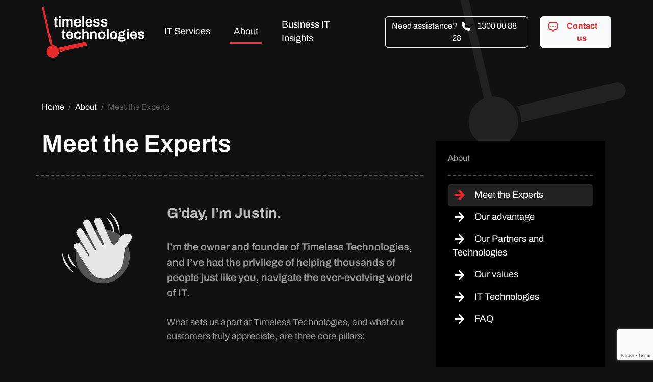

--- FILE ---
content_type: text/html; charset=UTF-8
request_url: https://tt.au/about/meet-the-experts/
body_size: 34652
content:
<!doctype html>
<html>
  <head>
<title>Brisbane's Trusted IT Partner - Meet Timeless Technologies</title>
<link crossorigin data-rocket-preconnect href="https://www.gstatic.com" rel="preconnect">
<link crossorigin data-rocket-preconnect href="https://www.googletagmanager.com" rel="preconnect">
<link crossorigin data-rocket-preconnect href="https://googleads.g.doubleclick.net" rel="preconnect">
<link crossorigin data-rocket-preconnect href="https://www.google.com" rel="preconnect">
<link crossorigin data-rocket-preload as="font" href="https://tt.au/wp-content/cache/fonts/1/google-fonts/fonts/s/archivo/v19/k3kPo8UDI-1M0wlSV9XAw6lQkqWY8Q82sLydOxI.woff2" rel="preload">
<style id="wpr-usedcss">img:is([sizes=auto i],[sizes^="auto," i]){contain-intrinsic-size:3000px 1500px}img.emoji{display:inline!important;border:none!important;box-shadow:none!important;height:1em!important;width:1em!important;margin:0 .07em!important;vertical-align:-.1em!important;background:0 0!important;padding:0!important}:where(.wp-block-button__link){border-radius:9999px;box-shadow:none;padding:calc(.667em + 2px) calc(1.333em + 2px);text-decoration:none}:root :where(.wp-block-button .wp-block-button__link.is-style-outline),:root :where(.wp-block-button.is-style-outline>.wp-block-button__link){border:2px solid;padding:.667em 1.333em}:root :where(.wp-block-button .wp-block-button__link.is-style-outline:not(.has-text-color)),:root :where(.wp-block-button.is-style-outline>.wp-block-button__link:not(.has-text-color)){color:currentColor}:root :where(.wp-block-button .wp-block-button__link.is-style-outline:not(.has-background)),:root :where(.wp-block-button.is-style-outline>.wp-block-button__link:not(.has-background)){background-color:initial;background-image:none}:where(.wp-block-calendar table:not(.has-background) th){background:#ddd}.wp-block-columns{align-items:normal!important;box-sizing:border-box;display:flex;flex-wrap:wrap!important}@media (min-width:782px){.wp-block-columns{flex-wrap:nowrap!important}}@media (max-width:781px){.wp-block-columns:not(.is-not-stacked-on-mobile)>.wp-block-column{flex-basis:100%!important}}@media (min-width:782px){.wp-block-columns:not(.is-not-stacked-on-mobile)>.wp-block-column{flex-basis:0;flex-grow:1}.wp-block-columns:not(.is-not-stacked-on-mobile)>.wp-block-column[style*=flex-basis]{flex-grow:0}}:where(.wp-block-columns){margin-bottom:1.75em}:where(.wp-block-columns.has-background){padding:1.25em 2.375em}.wp-block-column{flex-grow:1;min-width:0;overflow-wrap:break-word;word-break:break-word}:where(.wp-block-post-comments input[type=submit]){border:none}:where(.wp-block-cover-image:not(.has-text-color)),:where(.wp-block-cover:not(.has-text-color)){color:#fff}:where(.wp-block-cover-image.is-light:not(.has-text-color)),:where(.wp-block-cover.is-light:not(.has-text-color)){color:#000}:root :where(.wp-block-cover h1:not(.has-text-color)),:root :where(.wp-block-cover h2:not(.has-text-color)),:root :where(.wp-block-cover h3:not(.has-text-color)),:root :where(.wp-block-cover h4:not(.has-text-color)),:root :where(.wp-block-cover h5:not(.has-text-color)),:root :where(.wp-block-cover h6:not(.has-text-color)),:root :where(.wp-block-cover p:not(.has-text-color)){color:inherit}:where(.wp-block-file){margin-bottom:1.5em}:where(.wp-block-file__button){border-radius:2em;display:inline-block;padding:.5em 1em}:where(.wp-block-file__button):is(a):active,:where(.wp-block-file__button):is(a):focus,:where(.wp-block-file__button):is(a):hover,:where(.wp-block-file__button):is(a):visited{box-shadow:none;color:#fff;opacity:.85;text-decoration:none}:where(.wp-block-group.wp-block-group-is-layout-constrained){position:relative}.wp-block-image>a,.wp-block-image>figure>a{display:inline-block}.wp-block-image img{box-sizing:border-box;height:auto;max-width:100%;vertical-align:bottom}@media not (prefers-reduced-motion){.wp-block-image img.hide{visibility:hidden}.wp-block-image img.show{animation:.4s show-content-image}}.wp-block-image :where(figcaption){margin-bottom:1em;margin-top:.5em}:root :where(.wp-block-image.is-style-rounded img,.wp-block-image .is-style-rounded img){border-radius:9999px}.wp-block-image figure{margin:0}@keyframes show-content-image{0%{visibility:hidden}99%{visibility:hidden}to{visibility:visible}}:where(.wp-block-latest-comments:not([style*=line-height] .wp-block-latest-comments__comment)){line-height:1.1}:where(.wp-block-latest-comments:not([style*=line-height] .wp-block-latest-comments__comment-excerpt p)){line-height:1.8}:root :where(.wp-block-latest-posts.is-grid){padding:0}:root :where(.wp-block-latest-posts.wp-block-latest-posts__list){padding-left:0}ol,ul{box-sizing:border-box}:root :where(.wp-block-list.has-background){padding:1.25em 2.375em}:where(.wp-block-navigation.has-background .wp-block-navigation-item a:not(.wp-element-button)),:where(.wp-block-navigation.has-background .wp-block-navigation-submenu a:not(.wp-element-button)){padding:.5em 1em}:where(.wp-block-navigation .wp-block-navigation__submenu-container .wp-block-navigation-item a:not(.wp-element-button)),:where(.wp-block-navigation .wp-block-navigation__submenu-container .wp-block-navigation-submenu a:not(.wp-element-button)),:where(.wp-block-navigation .wp-block-navigation__submenu-container .wp-block-navigation-submenu button.wp-block-navigation-item__content),:where(.wp-block-navigation .wp-block-navigation__submenu-container .wp-block-pages-list__item button.wp-block-navigation-item__content){padding:.5em 1em}:root :where(p.has-background){padding:1.25em 2.375em}:where(p.has-text-color:not(.has-link-color)) a{color:inherit}:where(.wp-block-post-comments-form) input:not([type=submit]),:where(.wp-block-post-comments-form) textarea{border:1px solid #949494;font-family:inherit;font-size:1em}:where(.wp-block-post-comments-form) input:where(:not([type=submit]):not([type=checkbox])),:where(.wp-block-post-comments-form) textarea{padding:calc(.667em + 2px)}:where(.wp-block-post-excerpt){box-sizing:border-box;margin-bottom:var(--wp--style--block-gap);margin-top:var(--wp--style--block-gap)}:where(.wp-block-preformatted.has-background){padding:1.25em 2.375em}.wp-block-quote{box-sizing:border-box}.wp-block-quote{overflow-wrap:break-word}.wp-block-quote>cite{display:block}:where(.wp-block-search__button){border:1px solid #ccc;padding:6px 10px}:where(.wp-block-search__input){font-family:inherit;font-size:inherit;font-style:inherit;font-weight:inherit;letter-spacing:inherit;line-height:inherit;text-transform:inherit}:where(.wp-block-search__button-inside .wp-block-search__inside-wrapper){border:1px solid #949494;box-sizing:border-box;padding:4px}:where(.wp-block-search__button-inside .wp-block-search__inside-wrapper) .wp-block-search__input{border:none;border-radius:0;padding:0 4px}:where(.wp-block-search__button-inside .wp-block-search__inside-wrapper) .wp-block-search__input:focus{outline:0}:where(.wp-block-search__button-inside .wp-block-search__inside-wrapper) :where(.wp-block-search__button){padding:4px 8px}.wp-block-separator{border:none;border-top:2px solid}:root :where(.wp-block-separator.is-style-dots){height:auto;line-height:1;text-align:center}:root :where(.wp-block-separator.is-style-dots):before{color:currentColor;content:"···";font-family:serif;font-size:1.5em;letter-spacing:2em;padding-left:2em}:root :where(.wp-block-site-logo.is-style-rounded){border-radius:9999px}:where(.wp-block-social-links:not(.is-style-logos-only)) .wp-social-link{background-color:#f0f0f0;color:#444}:where(.wp-block-social-links:not(.is-style-logos-only)) .wp-social-link-amazon{background-color:#f90;color:#fff}:where(.wp-block-social-links:not(.is-style-logos-only)) .wp-social-link-bandcamp{background-color:#1ea0c3;color:#fff}:where(.wp-block-social-links:not(.is-style-logos-only)) .wp-social-link-behance{background-color:#0757fe;color:#fff}:where(.wp-block-social-links:not(.is-style-logos-only)) .wp-social-link-bluesky{background-color:#0a7aff;color:#fff}:where(.wp-block-social-links:not(.is-style-logos-only)) .wp-social-link-codepen{background-color:#1e1f26;color:#fff}:where(.wp-block-social-links:not(.is-style-logos-only)) .wp-social-link-deviantart{background-color:#02e49b;color:#fff}:where(.wp-block-social-links:not(.is-style-logos-only)) .wp-social-link-discord{background-color:#5865f2;color:#fff}:where(.wp-block-social-links:not(.is-style-logos-only)) .wp-social-link-dribbble{background-color:#e94c89;color:#fff}:where(.wp-block-social-links:not(.is-style-logos-only)) .wp-social-link-dropbox{background-color:#4280ff;color:#fff}:where(.wp-block-social-links:not(.is-style-logos-only)) .wp-social-link-etsy{background-color:#f45800;color:#fff}:where(.wp-block-social-links:not(.is-style-logos-only)) .wp-social-link-facebook{background-color:#0866ff;color:#fff}:where(.wp-block-social-links:not(.is-style-logos-only)) .wp-social-link-fivehundredpx{background-color:#000;color:#fff}:where(.wp-block-social-links:not(.is-style-logos-only)) .wp-social-link-flickr{background-color:#0461dd;color:#fff}:where(.wp-block-social-links:not(.is-style-logos-only)) .wp-social-link-foursquare{background-color:#e65678;color:#fff}:where(.wp-block-social-links:not(.is-style-logos-only)) .wp-social-link-github{background-color:#24292d;color:#fff}:where(.wp-block-social-links:not(.is-style-logos-only)) .wp-social-link-goodreads{background-color:#eceadd;color:#382110}:where(.wp-block-social-links:not(.is-style-logos-only)) .wp-social-link-google{background-color:#ea4434;color:#fff}:where(.wp-block-social-links:not(.is-style-logos-only)) .wp-social-link-gravatar{background-color:#1d4fc4;color:#fff}:where(.wp-block-social-links:not(.is-style-logos-only)) .wp-social-link-instagram{background-color:#f00075;color:#fff}:where(.wp-block-social-links:not(.is-style-logos-only)) .wp-social-link-lastfm{background-color:#e21b24;color:#fff}:where(.wp-block-social-links:not(.is-style-logos-only)) .wp-social-link-linkedin{background-color:#0d66c2;color:#fff}:where(.wp-block-social-links:not(.is-style-logos-only)) .wp-social-link-mastodon{background-color:#3288d4;color:#fff}:where(.wp-block-social-links:not(.is-style-logos-only)) .wp-social-link-medium{background-color:#000;color:#fff}:where(.wp-block-social-links:not(.is-style-logos-only)) .wp-social-link-meetup{background-color:#f6405f;color:#fff}:where(.wp-block-social-links:not(.is-style-logos-only)) .wp-social-link-patreon{background-color:#000;color:#fff}:where(.wp-block-social-links:not(.is-style-logos-only)) .wp-social-link-pinterest{background-color:#e60122;color:#fff}:where(.wp-block-social-links:not(.is-style-logos-only)) .wp-social-link-pocket{background-color:#ef4155;color:#fff}:where(.wp-block-social-links:not(.is-style-logos-only)) .wp-social-link-reddit{background-color:#ff4500;color:#fff}:where(.wp-block-social-links:not(.is-style-logos-only)) .wp-social-link-skype{background-color:#0478d7;color:#fff}:where(.wp-block-social-links:not(.is-style-logos-only)) .wp-social-link-snapchat{background-color:#fefc00;color:#fff;stroke:#000}:where(.wp-block-social-links:not(.is-style-logos-only)) .wp-social-link-soundcloud{background-color:#ff5600;color:#fff}:where(.wp-block-social-links:not(.is-style-logos-only)) .wp-social-link-spotify{background-color:#1bd760;color:#fff}:where(.wp-block-social-links:not(.is-style-logos-only)) .wp-social-link-telegram{background-color:#2aabee;color:#fff}:where(.wp-block-social-links:not(.is-style-logos-only)) .wp-social-link-threads{background-color:#000;color:#fff}:where(.wp-block-social-links:not(.is-style-logos-only)) .wp-social-link-tiktok{background-color:#000;color:#fff}:where(.wp-block-social-links:not(.is-style-logos-only)) .wp-social-link-tumblr{background-color:#011835;color:#fff}:where(.wp-block-social-links:not(.is-style-logos-only)) .wp-social-link-twitch{background-color:#6440a4;color:#fff}:where(.wp-block-social-links:not(.is-style-logos-only)) .wp-social-link-twitter{background-color:#1da1f2;color:#fff}:where(.wp-block-social-links:not(.is-style-logos-only)) .wp-social-link-vimeo{background-color:#1eb7ea;color:#fff}:where(.wp-block-social-links:not(.is-style-logos-only)) .wp-social-link-vk{background-color:#4680c2;color:#fff}:where(.wp-block-social-links:not(.is-style-logos-only)) .wp-social-link-wordpress{background-color:#3499cd;color:#fff}:where(.wp-block-social-links:not(.is-style-logos-only)) .wp-social-link-whatsapp{background-color:#25d366;color:#fff}:where(.wp-block-social-links:not(.is-style-logos-only)) .wp-social-link-x{background-color:#000;color:#fff}:where(.wp-block-social-links:not(.is-style-logos-only)) .wp-social-link-yelp{background-color:#d32422;color:#fff}:where(.wp-block-social-links:not(.is-style-logos-only)) .wp-social-link-youtube{background-color:red;color:#fff}:where(.wp-block-social-links.is-style-logos-only) .wp-social-link{background:0 0}:where(.wp-block-social-links.is-style-logos-only) .wp-social-link svg{height:1.25em;width:1.25em}:where(.wp-block-social-links.is-style-logos-only) .wp-social-link-amazon{color:#f90}:where(.wp-block-social-links.is-style-logos-only) .wp-social-link-bandcamp{color:#1ea0c3}:where(.wp-block-social-links.is-style-logos-only) .wp-social-link-behance{color:#0757fe}:where(.wp-block-social-links.is-style-logos-only) .wp-social-link-bluesky{color:#0a7aff}:where(.wp-block-social-links.is-style-logos-only) .wp-social-link-codepen{color:#1e1f26}:where(.wp-block-social-links.is-style-logos-only) .wp-social-link-deviantart{color:#02e49b}:where(.wp-block-social-links.is-style-logos-only) .wp-social-link-discord{color:#5865f2}:where(.wp-block-social-links.is-style-logos-only) .wp-social-link-dribbble{color:#e94c89}:where(.wp-block-social-links.is-style-logos-only) .wp-social-link-dropbox{color:#4280ff}:where(.wp-block-social-links.is-style-logos-only) .wp-social-link-etsy{color:#f45800}:where(.wp-block-social-links.is-style-logos-only) .wp-social-link-facebook{color:#0866ff}:where(.wp-block-social-links.is-style-logos-only) .wp-social-link-fivehundredpx{color:#000}:where(.wp-block-social-links.is-style-logos-only) .wp-social-link-flickr{color:#0461dd}:where(.wp-block-social-links.is-style-logos-only) .wp-social-link-foursquare{color:#e65678}:where(.wp-block-social-links.is-style-logos-only) .wp-social-link-github{color:#24292d}:where(.wp-block-social-links.is-style-logos-only) .wp-social-link-goodreads{color:#382110}:where(.wp-block-social-links.is-style-logos-only) .wp-social-link-google{color:#ea4434}:where(.wp-block-social-links.is-style-logos-only) .wp-social-link-gravatar{color:#1d4fc4}:where(.wp-block-social-links.is-style-logos-only) .wp-social-link-instagram{color:#f00075}:where(.wp-block-social-links.is-style-logos-only) .wp-social-link-lastfm{color:#e21b24}:where(.wp-block-social-links.is-style-logos-only) .wp-social-link-linkedin{color:#0d66c2}:where(.wp-block-social-links.is-style-logos-only) .wp-social-link-mastodon{color:#3288d4}:where(.wp-block-social-links.is-style-logos-only) .wp-social-link-medium{color:#000}:where(.wp-block-social-links.is-style-logos-only) .wp-social-link-meetup{color:#f6405f}:where(.wp-block-social-links.is-style-logos-only) .wp-social-link-patreon{color:#000}:where(.wp-block-social-links.is-style-logos-only) .wp-social-link-pinterest{color:#e60122}:where(.wp-block-social-links.is-style-logos-only) .wp-social-link-pocket{color:#ef4155}:where(.wp-block-social-links.is-style-logos-only) .wp-social-link-reddit{color:#ff4500}:where(.wp-block-social-links.is-style-logos-only) .wp-social-link-skype{color:#0478d7}:where(.wp-block-social-links.is-style-logos-only) .wp-social-link-snapchat{color:#fff;stroke:#000}:where(.wp-block-social-links.is-style-logos-only) .wp-social-link-soundcloud{color:#ff5600}:where(.wp-block-social-links.is-style-logos-only) .wp-social-link-spotify{color:#1bd760}:where(.wp-block-social-links.is-style-logos-only) .wp-social-link-telegram{color:#2aabee}:where(.wp-block-social-links.is-style-logos-only) .wp-social-link-threads{color:#000}:where(.wp-block-social-links.is-style-logos-only) .wp-social-link-tiktok{color:#000}:where(.wp-block-social-links.is-style-logos-only) .wp-social-link-tumblr{color:#011835}:where(.wp-block-social-links.is-style-logos-only) .wp-social-link-twitch{color:#6440a4}:where(.wp-block-social-links.is-style-logos-only) .wp-social-link-twitter{color:#1da1f2}:where(.wp-block-social-links.is-style-logos-only) .wp-social-link-vimeo{color:#1eb7ea}:where(.wp-block-social-links.is-style-logos-only) .wp-social-link-vk{color:#4680c2}:where(.wp-block-social-links.is-style-logos-only) .wp-social-link-whatsapp{color:#25d366}:where(.wp-block-social-links.is-style-logos-only) .wp-social-link-wordpress{color:#3499cd}:where(.wp-block-social-links.is-style-logos-only) .wp-social-link-x{color:#000}:where(.wp-block-social-links.is-style-logos-only) .wp-social-link-yelp{color:#d32422}:where(.wp-block-social-links.is-style-logos-only) .wp-social-link-youtube{color:red}:root :where(.wp-block-social-links .wp-social-link a){padding:.25em}:root :where(.wp-block-social-links.is-style-logos-only .wp-social-link a){padding:0}:root :where(.wp-block-social-links.is-style-pill-shape .wp-social-link a){padding-left:.6666666667em;padding-right:.6666666667em}:root :where(.wp-block-tag-cloud.is-style-outline){display:flex;flex-wrap:wrap;gap:1ch}:root :where(.wp-block-tag-cloud.is-style-outline a){border:1px solid;font-size:unset!important;margin-right:0;padding:1ch 2ch;text-decoration:none!important}:root :where(.wp-block-table-of-contents){box-sizing:border-box}:where(.wp-block-term-description){box-sizing:border-box;margin-bottom:var(--wp--style--block-gap);margin-top:var(--wp--style--block-gap)}:where(pre.wp-block-verse){font-family:inherit}:root{--wp--preset--font-size--normal:16px;--wp--preset--font-size--huge:42px}html :where(.has-border-color){border-style:solid}html :where([style*=border-top-color]){border-top-style:solid}html :where([style*=border-right-color]){border-right-style:solid}html :where([style*=border-bottom-color]){border-bottom-style:solid}html :where([style*=border-left-color]){border-left-style:solid}html :where([style*=border-width]){border-style:solid}html :where([style*=border-top-width]){border-top-style:solid}html :where([style*=border-right-width]){border-right-style:solid}html :where([style*=border-bottom-width]){border-bottom-style:solid}html :where([style*=border-left-width]){border-left-style:solid}html :where(img[class*=wp-image-]){height:auto;max-width:100%}:where(figure){margin:0 0 1em}html :where(.is-position-sticky){--wp-admin--admin-bar--position-offset:var(--wp-admin--admin-bar--height,0px)}@media screen and (max-width:600px){html :where(.is-position-sticky){--wp-admin--admin-bar--position-offset:0px}}:root{--wp--preset--aspect-ratio--square:1;--wp--preset--aspect-ratio--4-3:4/3;--wp--preset--aspect-ratio--3-4:3/4;--wp--preset--aspect-ratio--3-2:3/2;--wp--preset--aspect-ratio--2-3:2/3;--wp--preset--aspect-ratio--16-9:16/9;--wp--preset--aspect-ratio--9-16:9/16;--wp--preset--color--black:#000000;--wp--preset--color--cyan-bluish-gray:#abb8c3;--wp--preset--color--white:#ffffff;--wp--preset--color--pale-pink:#f78da7;--wp--preset--color--vivid-red:#cf2e2e;--wp--preset--color--luminous-vivid-orange:#ff6900;--wp--preset--color--luminous-vivid-amber:#fcb900;--wp--preset--color--light-green-cyan:#7bdcb5;--wp--preset--color--vivid-green-cyan:#00d084;--wp--preset--color--pale-cyan-blue:#8ed1fc;--wp--preset--color--vivid-cyan-blue:#0693e3;--wp--preset--color--vivid-purple:#9b51e0;--wp--preset--gradient--vivid-cyan-blue-to-vivid-purple:linear-gradient(135deg,rgba(6, 147, 227, 1) 0%,rgb(155, 81, 224) 100%);--wp--preset--gradient--light-green-cyan-to-vivid-green-cyan:linear-gradient(135deg,rgb(122, 220, 180) 0%,rgb(0, 208, 130) 100%);--wp--preset--gradient--luminous-vivid-amber-to-luminous-vivid-orange:linear-gradient(135deg,rgba(252, 185, 0, 1) 0%,rgba(255, 105, 0, 1) 100%);--wp--preset--gradient--luminous-vivid-orange-to-vivid-red:linear-gradient(135deg,rgba(255, 105, 0, 1) 0%,rgb(207, 46, 46) 100%);--wp--preset--gradient--very-light-gray-to-cyan-bluish-gray:linear-gradient(135deg,rgb(238, 238, 238) 0%,rgb(169, 184, 195) 100%);--wp--preset--gradient--cool-to-warm-spectrum:linear-gradient(135deg,rgb(74, 234, 220) 0%,rgb(151, 120, 209) 20%,rgb(207, 42, 186) 40%,rgb(238, 44, 130) 60%,rgb(251, 105, 98) 80%,rgb(254, 248, 76) 100%);--wp--preset--gradient--blush-light-purple:linear-gradient(135deg,rgb(255, 206, 236) 0%,rgb(152, 150, 240) 100%);--wp--preset--gradient--blush-bordeaux:linear-gradient(135deg,rgb(254, 205, 165) 0%,rgb(254, 45, 45) 50%,rgb(107, 0, 62) 100%);--wp--preset--gradient--luminous-dusk:linear-gradient(135deg,rgb(255, 203, 112) 0%,rgb(199, 81, 192) 50%,rgb(65, 88, 208) 100%);--wp--preset--gradient--pale-ocean:linear-gradient(135deg,rgb(255, 245, 203) 0%,rgb(182, 227, 212) 50%,rgb(51, 167, 181) 100%);--wp--preset--gradient--electric-grass:linear-gradient(135deg,rgb(202, 248, 128) 0%,rgb(113, 206, 126) 100%);--wp--preset--gradient--midnight:linear-gradient(135deg,rgb(2, 3, 129) 0%,rgb(40, 116, 252) 100%);--wp--preset--font-size--small:13px;--wp--preset--font-size--medium:20px;--wp--preset--font-size--large:36px;--wp--preset--font-size--x-large:42px;--wp--preset--spacing--20:0.44rem;--wp--preset--spacing--30:0.67rem;--wp--preset--spacing--40:1rem;--wp--preset--spacing--50:1.5rem;--wp--preset--spacing--60:2.25rem;--wp--preset--spacing--70:3.38rem;--wp--preset--spacing--80:5.06rem;--wp--preset--shadow--natural:6px 6px 9px rgba(0, 0, 0, .2);--wp--preset--shadow--deep:12px 12px 50px rgba(0, 0, 0, .4);--wp--preset--shadow--sharp:6px 6px 0px rgba(0, 0, 0, .2);--wp--preset--shadow--outlined:6px 6px 0px -3px rgba(255, 255, 255, 1),6px 6px rgba(0, 0, 0, 1);--wp--preset--shadow--crisp:6px 6px 0px rgba(0, 0, 0, 1)}:where(.is-layout-flex){gap:.5em}:where(.is-layout-grid){gap:.5em}body .is-layout-flex{display:flex}.is-layout-flex{flex-wrap:wrap;align-items:center}.is-layout-flex>:is(*,div){margin:0}:where(.wp-block-post-template.is-layout-flex){gap:1.25em}:where(.wp-block-post-template.is-layout-grid){gap:1.25em}:where(.wp-block-columns.is-layout-flex){gap:2em}:where(.wp-block-columns.is-layout-grid){gap:2em}:root :where(.wp-block-pullquote){font-size:1.5em;line-height:1.6}:root{--bs-blue:#0d6efd;--bs-indigo:#6610f2;--bs-purple:#6f42c1;--bs-pink:#d63384;--bs-red:#dc3545;--bs-orange:#fd7e14;--bs-yellow:#ffc107;--bs-green:#198754;--bs-teal:#20c997;--bs-cyan:#0dcaf0;--bs-black:#000;--bs-white:#fff;--bs-gray:#6c757d;--bs-gray-dark:#343a40;--bs-gray-100:#f8f9fa;--bs-gray-200:#e9ecef;--bs-gray-300:#dee2e6;--bs-gray-400:#ced4da;--bs-gray-500:#adb5bd;--bs-gray-600:#6c757d;--bs-gray-700:#495057;--bs-gray-800:#343a40;--bs-gray-900:#212529;--bs-primary:#0d6efd;--bs-secondary:#6c757d;--bs-success:#198754;--bs-info:#0dcaf0;--bs-warning:#ffc107;--bs-danger:#dc3545;--bs-light:#f8f9fa;--bs-dark:#212529;--bs-primary-rgb:13,110,253;--bs-secondary-rgb:108,117,125;--bs-success-rgb:25,135,84;--bs-info-rgb:13,202,240;--bs-warning-rgb:255,193,7;--bs-danger-rgb:220,53,69;--bs-light-rgb:248,249,250;--bs-dark-rgb:33,37,41;--bs-primary-text-emphasis:#052c65;--bs-secondary-text-emphasis:#2b2f32;--bs-success-text-emphasis:#0a3622;--bs-info-text-emphasis:#055160;--bs-warning-text-emphasis:#664d03;--bs-danger-text-emphasis:#58151c;--bs-light-text-emphasis:#495057;--bs-dark-text-emphasis:#495057;--bs-primary-bg-subtle:#cfe2ff;--bs-secondary-bg-subtle:#e2e3e5;--bs-success-bg-subtle:#d1e7dd;--bs-info-bg-subtle:#cff4fc;--bs-warning-bg-subtle:#fff3cd;--bs-danger-bg-subtle:#f8d7da;--bs-light-bg-subtle:#fcfcfd;--bs-dark-bg-subtle:#ced4da;--bs-primary-border-subtle:#9ec5fe;--bs-secondary-border-subtle:#c4c8cb;--bs-success-border-subtle:#a3cfbb;--bs-info-border-subtle:#9eeaf9;--bs-warning-border-subtle:#ffe69c;--bs-danger-border-subtle:#f1aeb5;--bs-light-border-subtle:#e9ecef;--bs-dark-border-subtle:#adb5bd;--bs-white-rgb:255,255,255;--bs-black-rgb:0,0,0;--bs-font-sans-serif:system-ui,-apple-system,"Segoe UI",Roboto,"Helvetica Neue","Noto Sans","Liberation Sans",Arial,sans-serif,"Apple Color Emoji","Segoe UI Emoji","Segoe UI Symbol","Noto Color Emoji";--bs-font-monospace:SFMono-Regular,Menlo,Monaco,Consolas,"Liberation Mono","Courier New",monospace;--bs-gradient:linear-gradient(180deg, rgba(255, 255, 255, .15), rgba(255, 255, 255, 0));--bs-body-font-family:var(--bs-font-sans-serif);--bs-body-font-size:1rem;--bs-body-font-weight:400;--bs-body-line-height:1.5;--bs-body-color:#212529;--bs-body-color-rgb:33,37,41;--bs-body-bg:#fff;--bs-body-bg-rgb:255,255,255;--bs-emphasis-color:#000;--bs-emphasis-color-rgb:0,0,0;--bs-secondary-color:rgba(33, 37, 41, .75);--bs-secondary-color-rgb:33,37,41;--bs-secondary-bg:#e9ecef;--bs-secondary-bg-rgb:233,236,239;--bs-tertiary-color:rgba(33, 37, 41, .5);--bs-tertiary-color-rgb:33,37,41;--bs-tertiary-bg:#f8f9fa;--bs-tertiary-bg-rgb:248,249,250;--bs-heading-color:inherit;--bs-link-color:#0d6efd;--bs-link-color-rgb:13,110,253;--bs-link-decoration:underline;--bs-link-hover-color:#0a58ca;--bs-link-hover-color-rgb:10,88,202;--bs-code-color:#d63384;--bs-highlight-bg:#fff3cd;--bs-border-width:1px;--bs-border-style:solid;--bs-border-color:#dee2e6;--bs-border-color-translucent:rgba(0, 0, 0, .175);--bs-border-radius:0.375rem;--bs-border-radius-sm:0.25rem;--bs-border-radius-lg:0.5rem;--bs-border-radius-xl:1rem;--bs-border-radius-xxl:2rem;--bs-border-radius-2xl:var(--bs-border-radius-xxl);--bs-border-radius-pill:50rem;--bs-box-shadow:0 0.5rem 1rem rgba(0, 0, 0, .15);--bs-box-shadow-sm:0 0.125rem 0.25rem rgba(0, 0, 0, .075);--bs-box-shadow-lg:0 1rem 3rem rgba(0, 0, 0, .175);--bs-box-shadow-inset:inset 0 1px 2px rgba(0, 0, 0, .075);--bs-focus-ring-width:0.25rem;--bs-focus-ring-opacity:0.25;--bs-focus-ring-color:rgba(13, 110, 253, .25);--bs-form-valid-color:#198754;--bs-form-valid-border-color:#198754;--bs-form-invalid-color:#dc3545;--bs-form-invalid-border-color:#dc3545}*,::after,::before{box-sizing:border-box}@media (prefers-reduced-motion:no-preference){:root{scroll-behavior:smooth}}body{margin:0;font-family:var(--bs-body-font-family);font-size:var(--bs-body-font-size);font-weight:var(--bs-body-font-weight);line-height:var(--bs-body-line-height);color:var(--bs-body-color);text-align:var(--bs-body-text-align);background-color:var(--bs-body-bg);-webkit-text-size-adjust:100%;-webkit-tap-highlight-color:transparent}hr{margin:1rem 0;color:inherit;border:0;border-top:var(--bs-border-width) solid;opacity:.25}h1,h2,h3,h4,h5,h6{margin-top:0;margin-bottom:.5rem;font-weight:500;line-height:1.2;color:var(--bs-heading-color)}h1{font-size:calc(1.375rem + 1.5vw)}@media (min-width:1200px){h1{font-size:2.5rem}}h2{font-size:calc(1.325rem + .9vw)}@media (min-width:1200px){h2{font-size:2rem}}h3{font-size:calc(1.3rem + .6vw)}@media (min-width:1200px){h3{font-size:1.75rem}}h4{font-size:calc(1.275rem + .3vw)}@media (min-width:1200px){h4{font-size:1.5rem}}h5{font-size:1.25rem}h6{font-size:1rem}p{margin-top:0;margin-bottom:1rem}address{margin-bottom:1rem;font-style:normal;line-height:inherit}ol,ul{padding-left:2rem}dl,ol,ul{margin-top:0;margin-bottom:1rem}ol ol,ol ul,ul ol,ul ul{margin-bottom:0}dt{font-weight:700}dd{margin-bottom:.5rem;margin-left:0}blockquote{margin:0 0 1rem}strong{font-weight:bolder}a{color:rgba(var(--bs-link-color-rgb),var(--bs-link-opacity,1));text-decoration:underline}a:hover{--bs-link-color-rgb:var(--bs-link-hover-color-rgb)}a:not([href]):not([class]),a:not([href]):not([class]):hover{color:inherit;text-decoration:none}code{font-family:var(--bs-font-monospace);font-size:1em}code{font-size:.875em;color:var(--bs-code-color);word-wrap:break-word}a>code{color:inherit}figure{margin:0 0 1rem}img,svg{vertical-align:middle}table{caption-side:bottom;border-collapse:collapse}caption{padding-top:.5rem;padding-bottom:.5rem;color:var(--bs-secondary-color);text-align:left}th{text-align:inherit;text-align:-webkit-match-parent}td,th,tr{border-color:inherit;border-style:solid;border-width:0}label{display:inline-block}button{border-radius:0}button:focus:not(:focus-visible){outline:0}button,input,select,textarea{margin:0;font-family:inherit;font-size:inherit;line-height:inherit}button,select{text-transform:none}[role=button]{cursor:pointer}select{word-wrap:normal}select:disabled{opacity:1}[list]:not([type=date]):not([type=datetime-local]):not([type=month]):not([type=week]):not([type=time])::-webkit-calendar-picker-indicator{display:none!important}[type=button],[type=reset],[type=submit],button{-webkit-appearance:button}[type=button]:not(:disabled),[type=reset]:not(:disabled),[type=submit]:not(:disabled),button:not(:disabled){cursor:pointer}::-moz-focus-inner{padding:0;border-style:none}textarea{resize:vertical}::-webkit-datetime-edit-day-field,::-webkit-datetime-edit-fields-wrapper,::-webkit-datetime-edit-hour-field,::-webkit-datetime-edit-minute,::-webkit-datetime-edit-month-field,::-webkit-datetime-edit-text,::-webkit-datetime-edit-year-field{padding:0}::-webkit-inner-spin-button{height:auto}[type=search]{-webkit-appearance:textfield;outline-offset:-2px}::-webkit-search-decoration{-webkit-appearance:none}::-webkit-color-swatch-wrapper{padding:0}::-webkit-file-upload-button{font:inherit;-webkit-appearance:button}::file-selector-button{font:inherit;-webkit-appearance:button}output{display:inline-block}iframe{border:0}summary{display:list-item;cursor:pointer}progress{vertical-align:baseline}[hidden]{display:none!important}.list-unstyled{padding-left:0;list-style:none}.list-inline{padding-left:0;list-style:none}.list-inline-item{display:inline-block}.list-inline-item:not(:last-child){margin-right:.5rem}.img-fluid{max-width:100%;height:auto}.container,.container-fluid{--bs-gutter-x:1.5rem;--bs-gutter-y:0;width:100%;padding-right:calc(var(--bs-gutter-x) * .5);padding-left:calc(var(--bs-gutter-x) * .5);margin-right:auto;margin-left:auto}@media (min-width:576px){.container{max-width:540px}}@media (min-width:768px){.container{max-width:720px}}@media (min-width:992px){.container{max-width:960px}}@media (min-width:1200px){.container{max-width:1140px}}@media (min-width:1400px){.container{max-width:1320px}}:root{--bs-breakpoint-xs:0;--bs-breakpoint-sm:576px;--bs-breakpoint-md:768px;--bs-breakpoint-lg:992px;--bs-breakpoint-xl:1200px;--bs-breakpoint-xxl:1400px}.row{--bs-gutter-x:1.5rem;--bs-gutter-y:0;display:flex;flex-wrap:wrap;margin-top:calc(-1 * var(--bs-gutter-y));margin-right:calc(-.5 * var(--bs-gutter-x));margin-left:calc(-.5 * var(--bs-gutter-x))}.row>*{flex-shrink:0;width:100%;max-width:100%;padding-right:calc(var(--bs-gutter-x) * .5);padding-left:calc(var(--bs-gutter-x) * .5);margin-top:var(--bs-gutter-y)}.col{flex:1 0 0%}.col-1{flex:0 0 auto;width:8.33333333%}.col-4{flex:0 0 auto;width:33.33333333%}.col-6{flex:0 0 auto;width:50%}.col-8{flex:0 0 auto;width:66.66666667%}.col-10{flex:0 0 auto;width:83.33333333%}.offset-9{margin-left:75%}.g-0{--bs-gutter-x:0}.g-0{--bs-gutter-y:0}.gx-5{--bs-gutter-x:3rem}@media (min-width:768px){.col-md-2{flex:0 0 auto;width:16.66666667%}.col-md-3{flex:0 0 auto;width:25%}.col-md-5{flex:0 0 auto;width:41.66666667%}.col-md-6{flex:0 0 auto;width:50%}.col-md-7{flex:0 0 auto;width:58.33333333%}.col-md-8{flex:0 0 auto;width:66.66666667%}.col-md-9{flex:0 0 auto;width:75%}.col-md-12{flex:0 0 auto;width:100%}.offset-md-1{margin-left:8.33333333%}.offset-md-2{margin-left:16.66666667%}}@media (min-width:992px){.col-lg-4{flex:0 0 auto;width:33.33333333%}.col-lg-8{flex:0 0 auto;width:66.66666667%}}@media (min-width:1200px){.col-xl-3{flex:0 0 auto;width:25%}.col-xl-4{flex:0 0 auto;width:33.33333333%}.col-xl-8{flex:0 0 auto;width:66.66666667%}}.table{--bs-table-color-type:initial;--bs-table-bg-type:initial;--bs-table-color-state:initial;--bs-table-bg-state:initial;--bs-table-color:var(--bs-body-color);--bs-table-bg:var(--bs-body-bg);--bs-table-border-color:var(--bs-border-color);--bs-table-accent-bg:transparent;--bs-table-striped-color:var(--bs-body-color);--bs-table-striped-bg:rgba(0, 0, 0, .05);--bs-table-active-color:var(--bs-body-color);--bs-table-active-bg:rgba(0, 0, 0, .1);--bs-table-hover-color:var(--bs-body-color);--bs-table-hover-bg:rgba(0, 0, 0, .075);width:100%;margin-bottom:1rem;vertical-align:top;border-color:var(--bs-table-border-color)}.table>:not(caption)>*>*{padding:.5rem;color:var(--bs-table-color-state,var(--bs-table-color-type,var(--bs-table-color)));background-color:var(--bs-table-bg);border-bottom-width:var(--bs-border-width);box-shadow:inset 0 0 0 9999px var(--bs-table-bg-state,var(--bs-table-bg-type,var(--bs-table-accent-bg)))}.form-control{display:block;width:100%;padding:.375rem .75rem;font-size:1rem;font-weight:400;line-height:1.5;color:var(--bs-body-color);-webkit-appearance:none;-moz-appearance:none;appearance:none;background-color:var(--bs-body-bg);background-clip:padding-box;border:var(--bs-border-width) solid var(--bs-border-color);border-radius:var(--bs-border-radius);transition:border-color .15s ease-in-out,box-shadow .15s ease-in-out}@media (prefers-reduced-motion:reduce){.form-control{transition:none}}.form-control[type=file]{overflow:hidden}.form-control[type=file]:not(:disabled):not([readonly]){cursor:pointer}.form-control:focus{color:var(--bs-body-color);background-color:var(--bs-body-bg);border-color:#86b7fe;outline:0;box-shadow:0 0 0 .25rem rgba(13,110,253,.25)}.form-control::-webkit-date-and-time-value{min-width:85px;height:1.5em;margin:0}.form-control::-webkit-datetime-edit{display:block;padding:0}.form-control::-moz-placeholder{color:var(--bs-secondary-color);opacity:1}.form-control::placeholder{color:var(--bs-secondary-color);opacity:1}.form-control:disabled{background-color:var(--bs-secondary-bg);opacity:1}.form-control::-webkit-file-upload-button{padding:.375rem .75rem;margin:-.375rem -.75rem;-webkit-margin-end:.75rem;margin-inline-end:.75rem;color:var(--bs-body-color);background-color:var(--bs-tertiary-bg);pointer-events:none;border-color:inherit;border-style:solid;border-width:0;border-inline-end-width:var(--bs-border-width);border-radius:0;-webkit-transition:color .15s ease-in-out,background-color .15s ease-in-out,border-color .15s ease-in-out,box-shadow .15s ease-in-out;transition:color .15s ease-in-out,background-color .15s ease-in-out,border-color .15s ease-in-out,box-shadow .15s ease-in-out}.form-control::file-selector-button{padding:.375rem .75rem;margin:-.375rem -.75rem;-webkit-margin-end:.75rem;margin-inline-end:.75rem;color:var(--bs-body-color);background-color:var(--bs-tertiary-bg);pointer-events:none;border-color:inherit;border-style:solid;border-width:0;border-inline-end-width:var(--bs-border-width);border-radius:0;transition:color .15s ease-in-out,background-color .15s ease-in-out,border-color .15s ease-in-out,box-shadow .15s ease-in-out}@media (prefers-reduced-motion:reduce){.form-control::-webkit-file-upload-button{-webkit-transition:none;transition:none}.form-control::file-selector-button{transition:none}}.form-control:hover:not(:disabled):not([readonly])::-webkit-file-upload-button{background-color:var(--bs-secondary-bg)}.form-control:hover:not(:disabled):not([readonly])::file-selector-button{background-color:var(--bs-secondary-bg)}.form-control-lg{min-height:calc(1.5em + 1rem + calc(var(--bs-border-width) * 2));padding:.5rem 1rem;font-size:1.25rem;border-radius:var(--bs-border-radius-lg)}.form-control-lg::-webkit-file-upload-button{padding:.5rem 1rem;margin:-.5rem -1rem;-webkit-margin-end:1rem;margin-inline-end:1rem}.form-control-lg::file-selector-button{padding:.5rem 1rem;margin:-.5rem -1rem;-webkit-margin-end:1rem;margin-inline-end:1rem}textarea.form-control{min-height:calc(1.5em + .75rem + calc(var(--bs-border-width) * 2))}textarea.form-control-lg{min-height:calc(1.5em + 1rem + calc(var(--bs-border-width) * 2))}.btn{--bs-btn-padding-x:0.75rem;--bs-btn-padding-y:0.375rem;--bs-btn-font-family: ;--bs-btn-font-size:1rem;--bs-btn-font-weight:400;--bs-btn-line-height:1.5;--bs-btn-color:var(--bs-body-color);--bs-btn-bg:transparent;--bs-btn-border-width:var(--bs-border-width);--bs-btn-border-color:transparent;--bs-btn-border-radius:var(--bs-border-radius);--bs-btn-hover-border-color:transparent;--bs-btn-box-shadow:inset 0 1px 0 rgba(255, 255, 255, .15),0 1px 1px rgba(0, 0, 0, .075);--bs-btn-disabled-opacity:0.65;--bs-btn-focus-box-shadow:0 0 0 0.25rem rgba(var(--bs-btn-focus-shadow-rgb), .5);display:inline-block;padding:var(--bs-btn-padding-y) var(--bs-btn-padding-x);font-family:var(--bs-btn-font-family);font-size:var(--bs-btn-font-size);font-weight:var(--bs-btn-font-weight);line-height:var(--bs-btn-line-height);color:var(--bs-btn-color);text-align:center;text-decoration:none;vertical-align:middle;cursor:pointer;-webkit-user-select:none;-moz-user-select:none;user-select:none;border:var(--bs-btn-border-width) solid var(--bs-btn-border-color);border-radius:var(--bs-btn-border-radius);background-color:var(--bs-btn-bg);transition:color .15s ease-in-out,background-color .15s ease-in-out,border-color .15s ease-in-out,box-shadow .15s ease-in-out}@media (prefers-reduced-motion:reduce){.btn{transition:none}}.btn:hover{color:var(--bs-btn-hover-color);background-color:var(--bs-btn-hover-bg);border-color:var(--bs-btn-hover-border-color)}.btn:focus-visible{color:var(--bs-btn-hover-color);background-color:var(--bs-btn-hover-bg);border-color:var(--bs-btn-hover-border-color);outline:0;box-shadow:var(--bs-btn-focus-box-shadow)}.btn.active,.btn.show,.btn:first-child:active,:not(.btn-check)+.btn:active{color:var(--bs-btn-active-color);background-color:var(--bs-btn-active-bg);border-color:var(--bs-btn-active-border-color)}.btn.active:focus-visible,.btn.show:focus-visible,.btn:first-child:active:focus-visible,:not(.btn-check)+.btn:active:focus-visible{box-shadow:var(--bs-btn-focus-box-shadow)}.btn.disabled,.btn:disabled{color:var(--bs-btn-disabled-color);pointer-events:none;background-color:var(--bs-btn-disabled-bg);border-color:var(--bs-btn-disabled-border-color);opacity:var(--bs-btn-disabled-opacity)}.btn-light{--bs-btn-color:#000;--bs-btn-bg:#f8f9fa;--bs-btn-border-color:#f8f9fa;--bs-btn-hover-color:#000;--bs-btn-hover-bg:#d3d4d5;--bs-btn-hover-border-color:#c6c7c8;--bs-btn-focus-shadow-rgb:211,212,213;--bs-btn-active-color:#000;--bs-btn-active-bg:#c6c7c8;--bs-btn-active-border-color:#babbbc;--bs-btn-active-shadow:inset 0 3px 5px rgba(0, 0, 0, .125);--bs-btn-disabled-color:#000;--bs-btn-disabled-bg:#f8f9fa;--bs-btn-disabled-border-color:#f8f9fa}.btn-dark{--bs-btn-color:#fff;--bs-btn-bg:#212529;--bs-btn-border-color:#212529;--bs-btn-hover-color:#fff;--bs-btn-hover-bg:#424649;--bs-btn-hover-border-color:#373b3e;--bs-btn-focus-shadow-rgb:66,70,73;--bs-btn-active-color:#fff;--bs-btn-active-bg:#4d5154;--bs-btn-active-border-color:#373b3e;--bs-btn-active-shadow:inset 0 3px 5px rgba(0, 0, 0, .125);--bs-btn-disabled-color:#fff;--bs-btn-disabled-bg:#212529;--bs-btn-disabled-border-color:#212529}.btn-outline-light{--bs-btn-color:#f8f9fa;--bs-btn-border-color:#f8f9fa;--bs-btn-hover-color:#000;--bs-btn-hover-bg:#f8f9fa;--bs-btn-hover-border-color:#f8f9fa;--bs-btn-focus-shadow-rgb:248,249,250;--bs-btn-active-color:#000;--bs-btn-active-bg:#f8f9fa;--bs-btn-active-border-color:#f8f9fa;--bs-btn-active-shadow:inset 0 3px 5px rgba(0, 0, 0, .125);--bs-btn-disabled-color:#f8f9fa;--bs-btn-disabled-bg:transparent;--bs-btn-disabled-border-color:#f8f9fa;--bs-gradient:none}.btn-lg{--bs-btn-padding-y:0.5rem;--bs-btn-padding-x:1rem;--bs-btn-font-size:1.25rem;--bs-btn-border-radius:var(--bs-border-radius-lg)}.btn-sm{--bs-btn-padding-y:0.25rem;--bs-btn-padding-x:0.5rem;--bs-btn-font-size:0.875rem;--bs-btn-border-radius:var(--bs-border-radius-sm)}.fade{transition:opacity .15s linear}@media (prefers-reduced-motion:reduce){.fade{transition:none}}.fade:not(.show){opacity:0}.collapse:not(.show){display:none}.collapsing{height:0;overflow:hidden;transition:height .35s ease}.collapsing.collapse-horizontal{width:0;height:auto;transition:width .35s ease}@media (prefers-reduced-motion:reduce){.collapsing{transition:none}.collapsing.collapse-horizontal{transition:none}}.dropdown,.dropdown-center,.dropend,.dropstart,.dropup,.dropup-center{position:relative}.dropdown-toggle{white-space:nowrap}.dropdown-toggle::after{display:inline-block;margin-left:.255em;vertical-align:.255em;content:"";border-top:.3em solid;border-right:.3em solid transparent;border-bottom:0;border-left:.3em solid transparent}.dropdown-toggle:empty::after{margin-left:0}.dropdown-menu{--bs-dropdown-zindex:1000;--bs-dropdown-min-width:10rem;--bs-dropdown-padding-x:0;--bs-dropdown-padding-y:0.5rem;--bs-dropdown-spacer:0.125rem;--bs-dropdown-font-size:1rem;--bs-dropdown-color:var(--bs-body-color);--bs-dropdown-bg:var(--bs-body-bg);--bs-dropdown-border-color:var(--bs-border-color-translucent);--bs-dropdown-border-radius:var(--bs-border-radius);--bs-dropdown-border-width:var(--bs-border-width);--bs-dropdown-inner-border-radius:calc(var(--bs-border-radius) - var(--bs-border-width));--bs-dropdown-divider-bg:var(--bs-border-color-translucent);--bs-dropdown-divider-margin-y:0.5rem;--bs-dropdown-box-shadow:0 0.5rem 1rem rgba(0, 0, 0, .15);--bs-dropdown-link-color:var(--bs-body-color);--bs-dropdown-link-hover-color:var(--bs-body-color);--bs-dropdown-link-hover-bg:var(--bs-tertiary-bg);--bs-dropdown-link-active-color:#fff;--bs-dropdown-link-active-bg:#0d6efd;--bs-dropdown-link-disabled-color:var(--bs-tertiary-color);--bs-dropdown-item-padding-x:1rem;--bs-dropdown-item-padding-y:0.25rem;--bs-dropdown-header-color:#6c757d;--bs-dropdown-header-padding-x:1rem;--bs-dropdown-header-padding-y:0.5rem;position:absolute;z-index:var(--bs-dropdown-zindex);display:none;min-width:var(--bs-dropdown-min-width);padding:var(--bs-dropdown-padding-y) var(--bs-dropdown-padding-x);margin:0;font-size:var(--bs-dropdown-font-size);color:var(--bs-dropdown-color);text-align:left;list-style:none;background-color:var(--bs-dropdown-bg);background-clip:padding-box;border:var(--bs-dropdown-border-width) solid var(--bs-dropdown-border-color);border-radius:var(--bs-dropdown-border-radius)}.dropup .dropdown-toggle::after{display:inline-block;margin-left:.255em;vertical-align:.255em;content:"";border-top:0;border-right:.3em solid transparent;border-bottom:.3em solid;border-left:.3em solid transparent}.dropup .dropdown-toggle:empty::after{margin-left:0}.dropend .dropdown-toggle::after{display:inline-block;margin-left:.255em;vertical-align:.255em;content:"";border-top:.3em solid transparent;border-right:0;border-bottom:.3em solid transparent;border-left:.3em solid}.dropend .dropdown-toggle:empty::after{margin-left:0}.dropend .dropdown-toggle::after{vertical-align:0}.dropstart .dropdown-toggle::after{display:inline-block;margin-left:.255em;vertical-align:.255em;content:""}.dropstart .dropdown-toggle::after{display:none}.dropstart .dropdown-toggle::before{display:inline-block;margin-right:.255em;vertical-align:.255em;content:"";border-top:.3em solid transparent;border-right:.3em solid;border-bottom:.3em solid transparent}.dropstart .dropdown-toggle:empty::after{margin-left:0}.dropstart .dropdown-toggle::before{vertical-align:0}.dropdown-item{display:block;width:100%;padding:var(--bs-dropdown-item-padding-y) var(--bs-dropdown-item-padding-x);clear:both;font-weight:400;color:var(--bs-dropdown-link-color);text-align:inherit;text-decoration:none;white-space:nowrap;background-color:transparent;border:0;border-radius:var(--bs-dropdown-item-border-radius,0)}.dropdown-item:focus,.dropdown-item:hover{color:var(--bs-dropdown-link-hover-color);background-color:var(--bs-dropdown-link-hover-bg)}.dropdown-item.active,.dropdown-item:active{color:var(--bs-dropdown-link-active-color);text-decoration:none;background-color:var(--bs-dropdown-link-active-bg)}.dropdown-item.disabled,.dropdown-item:disabled{color:var(--bs-dropdown-link-disabled-color);pointer-events:none;background-color:transparent}.dropdown-menu.show{display:block}.nav-link{display:block;padding:var(--bs-nav-link-padding-y) var(--bs-nav-link-padding-x);font-size:var(--bs-nav-link-font-size);font-weight:var(--bs-nav-link-font-weight);color:var(--bs-nav-link-color);text-decoration:none;background:0 0;border:0;transition:color .15s ease-in-out,background-color .15s ease-in-out,border-color .15s ease-in-out}@media (prefers-reduced-motion:reduce){.nav-link{transition:none}}.nav-link:focus,.nav-link:hover{color:var(--bs-nav-link-hover-color)}.nav-link:focus-visible{outline:0;box-shadow:0 0 0 .25rem rgba(13,110,253,.25)}.nav-link.disabled,.nav-link:disabled{color:var(--bs-nav-link-disabled-color);pointer-events:none;cursor:default}.navbar{--bs-navbar-padding-x:0;--bs-navbar-padding-y:0.5rem;--bs-navbar-color:rgba(var(--bs-emphasis-color-rgb), 0.65);--bs-navbar-hover-color:rgba(var(--bs-emphasis-color-rgb), 0.8);--bs-navbar-disabled-color:rgba(var(--bs-emphasis-color-rgb), 0.3);--bs-navbar-active-color:rgba(var(--bs-emphasis-color-rgb), 1);--bs-navbar-brand-padding-y:0.3125rem;--bs-navbar-brand-margin-end:1rem;--bs-navbar-brand-font-size:1.25rem;--bs-navbar-brand-color:rgba(var(--bs-emphasis-color-rgb), 1);--bs-navbar-brand-hover-color:rgba(var(--bs-emphasis-color-rgb), 1);--bs-navbar-nav-link-padding-x:0.5rem;--bs-navbar-toggler-padding-y:0.25rem;--bs-navbar-toggler-padding-x:0.75rem;--bs-navbar-toggler-font-size:1.25rem;--bs-navbar-toggler-icon-bg:url("data:image/svg+xml,%3csvg xmlns='http://www.w3.org/2000/svg' viewBox='0 0 30 30'%3e%3cpath stroke='rgba%2833, 37, 41, 0.75%29' stroke-linecap='round' stroke-miterlimit='10' stroke-width='2' d='M4 7h22M4 15h22M4 23h22'/%3e%3c/svg%3e");--bs-navbar-toggler-border-color:rgba(var(--bs-emphasis-color-rgb), 0.15);--bs-navbar-toggler-border-radius:var(--bs-border-radius);--bs-navbar-toggler-focus-width:0.25rem;--bs-navbar-toggler-transition:box-shadow 0.15s ease-in-out;position:relative;display:flex;flex-wrap:wrap;align-items:center;justify-content:space-between;padding:var(--bs-navbar-padding-y) var(--bs-navbar-padding-x)}.navbar>.container,.navbar>.container-fluid{display:flex;flex-wrap:inherit;align-items:center;justify-content:space-between}.navbar-brand{padding-top:var(--bs-navbar-brand-padding-y);padding-bottom:var(--bs-navbar-brand-padding-y);margin-right:var(--bs-navbar-brand-margin-end);font-size:var(--bs-navbar-brand-font-size);color:var(--bs-navbar-brand-color);text-decoration:none;white-space:nowrap}.navbar-brand:focus,.navbar-brand:hover{color:var(--bs-navbar-brand-hover-color)}.navbar-nav{--bs-nav-link-padding-x:0;--bs-nav-link-padding-y:0.5rem;--bs-nav-link-font-weight: ;--bs-nav-link-color:var(--bs-navbar-color);--bs-nav-link-hover-color:var(--bs-navbar-hover-color);--bs-nav-link-disabled-color:var(--bs-navbar-disabled-color);display:flex;flex-direction:column;padding-left:0;margin-bottom:0;list-style:none}.navbar-nav .nav-link.active,.navbar-nav .nav-link.show{color:var(--bs-navbar-active-color)}.navbar-nav .dropdown-menu{position:static}.navbar-collapse{flex-basis:100%;flex-grow:1;align-items:center}.navbar-toggler{padding:var(--bs-navbar-toggler-padding-y) var(--bs-navbar-toggler-padding-x);font-size:var(--bs-navbar-toggler-font-size);line-height:1;color:var(--bs-navbar-color);background-color:transparent;border:var(--bs-border-width) solid var(--bs-navbar-toggler-border-color);border-radius:var(--bs-navbar-toggler-border-radius);transition:var(--bs-navbar-toggler-transition)}.navbar-toggler:hover{text-decoration:none}.navbar-toggler:focus{text-decoration:none;outline:0;box-shadow:0 0 0 var(--bs-navbar-toggler-focus-width)}.navbar-toggler-icon{display:inline-block;width:1.5em;height:1.5em;vertical-align:middle;background-image:var(--bs-navbar-toggler-icon-bg);background-repeat:no-repeat;background-position:center;background-size:100%}@media (min-width:992px){.navbar-expand-lg{flex-wrap:nowrap;justify-content:flex-start}.navbar-expand-lg .navbar-nav{flex-direction:row}.navbar-expand-lg .navbar-nav .dropdown-menu{position:absolute}.navbar-expand-lg .navbar-nav .nav-link{padding-right:var(--bs-navbar-nav-link-padding-x);padding-left:var(--bs-navbar-nav-link-padding-x)}.navbar-expand-lg .navbar-collapse{display:flex!important;flex-basis:auto}.navbar-expand-lg .navbar-toggler{display:none}.navbar-expand-lg .offcanvas{position:static;z-index:auto;flex-grow:1;width:auto!important;height:auto!important;visibility:visible!important;background-color:transparent!important;border:0!important;transform:none!important;transition:none}}.navbar-dark{--bs-navbar-color:rgba(255, 255, 255, .55);--bs-navbar-hover-color:rgba(255, 255, 255, .75);--bs-navbar-disabled-color:rgba(255, 255, 255, .25);--bs-navbar-active-color:#fff;--bs-navbar-brand-color:#fff;--bs-navbar-brand-hover-color:#fff;--bs-navbar-toggler-border-color:rgba(255, 255, 255, .1);--bs-navbar-toggler-icon-bg:url("data:image/svg+xml,%3csvg xmlns='http://www.w3.org/2000/svg' viewBox='0 0 30 30'%3e%3cpath stroke='rgba%28255, 255, 255, 0.55%29' stroke-linecap='round' stroke-miterlimit='10' stroke-width='2' d='M4 7h22M4 15h22M4 23h22'/%3e%3c/svg%3e")}.card{--bs-card-spacer-y:1rem;--bs-card-spacer-x:1rem;--bs-card-title-spacer-y:0.5rem;--bs-card-title-color: ;--bs-card-subtitle-color: ;--bs-card-border-width:var(--bs-border-width);--bs-card-border-color:var(--bs-border-color-translucent);--bs-card-border-radius:var(--bs-border-radius);--bs-card-box-shadow: ;--bs-card-inner-border-radius:calc(var(--bs-border-radius) - (var(--bs-border-width)));--bs-card-cap-padding-y:0.5rem;--bs-card-cap-padding-x:1rem;--bs-card-cap-bg:rgba(var(--bs-body-color-rgb), 0.03);--bs-card-cap-color: ;--bs-card-height: ;--bs-card-color: ;--bs-card-bg:var(--bs-body-bg);--bs-card-img-overlay-padding:1rem;--bs-card-group-margin:0.75rem;position:relative;display:flex;flex-direction:column;min-width:0;height:var(--bs-card-height);color:var(--bs-body-color);word-wrap:break-word;background-color:var(--bs-card-bg);background-clip:border-box;border:var(--bs-card-border-width) solid var(--bs-card-border-color);border-radius:var(--bs-card-border-radius)}.card>hr{margin-right:0;margin-left:0}.card>.list-group{border-top:inherit;border-bottom:inherit}.card>.list-group:first-child{border-top-width:0;border-top-left-radius:var(--bs-card-inner-border-radius);border-top-right-radius:var(--bs-card-inner-border-radius)}.card>.list-group:last-child{border-bottom-width:0;border-bottom-right-radius:var(--bs-card-inner-border-radius);border-bottom-left-radius:var(--bs-card-inner-border-radius)}.card-body{flex:1 1 auto;padding:var(--bs-card-spacer-y) var(--bs-card-spacer-x);color:var(--bs-card-color)}.card-title{margin-bottom:var(--bs-card-title-spacer-y);color:var(--bs-card-title-color)}.breadcrumb{--bs-breadcrumb-padding-x:0;--bs-breadcrumb-padding-y:0;--bs-breadcrumb-margin-bottom:1rem;--bs-breadcrumb-bg: ;--bs-breadcrumb-border-radius: ;--bs-breadcrumb-divider-color:var(--bs-secondary-color);--bs-breadcrumb-item-padding-x:0.5rem;--bs-breadcrumb-item-active-color:var(--bs-secondary-color);display:flex;flex-wrap:wrap;padding:var(--bs-breadcrumb-padding-y) var(--bs-breadcrumb-padding-x);margin-bottom:var(--bs-breadcrumb-margin-bottom);font-size:var(--bs-breadcrumb-font-size);list-style:none;background-color:var(--bs-breadcrumb-bg);border-radius:var(--bs-breadcrumb-border-radius)}.breadcrumb-item+.breadcrumb-item{padding-left:var(--bs-breadcrumb-item-padding-x)}.breadcrumb-item+.breadcrumb-item::before{float:left;padding-right:var(--bs-breadcrumb-item-padding-x);color:var(--bs-breadcrumb-divider-color);content:var(--bs-breadcrumb-divider, "/")}.breadcrumb-item.active{color:var(--bs-breadcrumb-item-active-color)}.alert{--bs-alert-bg:transparent;--bs-alert-padding-x:1rem;--bs-alert-padding-y:1rem;--bs-alert-margin-bottom:1rem;--bs-alert-color:inherit;--bs-alert-border-color:transparent;--bs-alert-border:var(--bs-border-width) solid var(--bs-alert-border-color);--bs-alert-border-radius:var(--bs-border-radius);--bs-alert-link-color:inherit;position:relative;padding:var(--bs-alert-padding-y) var(--bs-alert-padding-x);margin-bottom:var(--bs-alert-margin-bottom);color:var(--bs-alert-color);background-color:var(--bs-alert-bg);border:var(--bs-alert-border);border-radius:var(--bs-alert-border-radius)}.progress{--bs-progress-height:1rem;--bs-progress-font-size:0.75rem;--bs-progress-bg:var(--bs-secondary-bg);--bs-progress-border-radius:var(--bs-border-radius);--bs-progress-box-shadow:var(--bs-box-shadow-inset);--bs-progress-bar-color:#fff;--bs-progress-bar-bg:#0d6efd;--bs-progress-bar-transition:width 0.6s ease;display:flex;height:var(--bs-progress-height);overflow:hidden;font-size:var(--bs-progress-font-size);background-color:var(--bs-progress-bg);border-radius:var(--bs-progress-border-radius)}.list-group{--bs-list-group-color:var(--bs-body-color);--bs-list-group-bg:var(--bs-body-bg);--bs-list-group-border-color:var(--bs-border-color);--bs-list-group-border-width:var(--bs-border-width);--bs-list-group-border-radius:var(--bs-border-radius);--bs-list-group-item-padding-x:1rem;--bs-list-group-item-padding-y:0.5rem;--bs-list-group-action-color:var(--bs-secondary-color);--bs-list-group-action-hover-color:var(--bs-emphasis-color);--bs-list-group-action-hover-bg:var(--bs-tertiary-bg);--bs-list-group-action-active-color:var(--bs-body-color);--bs-list-group-action-active-bg:var(--bs-secondary-bg);--bs-list-group-disabled-color:var(--bs-secondary-color);--bs-list-group-disabled-bg:var(--bs-body-bg);--bs-list-group-active-color:#fff;--bs-list-group-active-bg:#0d6efd;--bs-list-group-active-border-color:#0d6efd;display:flex;flex-direction:column;padding-left:0;margin-bottom:0;border-radius:var(--bs-list-group-border-radius)}.list-group-item{position:relative;display:block;padding:var(--bs-list-group-item-padding-y) var(--bs-list-group-item-padding-x);color:var(--bs-list-group-color);text-decoration:none;background-color:var(--bs-list-group-bg);border:var(--bs-list-group-border-width) solid var(--bs-list-group-border-color)}.list-group-item:first-child{border-top-left-radius:inherit;border-top-right-radius:inherit}.list-group-item:last-child{border-bottom-right-radius:inherit;border-bottom-left-radius:inherit}.list-group-item.disabled,.list-group-item:disabled{color:var(--bs-list-group-disabled-color);pointer-events:none;background-color:var(--bs-list-group-disabled-bg)}.list-group-item.active{z-index:2;color:var(--bs-list-group-active-color);background-color:var(--bs-list-group-active-bg);border-color:var(--bs-list-group-active-border-color)}.list-group-item+.list-group-item{border-top-width:0}.list-group-item+.list-group-item.active{margin-top:calc(-1 * var(--bs-list-group-border-width));border-top-width:var(--bs-list-group-border-width)}.list-group-flush{border-radius:0}.list-group-flush>.list-group-item{border-width:0 0 var(--bs-list-group-border-width)}.list-group-flush>.list-group-item:last-child{border-bottom-width:0}.toast{--bs-toast-zindex:1090;--bs-toast-padding-x:0.75rem;--bs-toast-padding-y:0.5rem;--bs-toast-spacing:1.5rem;--bs-toast-max-width:350px;--bs-toast-font-size:0.875rem;--bs-toast-color: ;--bs-toast-bg:rgba(var(--bs-body-bg-rgb), 0.85);--bs-toast-border-width:var(--bs-border-width);--bs-toast-border-color:var(--bs-border-color-translucent);--bs-toast-border-radius:var(--bs-border-radius);--bs-toast-box-shadow:var(--bs-box-shadow);--bs-toast-header-color:var(--bs-secondary-color);--bs-toast-header-bg:rgba(var(--bs-body-bg-rgb), 0.85);--bs-toast-header-border-color:var(--bs-border-color-translucent);width:var(--bs-toast-max-width);max-width:100%;font-size:var(--bs-toast-font-size);color:var(--bs-toast-color);pointer-events:auto;background-color:var(--bs-toast-bg);background-clip:padding-box;border:var(--bs-toast-border-width) solid var(--bs-toast-border-color);box-shadow:var(--bs-toast-box-shadow);border-radius:var(--bs-toast-border-radius)}.toast.showing{opacity:0}.toast:not(.show){display:none}.modal{--bs-modal-zindex:1055;--bs-modal-width:500px;--bs-modal-padding:1rem;--bs-modal-margin:0.5rem;--bs-modal-color: ;--bs-modal-bg:var(--bs-body-bg);--bs-modal-border-color:var(--bs-border-color-translucent);--bs-modal-border-width:var(--bs-border-width);--bs-modal-border-radius:var(--bs-border-radius-lg);--bs-modal-box-shadow:0 0.125rem 0.25rem rgba(0, 0, 0, .075);--bs-modal-inner-border-radius:calc(var(--bs-border-radius-lg) - (var(--bs-border-width)));--bs-modal-header-padding-x:1rem;--bs-modal-header-padding-y:1rem;--bs-modal-header-padding:1rem 1rem;--bs-modal-header-border-color:var(--bs-border-color);--bs-modal-header-border-width:var(--bs-border-width);--bs-modal-title-line-height:1.5;--bs-modal-footer-gap:0.5rem;--bs-modal-footer-bg: ;--bs-modal-footer-border-color:var(--bs-border-color);--bs-modal-footer-border-width:var(--bs-border-width);position:fixed;top:0;left:0;z-index:var(--bs-modal-zindex);display:none;width:100%;height:100%;overflow-x:hidden;overflow-y:auto;outline:0}.modal-dialog{position:relative;width:auto;margin:var(--bs-modal-margin);pointer-events:none}.modal.fade .modal-dialog{transition:transform .3s ease-out;transform:translate(0,-50px)}@media (prefers-reduced-motion:reduce){.navbar-toggler{transition:none}.modal.fade .modal-dialog{transition:none}}.modal.show .modal-dialog{transform:none}.modal.modal-static .modal-dialog{transform:scale(1.02)}.modal-backdrop{--bs-backdrop-zindex:1050;--bs-backdrop-bg:#000;--bs-backdrop-opacity:0.5;position:fixed;top:0;left:0;z-index:var(--bs-backdrop-zindex);width:100vw;height:100vh;background-color:var(--bs-backdrop-bg)}.modal-backdrop.fade{opacity:0}.modal-backdrop.show{opacity:var(--bs-backdrop-opacity)}.modal-body{position:relative;flex:1 1 auto;padding:var(--bs-modal-padding)}@media (min-width:576px){.modal{--bs-modal-margin:1.75rem;--bs-modal-box-shadow:0 0.5rem 1rem rgba(0, 0, 0, .15)}.modal-dialog{max-width:var(--bs-modal-width);margin-right:auto;margin-left:auto}}.tooltip{--bs-tooltip-zindex:1080;--bs-tooltip-max-width:200px;--bs-tooltip-padding-x:0.5rem;--bs-tooltip-padding-y:0.25rem;--bs-tooltip-margin: ;--bs-tooltip-font-size:0.875rem;--bs-tooltip-color:var(--bs-body-bg);--bs-tooltip-bg:var(--bs-emphasis-color);--bs-tooltip-border-radius:var(--bs-border-radius);--bs-tooltip-opacity:0.9;--bs-tooltip-arrow-width:0.8rem;--bs-tooltip-arrow-height:0.4rem;z-index:var(--bs-tooltip-zindex);display:block;margin:var(--bs-tooltip-margin);font-family:var(--bs-font-sans-serif);font-style:normal;font-weight:400;line-height:1.5;text-align:left;text-align:start;text-decoration:none;text-shadow:none;text-transform:none;letter-spacing:normal;word-break:normal;white-space:normal;word-spacing:normal;line-break:auto;font-size:var(--bs-tooltip-font-size);word-wrap:break-word;opacity:0}.tooltip.show{opacity:var(--bs-tooltip-opacity)}.tooltip .tooltip-arrow{display:block;width:var(--bs-tooltip-arrow-width);height:var(--bs-tooltip-arrow-height)}.tooltip .tooltip-arrow::before{position:absolute;content:"";border-color:transparent;border-style:solid}.tooltip-inner{max-width:var(--bs-tooltip-max-width);padding:var(--bs-tooltip-padding-y) var(--bs-tooltip-padding-x);color:var(--bs-tooltip-color);text-align:center;background-color:var(--bs-tooltip-bg);border-radius:var(--bs-tooltip-border-radius)}.popover{--bs-popover-zindex:1070;--bs-popover-max-width:276px;--bs-popover-font-size:0.875rem;--bs-popover-bg:var(--bs-body-bg);--bs-popover-border-width:var(--bs-border-width);--bs-popover-border-color:var(--bs-border-color-translucent);--bs-popover-border-radius:var(--bs-border-radius-lg);--bs-popover-inner-border-radius:calc(var(--bs-border-radius-lg) - var(--bs-border-width));--bs-popover-box-shadow:0 0.5rem 1rem rgba(0, 0, 0, .15);--bs-popover-header-padding-x:1rem;--bs-popover-header-padding-y:0.5rem;--bs-popover-header-font-size:1rem;--bs-popover-header-color:inherit;--bs-popover-header-bg:var(--bs-secondary-bg);--bs-popover-body-padding-x:1rem;--bs-popover-body-padding-y:1rem;--bs-popover-body-color:var(--bs-body-color);--bs-popover-arrow-width:1rem;--bs-popover-arrow-height:0.5rem;--bs-popover-arrow-border:var(--bs-popover-border-color);z-index:var(--bs-popover-zindex);display:block;max-width:var(--bs-popover-max-width);font-family:var(--bs-font-sans-serif);font-style:normal;font-weight:400;line-height:1.5;text-align:left;text-align:start;text-decoration:none;text-shadow:none;text-transform:none;letter-spacing:normal;word-break:normal;white-space:normal;word-spacing:normal;line-break:auto;font-size:var(--bs-popover-font-size);word-wrap:break-word;background-color:var(--bs-popover-bg);background-clip:padding-box;border:var(--bs-popover-border-width) solid var(--bs-popover-border-color);border-radius:var(--bs-popover-border-radius)}.popover .popover-arrow{display:block;width:var(--bs-popover-arrow-width);height:var(--bs-popover-arrow-height)}.popover .popover-arrow::after,.popover .popover-arrow::before{position:absolute;display:block;content:"";border-color:transparent;border-style:solid;border-width:0}.popover-header{padding:var(--bs-popover-header-padding-y) var(--bs-popover-header-padding-x);margin-bottom:0;font-size:var(--bs-popover-header-font-size);color:var(--bs-popover-header-color);background-color:var(--bs-popover-header-bg);border-bottom:var(--bs-popover-border-width) solid var(--bs-popover-border-color);border-top-left-radius:var(--bs-popover-inner-border-radius);border-top-right-radius:var(--bs-popover-inner-border-radius)}.popover-header:empty{display:none}.popover-body{padding:var(--bs-popover-body-padding-y) var(--bs-popover-body-padding-x);color:var(--bs-popover-body-color)}.carousel{position:relative}.carousel.pointer-event{touch-action:pan-y}.carousel-item{position:relative;display:none;float:left;width:100%;margin-right:-100%;-webkit-backface-visibility:hidden;backface-visibility:hidden;transition:transform .6s ease-in-out}.carousel-item-next,.carousel-item-prev,.carousel-item.active{display:block}.active.carousel-item-end,.carousel-item-next:not(.carousel-item-start){transform:translateX(100%)}.active.carousel-item-start,.carousel-item-prev:not(.carousel-item-end){transform:translateX(-100%)}.carousel-indicators{position:absolute;right:0;bottom:0;left:0;z-index:2;display:flex;justify-content:center;padding:0;margin-right:15%;margin-bottom:1rem;margin-left:15%}.carousel-indicators [data-bs-target]{box-sizing:content-box;flex:0 1 auto;width:30px;height:3px;padding:0;margin-right:3px;margin-left:3px;text-indent:-999px;cursor:pointer;background-color:#fff;background-clip:padding-box;border:0;border-top:10px solid transparent;border-bottom:10px solid transparent;opacity:.5;transition:opacity .6s ease}@media (prefers-reduced-motion:reduce){.carousel-item{transition:none}.carousel-indicators [data-bs-target]{transition:none}}.carousel-indicators .active{opacity:1}.offcanvas{--bs-offcanvas-zindex:1045;--bs-offcanvas-width:400px;--bs-offcanvas-height:30vh;--bs-offcanvas-padding-x:1rem;--bs-offcanvas-padding-y:1rem;--bs-offcanvas-color:var(--bs-body-color);--bs-offcanvas-bg:var(--bs-body-bg);--bs-offcanvas-border-width:var(--bs-border-width);--bs-offcanvas-border-color:var(--bs-border-color-translucent);--bs-offcanvas-box-shadow:0 0.125rem 0.25rem rgba(0, 0, 0, .075);--bs-offcanvas-transition:transform 0.3s ease-in-out;--bs-offcanvas-title-line-height:1.5}.offcanvas{position:fixed;bottom:0;z-index:var(--bs-offcanvas-zindex);display:flex;flex-direction:column;max-width:100%;color:var(--bs-offcanvas-color);visibility:hidden;background-color:var(--bs-offcanvas-bg);background-clip:padding-box;outline:0;transition:var(--bs-offcanvas-transition)}.offcanvas.show:not(.hiding),.offcanvas.showing{transform:none}.offcanvas.hiding,.offcanvas.show,.offcanvas.showing{visibility:visible}.offcanvas-backdrop{position:fixed;top:0;left:0;z-index:1040;width:100vw;height:100vh;background-color:#000}.offcanvas-backdrop.fade{opacity:0}.offcanvas-backdrop.show{opacity:.5}.placeholder{display:inline-block;min-height:1em;vertical-align:middle;cursor:wait;background-color:currentcolor;opacity:.5}.placeholder.btn::before{display:inline-block;content:""}.clearfix::after{display:block;clear:both;content:""}.sticky-top{position:-webkit-sticky;position:sticky;top:0;z-index:1020}.stretched-link::after{position:absolute;top:0;right:0;bottom:0;left:0;z-index:1;content:""}.d-block{display:block!important}.d-none{display:none!important}.top-0{top:0!important}.border-1{border-width:1px!important}.border-2{border-width:2px!important}.w-100{width:100%!important}.flex-fill{flex:1 1 auto!important}.justify-content-end{justify-content:flex-end!important}.my-4{margin-top:1.5rem!important;margin-bottom:1.5rem!important}.mt-1{margin-top:.25rem!important}.mt-2{margin-top:.5rem!important}.mt-3{margin-top:1rem!important}.mt-4{margin-top:1.5rem!important}.mt-5{margin-top:3rem!important}.me-1{margin-right:.25rem!important}.me-2{margin-right:.5rem!important}.me-3{margin-right:1rem!important}.me-4{margin-right:1.5rem!important}.mb-0{margin-bottom:0!important}.mb-2{margin-bottom:.5rem!important}.mb-3{margin-bottom:1rem!important}.mb-4{margin-bottom:1.5rem!important}.mb-5{margin-bottom:3rem!important}.ms-1{margin-left:.25rem!important}.ms-3{margin-left:1rem!important}.p-5{padding:3rem!important}.px-4{padding-right:1.5rem!important;padding-left:1.5rem!important}.px-5{padding-right:3rem!important;padding-left:3rem!important}.py-2{padding-top:.5rem!important;padding-bottom:.5rem!important}.py-3{padding-top:1rem!important;padding-bottom:1rem!important}.py-4{padding-top:1.5rem!important;padding-bottom:1.5rem!important}.pt-3{padding-top:1rem!important}.pt-4{padding-top:1.5rem!important}.pt-5{padding-top:3rem!important}.pe-3{padding-right:1rem!important}.pb-4{padding-bottom:1.5rem!important}.pb-5{padding-bottom:3rem!important}.fs-1{font-size:calc(1.375rem + 1.5vw)!important}.fs-3{font-size:calc(1.3rem + .6vw)!important}.fw-bold{font-weight:700!important}.text-start{text-align:left!important}.text-end{text-align:right!important}.text-center{text-align:center!important}.text-light{--bs-text-opacity:1;color:rgba(var(--bs-light-rgb),var(--bs-text-opacity))!important}.text-muted{--bs-text-opacity:1;color:var(--bs-secondary-color)!important}.bg-black{--bs-bg-opacity:1;background-color:rgba(var(--bs-black-rgb),var(--bs-bg-opacity))!important}.rounded{border-radius:var(--bs-border-radius)!important}.visible{visibility:visible!important}@media (min-width:576px){.d-sm-block{display:block!important}.mb-sm-1{margin-bottom:.25rem!important}}@media (min-width:768px){.mt-md-0{margin-top:0!important}.mt-md-1{margin-top:.25rem!important}.mt-md-5{margin-top:3rem!important}.ms-md-4{margin-left:1.5rem!important}.py-md-5{padding-top:3rem!important;padding-bottom:3rem!important}.text-md-end{text-align:right!important}}@media (min-width:1200px){.d-xl-block{display:block!important}.fs-1{font-size:2.5rem!important}.fs-3{font-size:1.75rem!important}}body{background-color:#777!important}body.bg-brand{background-image:none!important;background-repeat:no-repeat!important;background-position:130% top!important;background-size:300px auto!important}:root{--bs-dark-rgb:17,17,17;--bs-heading-color:#fff}*{font-family:Archivo,sans-serif}.wp-block-separator{margin-top:35px;padding-bottom:30px;display:block;width:100%;border-top:2px solid #fff;border-bottom:0}.breadcrumb,p,ul li{color:#999;font-size:115%;--bs-breadcrumb-item-active-color:#6c757d;--bs-breadcrumb-divider-color:#6c757d}.breadcrumb{opacity:1;font-size:100%}.breadcrumb-item.active{color:#555}a{color:#fff;text-decoration:none}.nav-link{--bs-nav-link-color:#fff;--bs-nav-link-hover-color:#fff}.text-muted{--bs-secondary-color:#999}.breadcrumb a{color:#fff;border-bottom:3px solid transparent;padding-bottom:2px}.breadcrumb a:hover{border-bottom:3px solid #e32b2b}ul li a{color:#fff}.exploreOther p a{color:#fff}a h4{color:#fff;text-decoration:none}h2{font-size:180%;font-weight:600}.text-brand{color:#e32b2b}.contentBox .exploreOther{margin-top:-60px!important}.contentBox .exploreOther a.d-block{text-decoration:none!important;border:0}.contentBox .exploreOther a.d-block:hover{text-decoration:none!important;border:0}.btn-brand{background-color:#e32b2b;color:#fff}.btn-brand:hover{background-color:#fff;color:#e32b2b}.btn-brand svg{fill:#fff;margin-top:-3px;transition:transform .3s ease-in-out}.btn-brand:hover svg{fill:#e32b2b;transform:translateX(10px)}.btn:focus{outline:0;box-shadow:0 0 0 0 rgba(13,110,253,.25)}.exploreOther span{font-size:120%;text-wrap:balance}.exploreOther svg{stroke:#fff}.exploreOther a:hover svg{stroke:#e32b2b;transition:transform .3s ease;transform:scale(1.05)}.bg-brand{background:#111!important}.bg-black{background:#000!important}.border-dashed-bottom.border-grey,.border-dashed-top.border-grey,.border-grey{border-color:#555}.dropdown-menu li a{padding:10px 20px;font-weight:600;color:#ddd}.dropdown-menu li a svg{stroke:#ccc}.dropdown-menu li a:hover{text-decoration:underline;background-color:#222;color:#fff}.dropdown-menu li a.dropdown-item{color:#ccc;font-size:90%}.dropdown-menu li a svg{color:#fff;stroke:white}.dropdown-menu li a:hover{background:#222}.dropdown-menu li a:hover svg{stroke:#e32b2b;stroke-width:2}.dropdown-menu{border-bottom:3px solid #e32b2b}.dropdown-toggle:after{display:none}.nav-link{border-bottom:3px solid #111}.nav-link.active,.nav-link:hover{border-bottom:3px solid #e32b2b}.contentBox p{margin:15px 0}.contentBox ol,.contentBox ul{margin:15px 0}.contentBox a{border-bottom:2px solid #e32b2b;font-weight:600}.contentBox a:hover{border-bottom:2px solid #bbb;font-weight:600}.contentBox h3{color:#bbb;font-weight:700}.contentBox h4{margin:20px 0;color:#bbb;font-weight:700}.contentBox h5{margin:20px 0;color:#e32b2b;font-weight:700}blockquote{border:none;padding:20px;position:relative}.wp-block-quote{color:#bbb;border-left:5px solid #e32b2b}.wp-block-quote strong{font-size:400%}.border-dashed-top{border-top:2px dashed}.border-dashed-bottom{border-bottom:2px dashed}.breakout-box .border-grey{border-color:#111!important}.breakout-box :is(h3,h4,h5,h6){color:#e32b2b}.breakout-box :where(.wp-block-columns){margin-bottom:0}:is(.content-cards,.breakout-box) .card-body :first-child{margin-top:0}:is(.content-cards,.breakout-box) .card-body :last-child{margin-bottom:0}.dropdown-item.active,.dropdown-item:active{color:#fff!important;text-decoration:none;background-color:#111!important}.subnav li a{padding:5px 9px;border-radius:5px}.subnav li a svg{color:#fff;stroke:white;margin-top:-1px}.subnav li a:hover,.subnav li.activeItem a{background:#222}.subnav li a:hover svg,.subnav li.activeItem a svg{stroke:#e32b2b;stroke-width:2}a.btnContact:hover{background:#e32b2b;color:#fff;border:1px solid #e32b2b}a.btnPhone:hover{background:#222;color:#fff;border:1px solid #fff}.btnContact svg,.btnContact svg circle{fill:#e32b2b;opacity:1}.btnPhone svg,.btnPhone svg circle{fill:white;opacity:1}.btnPhone:hover,.btnPhone:hover svg circle{fill:#e32b2b;opacity:1}.btnContact:hover svg,.btnContact:hover svg circle{fill:#fff;opacity:1}.introText{font-size:125%;font-weight:600;padding-bottom:15px;padding-top:20px}.introText ul li{margin-bottom:1rem}.navbar-nav>.nav-item{margin:auto 15px}footer ul{padding-left:0}footer ul li{list-style-type:none;margin-bottom:10px}footer a,footer ul li a{text-decoration:none;color:#999}footer a:hover,footer ul li a:hover{text-decoration:underline}footer .list-inline-item a:hover{text-decoration:none}.card-title{--bs-card-title-color:#fff}div.wpcf7 :is(input[type=date],input[type=datetime],input[type=datetime-local],input[type=email],input[type=month],input[type=number],input[type=password],input[type=range],[type=search],[type=tel],[type=text],input[type=time],input[type=url],input[type=week],select,textarea){padding:15px;color:#000;font-size:18px;height:auto;background:#dcdcdc;border:2px solid #666}div.wpcf7 :is(input[type=date],input[type=datetime],input[type=datetime-local],input[type=email],input[type=month],input[type=number],input[type=password],input[type=range],[type=search],[type=tel],[type=text],input[type=time],input[type=url],input[type=week],select,textarea)::placeholder{color:rgba(0,0,0,.6)}div.subscribe-form input[type=text]{background:#fff;border-width:1px 0 1px 1px;border-style:solid;border-color:#dee2e6;margin:0;padding:.5rem 1rem;font-size:20px}div.subscribe-form input[type=email]{border-top-right-radius:0;border-bottom-right-radius:0;background:#fff;border-width:1px 0 1px 1px;border-style:solid;border-color:#dee2e6;margin:0;padding:.5rem 1rem;font-size:20px}div.subscribe-form input[type=submit]{border-top-left-radius:0;border-bottom-left-radius:0;padding:11px 1rem;font-size:16px}div.subscribe-form .submit-button p{display:flex;flex-direction:column}.wpcf7-not-valid-tip{font-size:.75em;padding:10px 18px 0;color:#f99}.wpcf7 form .wpcf7-response-output{padding:1em;border:2px solid #666;background:#333;border-radius:6px}.breakout-box .p-5{padding:.5rem!important}.btnContact span,.btnPhone span{float:left}.breadcrumb{font-size:80%}@media (min-width:768px){.breakout-box .p-5{padding:3rem!important}body.bg-brand{background-position:100% top!important}h2{font-size:300%}.breadcrumb{font-size:100%}}@media (min-width:1090px){body{background-image:none}body.bg-brand{background-image:none!important;background-repeat:no-repeat!important;background-position:130% top!important;background-size:300px auto!important}.clockHandle{opacity:.5;margin-left:-40px;background:url(https://tt.au/wp-content/themes/timeless-tech/images/brand-bg.png) no-repeat;display:block;position:absolute;width:330px;height:400px;background-size:contain;top:-30px;z-index:-10}}@font-face{font-family:Archivo;font-style:normal;font-weight:300;font-stretch:100%;font-display:swap;src:url(https://tt.au/wp-content/cache/fonts/1/google-fonts/fonts/s/archivo/v19/k3kPo8UDI-1M0wlSV9XAw6lQkqWY8Q82sLydOxI.woff2) format('woff2');unicode-range:U+0000-00FF,U+0131,U+0152-0153,U+02BB-02BC,U+02C6,U+02DA,U+02DC,U+0304,U+0308,U+0329,U+2000-206F,U+20AC,U+2122,U+2191,U+2193,U+2212,U+2215,U+FEFF,U+FFFD}@font-face{font-family:Archivo;font-style:normal;font-weight:400;font-stretch:100%;font-display:swap;src:url(https://tt.au/wp-content/cache/fonts/1/google-fonts/fonts/s/archivo/v19/k3kPo8UDI-1M0wlSV9XAw6lQkqWY8Q82sLydOxI.woff2) format('woff2');unicode-range:U+0000-00FF,U+0131,U+0152-0153,U+02BB-02BC,U+02C6,U+02DA,U+02DC,U+0304,U+0308,U+0329,U+2000-206F,U+20AC,U+2122,U+2191,U+2193,U+2212,U+2215,U+FEFF,U+FFFD}@font-face{font-family:Archivo;font-style:normal;font-weight:500;font-stretch:100%;font-display:swap;src:url(https://tt.au/wp-content/cache/fonts/1/google-fonts/fonts/s/archivo/v19/k3kPo8UDI-1M0wlSV9XAw6lQkqWY8Q82sLydOxI.woff2) format('woff2');unicode-range:U+0000-00FF,U+0131,U+0152-0153,U+02BB-02BC,U+02C6,U+02DA,U+02DC,U+0304,U+0308,U+0329,U+2000-206F,U+20AC,U+2122,U+2191,U+2193,U+2212,U+2215,U+FEFF,U+FFFD}@font-face{font-family:Archivo;font-style:normal;font-weight:600;font-stretch:100%;font-display:swap;src:url(https://tt.au/wp-content/cache/fonts/1/google-fonts/fonts/s/archivo/v19/k3kPo8UDI-1M0wlSV9XAw6lQkqWY8Q82sLydOxI.woff2) format('woff2');unicode-range:U+0000-00FF,U+0131,U+0152-0153,U+02BB-02BC,U+02C6,U+02DA,U+02DC,U+0304,U+0308,U+0329,U+2000-206F,U+20AC,U+2122,U+2191,U+2193,U+2212,U+2215,U+FEFF,U+FFFD}@font-face{font-family:Archivo;font-style:normal;font-weight:700;font-stretch:100%;font-display:swap;src:url(https://tt.au/wp-content/cache/fonts/1/google-fonts/fonts/s/archivo/v19/k3kPo8UDI-1M0wlSV9XAw6lQkqWY8Q82sLydOxI.woff2) format('woff2');unicode-range:U+0000-00FF,U+0131,U+0152-0153,U+02BB-02BC,U+02C6,U+02DA,U+02DC,U+0304,U+0308,U+0329,U+2000-206F,U+20AC,U+2122,U+2191,U+2193,U+2212,U+2215,U+FEFF,U+FFFD}.wpcf7 .screen-reader-response{position:absolute;overflow:hidden;clip:rect(1px,1px,1px,1px);clip-path:inset(50%);height:1px;width:1px;margin:-1px;padding:0;border:0;word-wrap:normal!important}.wpcf7 form .wpcf7-response-output{margin:2em .5em 1em;padding:.2em 1em;border:2px solid #00a0d2}.wpcf7 form.init .wpcf7-response-output,.wpcf7 form.resetting .wpcf7-response-output,.wpcf7 form.submitting .wpcf7-response-output{display:none}.wpcf7 form.sent .wpcf7-response-output{border-color:#46b450}.wpcf7 form.aborted .wpcf7-response-output,.wpcf7 form.failed .wpcf7-response-output{border-color:#dc3232}.wpcf7 form.spam .wpcf7-response-output{border-color:#f56e28}.wpcf7 form.invalid .wpcf7-response-output,.wpcf7 form.payment-required .wpcf7-response-output,.wpcf7 form.unaccepted .wpcf7-response-output{border-color:#ffb900}.wpcf7-form-control-wrap{position:relative}.wpcf7-not-valid-tip{color:#dc3232;font-size:1em;font-weight:400;display:block}.use-floating-validation-tip .wpcf7-not-valid-tip{position:relative;top:-2ex;left:1em;z-index:100;border:1px solid #dc3232;background:#fff;padding:.2em .8em;width:24em}.wpcf7-spinner{visibility:hidden;display:inline-block;background-color:#23282d;opacity:.75;width:24px;height:24px;border:none;border-radius:100%;padding:0;margin:0 24px;position:relative}form.submitting .wpcf7-spinner{visibility:visible}.wpcf7-spinner::before{content:'';position:absolute;background-color:#fbfbfc;top:4px;left:4px;width:6px;height:6px;border:none;border-radius:100%;transform-origin:8px 8px;animation-name:spin;animation-duration:1s;animation-timing-function:linear;animation-iteration-count:infinite}@media (prefers-reduced-motion:reduce){.offcanvas{transition:none}.wpcf7-spinner::before{animation-name:blink;animation-duration:2s}}@keyframes spin{from{transform:rotate(0)}to{transform:rotate(360deg)}}@keyframes blink{from{opacity:0}50%{opacity:1}to{opacity:0}}.wpcf7 [inert]{opacity:.5}.wpcf7 input[type=file]{cursor:pointer}.wpcf7 input[type=file]:disabled{cursor:default}.wpcf7 .wpcf7-submit:disabled{cursor:not-allowed}.wpcf7 input[type=email],.wpcf7 input[type=tel],.wpcf7 input[type=url]{direction:ltr}.wp-container-core-columns-is-layout-9d6595d7{flex-wrap:nowrap}</style><link rel="preload" data-rocket-preload as="image" href="https://tt.au/wp-content/themes/timeless-tech/images/brand-bg.png" fetchpriority="high">
	<style></style>
	
		<!-- All in One SEO Pro 4.9.0 - aioseo.com -->
	<meta name="description" content="Learn about Timeless Technologies, your trusted IT partner in Brisbane. Explore our journey, meet our dedicated team, and discover our commitment to delivering innovative solutions that empower your business." />
	<meta name="robots" content="max-image-preview:large" />
	<link rel="canonical" href="https://tt.au/about/meet-the-experts/" />
	<meta name="generator" content="All in One SEO Pro (AIOSEO) 4.9.0" />
		<meta property="og:locale" content="en_US" />
		<meta property="og:site_name" content="Timeless Technologies - Exceptional IT Services that are 100% Australian Owned and Operated." />
		<meta property="og:type" content="article" />
		<meta property="og:title" content="Brisbane&#039;s Trusted IT Partner - Meet Timeless Technologies" />
		<meta property="og:description" content="Learn about Timeless Technologies, your trusted IT partner in Brisbane. Explore our journey, meet our dedicated team, and discover our commitment to delivering innovative solutions that empower your business." />
		<meta property="og:url" content="https://tt.au/about/meet-the-experts/" />
		<meta property="og:image" content="https://tt.au/wp-content/uploads/2023/10/logo-tt.png" />
		<meta property="og:image:secure_url" content="https://tt.au/wp-content/uploads/2023/10/logo-tt.png" />
		<meta property="og:image:width" content="356" />
		<meta property="og:image:height" content="191" />
		<meta property="article:published_time" content="2023-09-23T13:13:35+00:00" />
		<meta property="article:modified_time" content="2024-08-06T04:55:10+00:00" />
		<meta property="article:publisher" content="https://www.facebook.com/TimelessTechnologiesBrisbane" />
		<meta name="twitter:card" content="summary_large_image" />
		<meta name="twitter:title" content="Brisbane&#039;s Trusted IT Partner - Meet Timeless Technologies" />
		<meta name="twitter:description" content="Learn about Timeless Technologies, your trusted IT partner in Brisbane. Explore our journey, meet our dedicated team, and discover our commitment to delivering innovative solutions that empower your business." />
		<meta name="twitter:image" content="https://tt.au/wp-content/uploads/2023/10/logo-tt.png" />
		<script type="application/ld+json" class="aioseo-schema">
			{"@context":"https:\/\/schema.org","@graph":[{"@type":"BreadcrumbList","@id":"https:\/\/tt.au\/about\/meet-the-experts\/#breadcrumblist","itemListElement":[{"@type":"ListItem","@id":"https:\/\/tt.au#listItem","position":1,"name":"Home","item":"https:\/\/tt.au","nextItem":{"@type":"ListItem","@id":"https:\/\/tt.au\/about\/#listItem","name":"About"}},{"@type":"ListItem","@id":"https:\/\/tt.au\/about\/#listItem","position":2,"name":"About","item":"https:\/\/tt.au\/about\/","nextItem":{"@type":"ListItem","@id":"https:\/\/tt.au\/about\/meet-the-experts\/#listItem","name":"Meet the Experts"},"previousItem":{"@type":"ListItem","@id":"https:\/\/tt.au#listItem","name":"Home"}},{"@type":"ListItem","@id":"https:\/\/tt.au\/about\/meet-the-experts\/#listItem","position":3,"name":"Meet the Experts","previousItem":{"@type":"ListItem","@id":"https:\/\/tt.au\/about\/#listItem","name":"About"}}]},{"@type":"Organization","@id":"https:\/\/tt.au\/#organization","name":"Timeless Technologies","description":"Exceptional IT Services that are 100% Australian Owned and Operated.","url":"https:\/\/tt.au\/","email":"sales@tt.au","telephone":"+611300008828","numberOfEmployees":{"@type":"QuantitativeValue","minValue":0,"maxValue":10},"logo":{"@type":"ImageObject","url":"https:\/\/tt.au\/wp-content\/uploads\/2023\/10\/logo-tt.png","@id":"https:\/\/tt.au\/about\/meet-the-experts\/#organizationLogo","width":356,"height":191,"caption":"Timeless Technologies Logo"},"image":{"@id":"https:\/\/tt.au\/about\/meet-the-experts\/#organizationLogo"},"sameAs":["https:\/\/www.facebook.com\/TimelessTechnologiesBrisbane","https:\/\/www.linkedin.com\/company\/timeless-technologies-au"],"address":{"@id":"https:\/\/tt.au\/#postaladdress","@type":"PostalAddress","streetAddress":"Level 9, 445 Upper Edward Street","postalCode":"4000","addressLocality":"Spring Hill","addressRegion":"Queensland","addressCountry":"AU"}},{"@type":"WebPage","@id":"https:\/\/tt.au\/about\/meet-the-experts\/#webpage","url":"https:\/\/tt.au\/about\/meet-the-experts\/","name":"Brisbane's Trusted IT Partner - Meet Timeless Technologies","description":"Learn about Timeless Technologies, your trusted IT partner in Brisbane. Explore our journey, meet our dedicated team, and discover our commitment to delivering innovative solutions that empower your business.","inLanguage":"en-AU","isPartOf":{"@id":"https:\/\/tt.au\/#website"},"breadcrumb":{"@id":"https:\/\/tt.au\/about\/meet-the-experts\/#breadcrumblist"},"datePublished":"2023-09-23T13:13:35+10:00","dateModified":"2024-08-06T14:55:10+10:00"},{"@type":"WebSite","@id":"https:\/\/tt.au\/#website","url":"https:\/\/tt.au\/","name":"Timeless Technologies","alternateName":"Timeless Tech","description":"Exceptional IT Services that are 100% Australian Owned and Operated.","inLanguage":"en-AU","publisher":{"@id":"https:\/\/tt.au\/#organization"}}]}
		</script>
		<!-- All in One SEO Pro -->

<link rel='dns-prefetch' href='//www.googletagmanager.com' />
<link href='https://fonts.gstatic.com' crossorigin rel='preconnect' />
<style id='wp-emoji-styles-inline-css' type='text/css'></style>

<style id='classic-theme-styles-inline-css' type='text/css'></style>



<style id='safe-svg-svg-icon-style-inline-css' type='text/css'></style>
<style id='timeless-tech-custom-blocks-intro-para-style-inline-css' type='text/css'>


</style>
<style id='timeless-tech-custom-blocks-breakout-box-style-inline-css' type='text/css'>


</style>
<style id='timeless-tech-custom-blocks-content-grid-style-inline-css' type='text/css'>


</style>
<style id='timeless-tech-custom-blocks-content-grid-item-style-inline-css' type='text/css'>


</style>
<style id='timeless-tech-custom-blocks-partner-grid-style-inline-css' type='text/css'>


</style>
<style id='timeless-tech-custom-blocks-partner-grid-item-style-inline-css' type='text/css'>


</style>
<style id='timeless-tech-custom-blocks-faq-section-style-inline-css' type='text/css'>


</style>
<style id='timeless-tech-custom-blocks-faq-item-style-inline-css' type='text/css'>


</style>
<style id='timeless-tech-custom-blocks-feature-banner-style-inline-css' type='text/css'>


</style>
<style id='timeless-tech-custom-blocks-black-section-style-inline-css' type='text/css'>


</style>
<style id='timeless-tech-custom-blocks-review-section-style-inline-css' type='text/css'>


</style>
<style id='timeless-tech-custom-blocks-review-item-style-inline-css' type='text/css'>


</style>
<style id='timeless-tech-custom-blocks-trusted-points-style-inline-css' type='text/css'>


</style>
<style id='timeless-tech-custom-blocks-trusted-point-style-inline-css' type='text/css'>


</style>
<style id='timeless-tech-custom-blocks-services-style-inline-css' type='text/css'>


</style>
<style id='timeless-tech-custom-blocks-client-types-style-inline-css' type='text/css'>


</style>
<style id='timeless-tech-custom-blocks-client-type-style-inline-css' type='text/css'>


</style>


<style id='global-styles-inline-css' type='text/css'></style>


<link rel="https://api.w.org/" href="https://tt.au/wp-json/" /><link rel="alternate" title="JSON" type="application/json" href="https://tt.au/wp-json/wp/v2/pages/62" /><link rel="EditURI" type="application/rsd+xml" title="RSD" href="https://tt.au/xmlrpc.php?rsd" />
<meta name="generator" content="WordPress 6.8.3" />
<link rel='shortlink' href='https://tt.au/?p=62' />
<link rel="alternate" title="oEmbed (JSON)" type="application/json+oembed" href="https://tt.au/wp-json/oembed/1.0/embed?url=https%3A%2F%2Ftt.au%2Fabout%2Fmeet-the-experts%2F" />
<link rel="alternate" title="oEmbed (XML)" type="text/xml+oembed" href="https://tt.au/wp-json/oembed/1.0/embed?url=https%3A%2F%2Ftt.au%2Fabout%2Fmeet-the-experts%2F&#038;format=xml" />
<meta name="generator" content="Site Kit by Google 1.166.0" /><meta charset="utf-8">
<meta name="viewport" content="width=device-width, initial-scale=1">
<link rel="preconnect" href="https://fonts.gstatic.com" crossorigin>
<script async src="https://www.googletagmanager.com/gtag/js?id=G-JN0DHLG6QX"></script>
<script>
  window.dataLayer = window.dataLayer || [];
  function gtag(){dataLayer.push(arguments);}
  gtag('js', new Date());

  gtag('config', 'G-JN0DHLG6QX');
</script><link rel="icon" href="https://tt.au/wp-content/uploads/2023/10/cropped-tt-2-32x32.png" sizes="32x32" />
<link rel="icon" href="https://tt.au/wp-content/uploads/2023/10/cropped-tt-2-192x192.png" sizes="192x192" />
<link rel="apple-touch-icon" href="https://tt.au/wp-content/uploads/2023/10/cropped-tt-2-180x180.png" />
<meta name="msapplication-TileImage" content="https://tt.au/wp-content/uploads/2023/10/cropped-tt-2-270x270.png" />
<noscript><style id="rocket-lazyload-nojs-css">.rll-youtube-player, [data-lazy-src]{display:none !important;}</style></noscript>	  <!-- Google tag (gtag.js) -->
<script async src="https://www.googletagmanager.com/gtag/js?id=AW-971811001"></script>
<script>
  window.dataLayer = window.dataLayer || [];
  function gtag(){dataLayer.push(arguments);}
  gtag('js', new Date());

  gtag('config', 'AW-971811001');
</script>
  <style id="rocket-lazyrender-inline-css">[data-wpr-lazyrender] {content-visibility: auto;}</style><style id="wpr-lazyload-bg-container"></style><style id="wpr-lazyload-bg-exclusion"></style>
<noscript>
<style id="wpr-lazyload-bg-nostyle"></style>
</noscript>
<script type="application/javascript">const rocket_pairs = []; const rocket_excluded_pairs = [];</script><meta name="generator" content="WP Rocket 3.19.2.1" data-wpr-features="wpr_lazyload_css_bg_img wpr_remove_unused_css wpr_minify_js wpr_lazyload_images wpr_preconnect_external_domains wpr_auto_preload_fonts wpr_automatic_lazy_rendering wpr_oci wpr_image_dimensions wpr_minify_css wpr_preload_links wpr_host_fonts_locally wpr_desktop" /></head>
  <body class="bg-brand text-light">

<!-- Navigation -->
<nav class="navbar navbar-expand-lg navbar-dark">
  <div  class="container">
    <a class="navbar-brand" href="/">
            <img src="https://tt.au/wp-content/uploads/2024/09/logo.svg" width="201" height="100"
        alt="Timeless Technologies" class="navbar-logo">
          </a>
    <!-- Mobile Menu Button -->
    <button class="navbar-toggler" type="button" data-bs-toggle="collapse" data-bs-target="#navbarNav"
      aria-controls="navbarNav" aria-expanded="false" aria-label="Toggle navigation">
      <span class="navbar-toggler-icon"></span>
    </button>
    <div class="collapse navbar-collapse justify-content-end" id="navbarNav">
      <ul id="menu-header-menu" class="navbar-nav header-menu"><li  id="menu-item-19" class="menu-item menu-item-type-post_type menu-item-object-page menu-item-has-children dropdown nav-item nav-item-19"><a href="https://tt.au/it-services/" class="nav-link  dropdown-toggle" data-bs-toggle="dropdown" aria-haspopup="true" aria-expanded="false">IT Services</a>
<ul class="dropdown-menu bg-black  depth_0">
	<li  id="menu-item-20" class="menu-item menu-item-type-post_type menu-item-object-page nav-item nav-item-20"><a href="https://tt.au/it-services/it-support-helpdesk/" class="dropdown-item "><svg width="27" height="27" viewBox="0 0 27 27" fill="none" xmlns="http://www.w3.org/2000/svg" class="me-3">
          <path d="M19.783 22.75C19.783 24.5449 18.3765 26 16.6415 26C14.9065 26 13.5 24.5449 13.5 22.75V13.5M1.09271 11.5078C2.05176 5.55114 7.24159 1 13.5 1C19.7584 1 24.9482 5.55114 25.9073 11.5078C26.0009 12.0892 26.0477 12.3799 25.9302 12.6904C25.8367 12.9375 25.6078 13.2046 25.3773 13.3355C25.0877 13.5 24.7436 13.5 24.0554 13.5H2.94456C2.25639 13.5 1.91231 13.5 1.62268 13.3355C1.39224 13.2046 1.16332 12.9375 1.06982 12.6904C0.952303 12.3799 0.999107 12.0892 1.09271 11.5078Z" stroke-linecap="round" stroke-linejoin="round"/>
          </svg>IT Support &amp; Helpdesk</a></li>
	<li  id="menu-item-23" class="menu-item menu-item-type-post_type menu-item-object-page nav-item nav-item-23"><a href="https://tt.au/it-services/monitoring-maintenance/" class="dropdown-item "><svg width="27" height="27"   viewBox="0 0 90 86" fill="none" xmlns="http://www.w3.org/2000/svg" class="me-3">
      <path d="M19.0003 19.0003L38.5003 38.5003M19.0003 19.0003H6.00033L1.66699 6.00033L6.00033 1.66699L19.0003 6.00033V19.0003ZM76.4559 4.87805L65.0696 16.2644C63.3535 17.9805 62.4955 18.8385 62.174 19.8279C61.8912 20.6982 61.8912 21.6357 62.174 22.5061C62.4955 23.4955 63.3535 24.3535 65.0696 26.0696L66.0977 27.0977C67.8138 28.8138 68.6718 29.6718 69.6613 29.9933C70.5316 30.2761 71.4691 30.2761 72.3394 29.9933C73.3288 29.6718 74.1869 28.8138 75.9029 27.0977L86.5539 16.4468C87.7011 19.2382 88.3337 22.2954 88.3337 25.5003C88.3337 38.6631 77.6631 49.3337 64.5003 49.3337C62.9134 49.3337 61.3627 49.1786 59.8626 48.8827C57.756 48.4672 56.7027 48.2595 56.0641 48.3231C55.3853 48.3908 55.0507 48.4926 54.4492 48.8145C53.8834 49.1172 53.3159 49.6848 52.1808 50.8199L21.167 81.8336C17.5771 85.4234 11.7568 85.4235 8.167 81.8336C4.57715 78.2438 4.57715 72.4234 8.167 68.8336L39.1808 37.8199C40.3159 36.6848 40.8834 36.1172 41.1862 35.5514C41.5081 34.9499 41.6099 34.6154 41.6775 33.9365C41.7411 33.298 41.5334 32.2447 41.1179 30.138C40.8221 28.6379 40.667 27.0872 40.667 25.5003C40.667 12.3375 51.3375 1.66699 64.5003 1.66699C68.8575 1.66699 72.9416 2.83622 76.4559 4.87805ZM45.0006 58.0001L68.8337 81.8332C72.4235 85.423 78.2438 85.423 81.8336 81.8332C85.4235 78.2433 85.4234 72.423 81.8336 68.8332L62.2267 49.2266C60.8387 49.0953 59.4854 48.8449 58.1771 48.4858C56.4911 48.023 54.6418 48.3589 53.4055 49.5951L45.0006 58.0001Z" stroke-width="3" stroke-linecap="round" stroke-linejoin="round"/>
      </svg>IT Monitoring &amp; Maintenance</a></li>
	<li  id="menu-item-59" class="menu-item menu-item-type-post_type menu-item-object-page nav-item nav-item-59"><a href="https://tt.au/it-services/cybersecurity-protection/" class="dropdown-item "><svg width="27" height="27" viewBox="0 0 104 104" fill="none" xmlns="http://www.w3.org/2000/svg" class="me-3">
      <path d="M38.9997 49.8329L47.6663 58.4996L67.1663 38.9996M86.6663 51.9996C86.6663 73.2695 63.4658 88.7393 55.0243 93.6641C54.0649 94.2238 53.5853 94.5036 52.9083 94.6488C52.3829 94.7614 51.6164 94.7614 51.0911 94.6488C50.4141 94.5036 49.9344 94.2237 48.975 93.6641C40.5335 88.7393 17.333 73.2695 17.333 51.9996V31.2759C17.333 27.8113 17.333 26.079 17.8996 24.59C18.4002 23.2745 19.2136 22.1008 20.2695 21.1702C21.4648 20.1168 23.0868 19.5086 26.3308 18.2921L49.5652 9.57919C50.4661 9.24136 50.9165 9.07244 51.3799 9.00548C51.791 8.94609 52.2084 8.94609 52.6194 9.00548C53.0828 9.07244 53.5332 9.24136 54.4341 9.57919L77.6686 18.2921C80.9125 19.5086 82.5345 20.1168 83.7298 21.1702C84.7857 22.1008 85.5991 23.2745 86.0997 24.59C86.6663 26.079 86.6663 27.8113 86.6663 31.2759V51.9996Z" stroke-width="4" stroke-linecap="round" stroke-linejoin="round"/>
      </svg>Cybersecurity &amp; Protection</a></li>
	<li  id="menu-item-58" class="menu-item menu-item-type-post_type menu-item-object-page nav-item nav-item-58"><a href="https://tt.au/it-services/cloud-solutions/" class="dropdown-item "><svg width="27" height="27" viewBox="0 0 88 82" fill="none"  xmlns="http://www.w3.org/2000/svg" class="me-3">
      <path d="M9.6 59.7924C4.41426 56.2578 1 50.2383 1 43.4068C1 33.1454 8.70349 24.7161 18.5429 23.7881C20.5556 11.3214 31.187 1.81055 44 1.81055C56.813 1.81055 67.4444 11.3214 69.4571 23.7881C79.2965 24.7161 87 33.1454 87 43.4068C87 50.2383 83.5857 56.2578 78.4 59.7924M26.8 63.1104L44 80.6246M44 80.6246L61.2 63.1104M44 80.6246V41.2176" stroke-width="3" stroke-linecap="round" stroke-linejoin="round"/>
      </svg>Cloud Solutions</a></li>
	<li  id="menu-item-57" class="menu-item menu-item-type-post_type menu-item-object-page nav-item nav-item-57"><a href="https://tt.au/it-services/telephony-communications/" class="dropdown-item "><svg width="27" height="27" viewBox="0 0 94 97" fill="none" xmlns="http://www.w3.org/2000/svg" class="me-3">
      <path d="M37.8 75.1835V86.2077C37.8 91.4084 41.919 95.6244 47 95.6244C52.081 95.6244 56.2 91.4084 56.2 86.2077V75.1835M47 1.45703V6.1654M5.6 48.5407H1M17.1 17.9363L14.3396 15.1108M76.9 17.9363L79.6611 15.1108M93 48.5407H88.4M74.6 48.5407C74.6 64.1429 62.2431 76.791 47 76.791C31.7569 76.791 19.4 64.1429 19.4 48.5407C19.4 32.9386 31.7569 20.2905 47 20.2905C62.2431 20.2905 74.6 32.9386 74.6 48.5407Z" stroke-width="3" stroke-linecap="round" stroke-linejoin="round"/>
      </svg>Telephony &amp; Communications</a></li>
	<li  id="menu-item-56" class="menu-item menu-item-type-post_type menu-item-object-page nav-item nav-item-56"><a href="https://tt.au/it-services/web-design-hosting/" class="dropdown-item "><svg width="27" height="27" viewBox="0 0 98 83" fill="none" xmlns="http://www.w3.org/2000/svg" class="me-3">
<path d="M3 22.2734C3 17.198 3.00202 13.4896 3.3739 10.6539C3.74233 7.84434 4.45771 6.04246 5.77497 4.69197C7.08884 3.34494 8.83638 2.61621 11.565 2.24009C14.3251 1.85965 17.9364 1.85742 22.8889 1.85742H75.1111C80.0636 1.85742 83.6749 1.85965 86.435 2.24009C89.1636 2.61621 90.9112 3.34494 92.225 4.69197C93.5423 6.04246 94.2577 7.84434 94.6261 10.6539C94.998 13.4896 95 17.198 95 22.2734V69.4594H3V22.2734Z" stroke-width="3"/>
<path d="M5.48148 69.459C3.02557 69.459 1 71.4153 1 73.8708C1 78.2107 4.58428 81.6946 8.96296 81.6946H89.037C93.4157 81.6946 97 78.2107 97 73.8708C97 71.4153 94.9744 69.459 92.5185 69.459H5.48148Z" stroke-width="3"/>
</svg>Web Design &amp; Hosting</a></li>
	<li  id="menu-item-14940" class="menu-item menu-item-type-post_type menu-item-object-page nav-item nav-item-14940"><a href="https://tt.au/it-services/data-recovery-services/" class="dropdown-item "><svg width="27" height="27" version="1.1" id="Layer_1" fill="white" xmlns="http://www.w3.org/2000/svg" class="me-3" viewBox="0 0 98.96 122.88" style="enable-background:new 0 0 98.96 122.88" xml:space="preserve"><g><path d="M5.44,0h88.09c1.49,0,2.85,0.61,3.83,1.59l0.01,0.01c0.98,0.98,1.59,2.34,1.59,3.83v89.92v22.09 c0,1.49-0.61,2.85-1.59,3.83l-0.01,0.01c-0.98,0.98-2.34,1.59-3.83,1.59H5.44c-1.5,0-2.86-0.61-3.84-1.59 C0.61,120.3,0,118.94,0,117.44V95.36V5.44c0-1.49,0.61-2.85,1.59-3.83l0.01-0.01C2.59,0.61,3.95,0,5.44,0L5.44,0z M64.96,21.3h6.63 c4.28,0,7.17,0.19,8.68,0.59c1.51,0.4,2.66,1.04,3.44,1.94c0.78,0.9,1.28,1.9,1.47,3c0.19,1.11,0.29,3.27,0.29,6.5v11.94 c0,3.06-0.14,5.11-0.43,6.14c-0.29,1.03-0.79,1.85-1.5,2.43c-0.72,0.58-1.6,0.98-2.66,1.22c-1.05,0.23-2.64,0.35-4.76,0.35H64.96 V21.3L64.96,21.3z M73.84,27.12v22.46c1.26,0,2.03-0.26,2.32-0.77c0.29-0.52,0.44-1.91,0.44-4.19V31.36c0-1.54-0.05-2.54-0.14-2.97 c-0.1-0.44-0.32-0.75-0.67-0.96C75.45,27.22,74.8,27.12,73.84,27.12L73.84,27.12z M41.14,21.3h6.63c4.28,0,7.17,0.19,8.68,0.59 c1.51,0.4,2.66,1.04,3.44,1.94c0.78,0.9,1.28,1.9,1.47,3c0.19,1.11,0.29,3.27,0.29,6.5v11.94c0,3.06-0.14,5.11-0.43,6.14 c-0.29,1.03-0.79,1.85-1.5,2.43c-0.72,0.58-1.6,0.98-2.66,1.22c-1.05,0.23-2.64,0.35-4.76,0.35H41.14V21.3L41.14,21.3z M50.02,27.12v22.46c1.26,0,2.03-0.26,2.32-0.77c0.29-0.52,0.44-1.91,0.44-4.19V31.36c0-1.54-0.05-2.54-0.14-2.97 c-0.1-0.44-0.32-0.75-0.67-0.96C51.62,27.22,50.97,27.12,50.02,27.12L50.02,27.12z M37.55,21.3v34.1h-8.88V41.09h-2.59V55.4H17.2 V21.3h8.88v12.2h2.59V21.3H37.55L37.55,21.3z M74.51,104.48h11.45c0.58,0,1.05,0.48,1.05,1.05v4.03c0,0.57-0.48,1.05-1.05,1.05 H74.51c-0.57,0-1.05-0.47-1.05-1.05v-4.03C73.46,104.95,73.93,104.48,74.51,104.48L74.51,104.48z M5.62,92.55h87.72V5.62H5.62 V92.55L5.62,92.55z M93.34,98.17H5.62v19.09h87.72V98.17L93.34,98.17z"/></g></svg>Data Recovery Services</a></li>
</ul>
</li>
<li  id="menu-item-261" class="menu-item menu-item-type-post_type menu-item-object-page current-page-ancestor current-menu-ancestor current-menu-parent current-page-parent current_page_parent current_page_ancestor menu-item-has-children dropdown nav-item nav-item-261"><a href="https://tt.au/about/" class="nav-link active dropdown-toggle" data-bs-toggle="dropdown" aria-haspopup="true" aria-expanded="false">About</a>
<ul class="dropdown-menu bg-black  depth_0">
	<li  id="menu-item-265" class="menu-item menu-item-type-post_type menu-item-object-page current-menu-item page_item page-item-62 current_page_item nav-item nav-item-265"><a href="https://tt.au/about/meet-the-experts/" class="dropdown-item active">Meet the Experts</a></li>
	<li  id="menu-item-264" class="menu-item menu-item-type-post_type menu-item-object-page nav-item nav-item-264"><a href="https://tt.au/about/our-advantage/" class="dropdown-item ">Our advantage</a></li>
	<li  id="menu-item-15341" class="menu-item menu-item-type-post_type menu-item-object-page nav-item nav-item-15341"><a href="https://tt.au/about/our-partners/" class="dropdown-item ">Our Partners and Technologies</a></li>
	<li  id="menu-item-357" class="menu-item menu-item-type-post_type menu-item-object-page nav-item nav-item-357"><a href="https://tt.au/about/our-values/" class="dropdown-item ">Our values</a></li>
	<li  id="menu-item-263" class="menu-item menu-item-type-post_type menu-item-object-page nav-item nav-item-263"><a href="https://tt.au/about/it-technologies/" class="dropdown-item ">IT Technologies</a></li>
	<li  id="menu-item-270" class="menu-item menu-item-type-post_type menu-item-object-page nav-item nav-item-270"><a href="https://tt.au/about/faq/" class="dropdown-item ">FAQ</a></li>
</ul>
</li>
<li  id="menu-item-13" class="menu-item menu-item-type-post_type menu-item-object-page nav-item nav-item-13"><a href="https://tt.au/blog/" class="nav-link ">Business IT Insights</a></li>
</ul>      <a class="btn btn-outline-light me-4 mt-3 mt-md-0 ms-3 ms-md-4 btnPhone"
        href="tel:1300008828"><span
          class="d-none d-xl-block">Need assistance?          <svg width="20" height="20" viewBox="0 0 20 20" fill="none" xmlns="http://www.w3.org/2000/svg"
            class="me-1 ms-1">
            <path
              d="M17.9995 14.0029V16.4163C18.0004 16.6403 17.9545 16.8621 17.8648 17.0674C17.775 17.2727 17.6434 17.4569 17.4783 17.6084C17.3132 17.7599 17.1183 17.8752 16.906 17.947C16.6938 18.0187 16.4689 18.0454 16.2457 18.0252C13.7702 17.7562 11.3923 16.9103 9.30312 15.5555C7.35937 14.3204 5.71141 12.6724 4.47627 10.7286C3.11669 8.62993 2.27059 6.24046 2.00653 3.75383C1.98643 3.53137 2.01286 3.30716 2.08416 3.09547C2.15546 2.88379 2.27005 2.68926 2.42065 2.52429C2.57124 2.35932 2.75454 2.22751 2.95886 2.13726C3.16319 2.04701 3.38407 2.00029 3.60744 2.00008H6.02086C6.41128 1.99624 6.78977 2.13449 7.0858 2.38907C7.38182 2.64365 7.57517 2.99718 7.62981 3.38378C7.73168 4.15613 7.92059 4.91447 8.19295 5.64435C8.30118 5.93229 8.32461 6.24523 8.26045 6.54607C8.19629 6.84692 8.04723 7.12307 7.83093 7.3418L6.80925 8.36348C7.95446 10.3775 9.62206 12.0451 11.6361 13.1903L12.6578 12.1687C12.8765 11.9524 13.1527 11.8033 13.4535 11.7391C13.7544 11.675 14.0673 11.6984 14.3552 11.8066C15.0851 12.079 15.8435 12.2679 16.6158 12.3698C17.0066 12.4249 17.3635 12.6217 17.6186 12.9228C17.8737 13.2239 18.0093 13.6083 17.9995 14.0029Z"
              stroke-width="2" stroke-linecap="round" stroke-linejoin="round" />
          </svg></span>1300 00 88 28</a>
      <a class="btn btn-light text-brand fw-bold btnContact pe-3 mt-3 mt-md-0"
        href="/contact-us/">
        <span class="d-none d-sm-block">
          <svg width="24" height="24" viewBox="0 0 24 24" fill="none" xmlns="http://www.w3.org/2000/svg" class="me-1">
            <path
              d="M19.3259 5.77772L18.4944 6.33329V6.33329L19.3259 5.77772ZM19.3259 16.2223L18.4944 15.6667V15.6667L19.3259 16.2223ZM18.2223 17.3259L17.6667 16.4944H17.6667L18.2223 17.3259ZM14 17.9986L13.9956 16.9986C13.4451 17.001 13 17.4481 13 17.9986H14ZM14 18L14.8944 18.4472C14.9639 18.3084 15 18.1552 15 18H14ZM10 18H9C9 18.1552 9.03615 18.3084 9.10557 18.4472L10 18ZM10 17.9986H11C11 17.4481 10.5549 17.001 10.0044 16.9986L10 17.9986ZM5.77772 17.3259L6.33329 16.4944H6.33329L5.77772 17.3259ZM4.67412 16.2223L5.50559 15.6667L5.50559 15.6667L4.67412 16.2223ZM4.67412 5.77772L5.50559 6.33329L4.67412 5.77772ZM5.77772 4.67412L6.33329 5.50559L5.77772 4.67412ZM18.2223 4.67412L17.6667 5.50559L17.6667 5.50559L18.2223 4.67412ZM21 11C21 9.61635 21.0012 8.50334 20.9106 7.61264C20.8183 6.70523 20.6225 5.91829 20.1573 5.22215L18.4944 6.33329C18.7034 6.64604 18.8446 7.06578 18.9209 7.81505C18.9988 8.58104 19 9.57473 19 11H21ZM20.1573 16.7779C20.6225 16.0817 20.8183 15.2948 20.9106 14.3874C21.0012 13.4967 21 12.3836 21 11H19C19 12.4253 18.9988 13.419 18.9209 14.1849C18.8446 14.9342 18.7034 15.354 18.4944 15.6667L20.1573 16.7779ZM18.7779 18.1573C19.3238 17.7926 19.7926 17.3238 20.1573 16.7779L18.4944 15.6667C18.2755 15.9943 17.9943 16.2755 17.6667 16.4944L18.7779 18.1573ZM14.0044 18.9986C15.0785 18.9939 15.9763 18.9739 16.7267 18.8701C17.4931 18.7642 18.1699 18.5636 18.7779 18.1573L17.6667 16.4944C17.3934 16.6771 17.0378 16.8081 16.4528 16.889C15.8518 16.9721 15.0792 16.9939 13.9956 16.9986L14.0044 18.9986ZM15 18V17.9986H13V18H15ZM13.7889 20.6584L14.8944 18.4472L13.1056 17.5528L12 19.7639L13.7889 20.6584ZM10.2111 20.6584C10.9482 22.1325 13.0518 22.1325 13.7889 20.6584L12 19.7639L12 19.7639L10.2111 20.6584ZM9.10557 18.4472L10.2111 20.6584L12 19.7639L10.8944 17.5528L9.10557 18.4472ZM9 17.9986V18H11V17.9986H9ZM5.22215 18.1573C5.83014 18.5636 6.50685 18.7642 7.2733 18.8701C8.02368 18.9739 8.92154 18.9939 9.99564 18.9986L10.0044 16.9986C8.92075 16.9939 8.14815 16.9721 7.54716 16.889C6.96223 16.8081 6.60665 16.6771 6.33329 16.4944L5.22215 18.1573ZM3.84265 16.7779C4.20744 17.3238 4.6762 17.7926 5.22215 18.1573L6.33329 16.4944C6.00572 16.2755 5.72447 15.9943 5.50559 15.6667L3.84265 16.7779ZM3 11C3 12.3836 2.99879 13.4967 3.0894 14.3874C3.18171 15.2948 3.3775 16.0817 3.84265 16.7779L5.50559 15.6667C5.29662 15.354 5.15535 14.9342 5.07913 14.1849C5.00121 13.419 5 12.4253 5 11H3ZM3.84265 5.22215C3.3775 5.91829 3.18171 6.70523 3.0894 7.61264C2.99879 8.50334 3 9.61635 3 11H5C5 9.57473 5.00121 8.58104 5.07913 7.81505C5.15535 7.06578 5.29662 6.64604 5.50559 6.33329L3.84265 5.22215ZM5.22215 3.84265C4.6762 4.20744 4.20744 4.6762 3.84265 5.22215L5.50559 6.33329C5.72447 6.00572 6.00572 5.72447 6.33329 5.50559L5.22215 3.84265ZM11 3C9.61635 3 8.50334 2.99879 7.61264 3.0894C6.70523 3.18171 5.91829 3.3775 5.22215 3.84265L6.33329 5.50559C6.64604 5.29662 7.06578 5.15535 7.81505 5.07913C8.58104 5.00121 9.57473 5 11 5V3ZM13 3H11V5H13V3ZM18.7779 3.84265C18.0817 3.3775 17.2948 3.18171 16.3874 3.0894C15.4967 2.99879 14.3836 3 13 3V5C14.4253 5 15.419 5.00121 16.1849 5.07913C16.9342 5.15535 17.354 5.29662 17.6667 5.50559L18.7779 3.84265ZM20.1573 5.22215C19.7926 4.6762 19.3238 4.20744 18.7779 3.84265L17.6667 5.50559C17.9943 5.72447 18.2755 6.00572 18.4944 6.33329L20.1573 5.22215Z" />
            <circle cx="16" cy="11" r="1" stroke-linecap="round" />
            <circle cx="12" cy="11" r="1" stroke-linecap="round" />
            <circle cx="8" cy="11" r="1" stroke-linecap="round" />
          </svg></span>Contact us</a>
    </div>
  </div>
</nav>

<div  class="container">

  <div  class="row">
    <div  class="col-xl-3 mb-4 offset-9">
      <div class="clockHandle"></div>
    </div>
  </div>

  <div  class="row brandBg">

    <div  class="col-xl-8 mb-5">
      <!-- Subpage Breadcrumb -->

<div  class="row">
    <nav aria-label="breadcrumb">
      <ol class="breadcrumb mt-5">
        <li class="breadcrumb-item"><a href="/">Home</a></li>
        <li class="breadcrumb-item"><a href="https://tt.au/about/" title="About">About</a></li><li class="breadcrumb-item active" aria-current="page">Meet the Experts</li>      </ol>
    </nav>
</div>      <div class="contentBox">


        <div class="row mb-4 border-dashed-bottom border-grey ">
          <div  class="col">
            <h2 class="pt-3 pb-4">Meet the Experts</h2>
          </div>
        </div>


        <div class="row mt-md-5">
          <div class="col">
            
<h1 class="wp-block-heading"></h1>



<div class="wp-block-columns is-layout-flex wp-container-core-columns-is-layout-9d6595d7 wp-block-columns-is-layout-flex">
<div class="wp-block-column is-layout-flow wp-block-column-is-layout-flow" style="flex-basis:33.33%">
<figure class="wp-block-image size-full"><img title="ttwave - Timeless Technologies" fetchpriority="high" decoding="async" width="402" height="298" src="https://tt.au/wp-content/uploads/2023/09/ttwave.png" alt="Timeless Technologies" class="wp-image-462" srcset="https://tt.au/wp-content/uploads/2023/09/ttwave.png 402w, https://tt.au/wp-content/uploads/2023/09/ttwave-300x222.png 300w" sizes="(max-width: 402px) 100vw, 402px" /></figure>
</div>



<div class="wp-block-column is-layout-flow wp-block-column-is-layout-flow" style="flex-basis:66.66%">
<h3 class="wp-block-heading">G’day, I&#8217;m Justin.</h3>



<p class="introText">I’m the owner and founder of Timeless Technologies, and I&#8217;ve had the privilege of helping thousands of people just like you, navigate the ever-evolving world of IT.</p>



<p>What sets us apart at Timeless Technologies, and what our customers truly appreciate, are three core pillars:</p>
</div>
</div>



<hr class="wp-block-separator has-alpha-channel-opacity"/>



<div class="row mt-2 mb-2 breakout-box"><div class="col-md-12"><div class="card border-2 flex-fill bg-black border-grey p-5 mb-4"><div class="card-body">
<h3 class="wp-block-heading"><strong>1. Fast Response Time</strong></h3>



<p>We understand that when you face an IT challenge, time is of the essence. Our team is dedicated to responding swiftly and efficiently. Just like the kind words from a satisfied customer:</p>



<blockquote class="wp-block-quote is-layout-flow wp-block-quote-is-layout-flow">
<p>&#8220;I can&#8217;t believe how handicapped I felt without the Internet for a week! We called Rod out and he came to site the same day and had it fixed in a few minutes!&#8221;</p>
</blockquote>



<p>We so often hear from new customers that their previous experience is they would make a request for a problem to be addressed and it could be days or weeks later that the IT people respond. It saddens us to hear but lifts our hearts when we are able to take them on as our customers and shock them when we always respond to resolve things promptly. </p>



<p>Your confidence in your IT and peace of mind matters to us, and we&#8217;re here to restore it promptly.</p>
</div></div></div></div>



<div class="row mt-2 mb-2 breakout-box"><div class="col-md-12"><div class="card border-2 flex-fill bg-black border-grey p-5 mb-4"><div class="card-body">
<h3 class="wp-block-heading"><strong>2. Knowledge</strong></h3>



<p>Our commitment to staying at the forefront of IT knowledge is unwavering. We pride ourselves on our skilled expertise and deep insight into the intricacies of IT systems. Our technicians don&#8217;t just fix problems; they ensure your IT systems continue to function at full capacity. </p>



<p>As another client noted:</p>



<blockquote class="wp-block-quote is-layout-flow wp-block-quote-is-layout-flow">
<p>&#8220;Their dedication, skilled expertise, and insight ensured that our IT systems continue to function at full capacity.&#8221;</p>
</blockquote>



<p>We believe in going beyond expectations.</p>
</div></div></div></div>



<div class="row mt-2 mb-2 breakout-box"><div class="col-md-12"><div class="card border-2 flex-fill bg-black border-grey p-5 mb-4"><div class="card-body">
<h3 class="wp-block-heading"><strong><strong>3. Professionalism</strong></strong></h3>



<p>Professionalism is not just a label for us; it&#8217;s how we conduct ourselves at every step. When our technicians step into your office, they do so with the utmost professionalism and a friendly demeanor. </p>



<p>We believe that the experience should be as pleasant as the outcome, as noted by another satisfied client: </p>



<blockquote class="wp-block-quote is-layout-flow wp-block-quote-is-layout-flow">
<p>&#8220;Rod conducted himself professionally and pleasantly on behalf of Timeless Technologies.&#8221;</p>
</blockquote>



<p>Your comfort and satisfaction are number one to us.</p>
</div></div></div></div>



<p>I genuinely believe that Timeless Technologies could be the right partner for you. If you&#8217;d like to explore how we can assist you or determine if we&#8217;re a good fit for your unique needs, I invite you to contact us using the form on our website or simply give our office a call.&nbsp;</p>



<p>You&#8217;ll speak to a real human who&#8217;s ready to help you today. Go on, try it now 1300 00 88 28 if you are in Australia or +61 7 3007 8555 from elsehwere! </p>



<p>International customers are welcome to call us, email is better, as we have customers throughout the world.</p>



<p>I look forward to the opportunity to speak with you and learn more about your IT goals and challenges. Together, we can find the solutions that ensure your IT environment supports your growth and success.</p>



<h4 class="wp-block-heading">Warm regards,</h4>



<figure class="wp-block-image size-full"><img title="signature1 - Timeless Technologies" decoding="async" width="101" height="80" src="data:image/svg+xml,%3Csvg%20xmlns='http://www.w3.org/2000/svg'%20viewBox='0%200%20101%2080'%3E%3C/svg%3E" alt="" class="wp-image-325" data-lazy-src="https://tt.au/wp-content/uploads/2023/09/signature1.png"/><noscript><img title="signature1 - Timeless Technologies" decoding="async" width="101" height="80" src="https://tt.au/wp-content/uploads/2023/09/signature1.png" alt="" class="wp-image-325"/></noscript></figure>



<p><em>Owner and Founder, Timeless Technologies</em></p>
          </div>
        </div>

      </div>
    </div>
    <div  class="col-xl-4 mb-5 gx-5">
      <!-- Subpage Nav -->
<div class="top-0 pt-4 rounded d-none d-sm-block" style="margin-top: 102px;">
<div class="bg-black pt-4 px-4">
  <div  class="row">
    <div class="col">
    <ul id="menu-header-menu-1" class="list-group list-group-flush"><div class="border-dashed-bottom border-grey pb-4"><h6 class="mb-0 text-muted">About</h6></div><ul class="list-unstyled mt-3 subnav"><li class=" activeItem"><a href="https://tt.au/about/meet-the-experts/" class="py-2 d-block"><svg width="27" height="27" viewBox="0 0 24 24" xmlns="http://www.w3.org/2000/svg" class="me-3">
    <path d="M11.2929 4.29289C11.6834 3.90237 12.3166 3.90237 12.7071 4.29289L19.7071 11.2929C20.0976 11.6834 20.0976 12.3166 19.7071 12.7071L12.7071 19.7071C12.3166 20.0976 11.6834 20.0976 11.2929 19.7071C10.9024 19.3166 10.9024 18.6834 11.2929 18.2929L16.5858 13H5C4.44772 13 4 12.5523 4 12C4 11.4477 4.44772 11 5 11H16.5858L11.2929 5.70711C10.9024 5.31658 10.9024 4.68342 11.2929 4.29289Z" fill="#fff"/>
    </svg>Meet the Experts</a></li>
<li class=""><a href="https://tt.au/about/our-advantage/" class="py-2 d-block"><svg width="27" height="27" viewBox="0 0 24 24" xmlns="http://www.w3.org/2000/svg" class="me-3">
    <path d="M11.2929 4.29289C11.6834 3.90237 12.3166 3.90237 12.7071 4.29289L19.7071 11.2929C20.0976 11.6834 20.0976 12.3166 19.7071 12.7071L12.7071 19.7071C12.3166 20.0976 11.6834 20.0976 11.2929 19.7071C10.9024 19.3166 10.9024 18.6834 11.2929 18.2929L16.5858 13H5C4.44772 13 4 12.5523 4 12C4 11.4477 4.44772 11 5 11H16.5858L11.2929 5.70711C10.9024 5.31658 10.9024 4.68342 11.2929 4.29289Z" fill="#fff"/>
    </svg>Our advantage</a></li>
<li class=""><a href="https://tt.au/about/our-partners/" class="py-2 d-block"><svg width="27" height="27" viewBox="0 0 24 24" xmlns="http://www.w3.org/2000/svg" class="me-3">
    <path d="M11.2929 4.29289C11.6834 3.90237 12.3166 3.90237 12.7071 4.29289L19.7071 11.2929C20.0976 11.6834 20.0976 12.3166 19.7071 12.7071L12.7071 19.7071C12.3166 20.0976 11.6834 20.0976 11.2929 19.7071C10.9024 19.3166 10.9024 18.6834 11.2929 18.2929L16.5858 13H5C4.44772 13 4 12.5523 4 12C4 11.4477 4.44772 11 5 11H16.5858L11.2929 5.70711C10.9024 5.31658 10.9024 4.68342 11.2929 4.29289Z" fill="#fff"/>
    </svg>Our Partners and Technologies</a></li>
<li class=""><a href="https://tt.au/about/our-values/" class="py-2 d-block"><svg width="27" height="27" viewBox="0 0 24 24" xmlns="http://www.w3.org/2000/svg" class="me-3">
    <path d="M11.2929 4.29289C11.6834 3.90237 12.3166 3.90237 12.7071 4.29289L19.7071 11.2929C20.0976 11.6834 20.0976 12.3166 19.7071 12.7071L12.7071 19.7071C12.3166 20.0976 11.6834 20.0976 11.2929 19.7071C10.9024 19.3166 10.9024 18.6834 11.2929 18.2929L16.5858 13H5C4.44772 13 4 12.5523 4 12C4 11.4477 4.44772 11 5 11H16.5858L11.2929 5.70711C10.9024 5.31658 10.9024 4.68342 11.2929 4.29289Z" fill="#fff"/>
    </svg>Our values</a></li>
<li class=""><a href="https://tt.au/about/it-technologies/" class="py-2 d-block"><svg width="27" height="27" viewBox="0 0 24 24" xmlns="http://www.w3.org/2000/svg" class="me-3">
    <path d="M11.2929 4.29289C11.6834 3.90237 12.3166 3.90237 12.7071 4.29289L19.7071 11.2929C20.0976 11.6834 20.0976 12.3166 19.7071 12.7071L12.7071 19.7071C12.3166 20.0976 11.6834 20.0976 11.2929 19.7071C10.9024 19.3166 10.9024 18.6834 11.2929 18.2929L16.5858 13H5C4.44772 13 4 12.5523 4 12C4 11.4477 4.44772 11 5 11H16.5858L11.2929 5.70711C10.9024 5.31658 10.9024 4.68342 11.2929 4.29289Z" fill="#fff"/>
    </svg>IT Technologies</a></li>
<li class=""><a href="https://tt.au/about/faq/" class="py-2 d-block"><svg width="27" height="27" viewBox="0 0 24 24" xmlns="http://www.w3.org/2000/svg" class="me-3">
    <path d="M11.2929 4.29289C11.6834 3.90237 12.3166 3.90237 12.7071 4.29289L19.7071 11.2929C20.0976 11.6834 20.0976 12.3166 19.7071 12.7071L12.7071 19.7071C12.3166 20.0976 11.6834 20.0976 11.2929 19.7071C10.9024 19.3166 10.9024 18.6834 11.2929 18.2929L16.5858 13H5C4.44772 13 4 12.5523 4 12C4 11.4477 4.44772 11 5 11H16.5858L11.2929 5.70711C10.9024 5.31658 10.9024 4.68342 11.2929 4.29289Z" fill="#fff"/>
    </svg>FAQ</a></li>
</ul>
</ul>      <div class="text-start px-5 mt-5">
      <a href="/contact-us/" class="btn btn-brand btn-lg px-4 py-3 mb-5 mt-md-5 fw-bold w-100">Get Help Today 
<svg width="24" height="24" viewBox="0 0 24 24" xmlns="http://www.w3.org/2000/svg">
<path d="M11.2929 4.29289C11.6834 3.90237 12.3166 3.90237 12.7071 4.29289L19.7071 11.2929C20.0976 11.6834 20.0976 12.3166 19.7071 12.7071L12.7071 19.7071C12.3166 20.0976 11.6834 20.0976 11.2929 19.7071C10.9024 19.3166 10.9024 18.6834 11.2929 18.2929L16.5858 13H5C4.44772 13 4 12.5523 4 12C4 11.4477 4.44772 11 5 11H16.5858L11.2929 5.70711C10.9024 5.31658 10.9024 4.68342 11.2929 4.29289Z"/>
</svg>
</a>  
      </div>
</div>
  </div>
  </div></div>    </div>
  </div>
</div>

<!-- Bottom callout -->

<div  class="container">
  <div class="row">
    <!-- Offset by 2 columns and spans 8 columns on md screens -->
    <div  class="offset-md-2 col-md-8 border-dashed-top border-grey text-center py-4 mt-4">
      <!-- Centered Header 3 -->
      <h3 class="fw-bold fs-1 pt-3 pb-4">Need our help?</h3>
      <!-- Large Button -->
      <a href="/contact-us/" class="btn btn-brand btn-lg px-5 py-3 mb-sm-1 mt-md-1 fw-bold">Get in touch <svg width="24"
          height="24" viewBox="0 0 24 24" xmlns="http://www.w3.org/2000/svg">
          <path
            d="M11.2929 4.29289C11.6834 3.90237 12.3166 3.90237 12.7071 4.29289L19.7071 11.2929C20.0976 11.6834 20.0976 12.3166 19.7071 12.7071L12.7071 19.7071C12.3166 20.0976 11.6834 20.0976 11.2929 19.7071C10.9024 19.3166 10.9024 18.6834 11.2929 18.2929L16.5858 13H5C4.44772 13 4 12.5523 4 12C4 11.4477 4.44772 11 5 11H16.5858L11.2929 5.70711C10.9024 5.31658 10.9024 4.68342 11.2929 4.29289Z" />
        </svg></a>

      <!-- Explore other Services -->
    </div>
  </div>
  <div class="row">
    <!-- Header 4 Column -->
    <div class="col">
      <h5 class="text-center fw-bold py-3">Explore our other services</h5>
    </div>
  </div>

  <div  id="menu-services" class="row exploreOther pb-5 pt-4"><div  class="col-6 col-md-2 mb-4"><div class="text-center"><a href="https://tt.au/it-services/it-support-helpdesk/"><svg width="100" height="100" viewBox="0 0 95 95" fill="none" xmlns="http://www.w3.org/2000/svg" class="mb-3">
            <path d="M67.8675 80.2542C67.8675 86.7946 62.8604 92.0967 56.6837 92.0967C50.5071 92.0967 45.5 86.7946 45.5 80.2542V46.5484M1.33006 39.2892C4.74428 17.5837 23.2201 1 45.5 1C67.7799 1 86.2557 17.5837 89.6699 39.2892C90.0032 41.4077 90.1698 42.467 89.7514 43.5984C89.4186 44.4986 88.6036 45.4718 87.7833 45.9488C86.7522 46.5484 85.5273 46.5484 83.0774 46.5484H7.92262C5.47275 46.5484 4.24781 46.5484 3.21673 45.9488C2.39636 45.4718 1.58142 44.4986 1.24856 43.5984C0.830198 42.467 0.996819 41.4077 1.33006 39.2892Z" stroke-width="2" stroke-linecap="round" stroke-linejoin="round"/>
          </svg><span class="clearfix d-block">IT Support &amp; Helpdesk</span></a></div></div>
<div  class="col-6 col-md-2 mb-4"><div class="text-center"><a href="https://tt.au/it-services/monitoring-maintenance/"><svg width="100" height="100"   viewBox="0 0 90 86" fill="none" xmlns="http://www.w3.org/2000/svg" class="mb-3">
      <path d="M19.0003 19.0003L38.5003 38.5003M19.0003 19.0003H6.00033L1.66699 6.00033L6.00033 1.66699L19.0003 6.00033V19.0003ZM76.4559 4.87805L65.0696 16.2644C63.3535 17.9805 62.4955 18.8385 62.174 19.8279C61.8912 20.6982 61.8912 21.6357 62.174 22.5061C62.4955 23.4955 63.3535 24.3535 65.0696 26.0696L66.0977 27.0977C67.8138 28.8138 68.6718 29.6718 69.6613 29.9933C70.5316 30.2761 71.4691 30.2761 72.3394 29.9933C73.3288 29.6718 74.1869 28.8138 75.9029 27.0977L86.5539 16.4468C87.7011 19.2382 88.3337 22.2954 88.3337 25.5003C88.3337 38.6631 77.6631 49.3337 64.5003 49.3337C62.9134 49.3337 61.3627 49.1786 59.8626 48.8827C57.756 48.4672 56.7027 48.2595 56.0641 48.3231C55.3853 48.3908 55.0507 48.4926 54.4492 48.8145C53.8834 49.1172 53.3159 49.6848 52.1808 50.8199L21.167 81.8336C17.5771 85.4234 11.7568 85.4235 8.167 81.8336C4.57715 78.2438 4.57715 72.4234 8.167 68.8336L39.1808 37.8199C40.3159 36.6848 40.8834 36.1172 41.1862 35.5514C41.5081 34.9499 41.6099 34.6154 41.6775 33.9365C41.7411 33.298 41.5334 32.2447 41.1179 30.138C40.8221 28.6379 40.667 27.0872 40.667 25.5003C40.667 12.3375 51.3375 1.66699 64.5003 1.66699C68.8575 1.66699 72.9416 2.83622 76.4559 4.87805ZM45.0006 58.0001L68.8337 81.8332C72.4235 85.423 78.2438 85.423 81.8336 81.8332C85.4235 78.2433 85.4234 72.423 81.8336 68.8332L62.2267 49.2266C60.8387 49.0953 59.4854 48.8449 58.1771 48.4858C56.4911 48.023 54.6418 48.3589 53.4055 49.5951L45.0006 58.0001Z" stroke-width="2" stroke-linecap="round" stroke-linejoin="round"/>
      </svg><span class="clearfix d-block">IT Monitoring &amp; Maintenance</span></a></div></div>
<div  class="col-6 col-md-2 mb-4"><div class="text-center"><a href="https://tt.au/it-services/cybersecurity-protection/"><svg width="104" height="104" viewBox="0 0 104 104" fill="none" xmlns="http://www.w3.org/2000/svg" class="mb-3">
      <path d="M38.9997 49.8329L47.6663 58.4996L67.1663 38.9996M86.6663 51.9996C86.6663 73.2695 63.4658 88.7393 55.0243 93.6641C54.0649 94.2238 53.5853 94.5036 52.9083 94.6488C52.3829 94.7614 51.6164 94.7614 51.0911 94.6488C50.4141 94.5036 49.9344 94.2237 48.975 93.6641C40.5335 88.7393 17.333 73.2695 17.333 51.9996V31.2759C17.333 27.8113 17.333 26.079 17.8996 24.59C18.4002 23.2745 19.2136 22.1008 20.2695 21.1702C21.4648 20.1168 23.0868 19.5086 26.3308 18.2921L49.5652 9.57919C50.4661 9.24136 50.9165 9.07244 51.3799 9.00548C51.791 8.94609 52.2084 8.94609 52.6194 9.00548C53.0828 9.07244 53.5332 9.24136 54.4341 9.57919L77.6686 18.2921C80.9125 19.5086 82.5345 20.1168 83.7298 21.1702C84.7857 22.1008 85.5991 23.2745 86.0997 24.59C86.6663 26.079 86.6663 27.8113 86.6663 31.2759V51.9996Z" stroke-width="2" stroke-linecap="round" stroke-linejoin="round"/>
      </svg><span class="clearfix d-block">Cybersecurity &amp; Protection</span></a></div></div>
<div  class="col-6 col-md-2 mb-4"><div class="text-center"><a href="https://tt.au/it-services/cloud-solutions/"><svg width="100" height="100" viewBox="0 0 88 82" fill="none" xmlns="http://www.w3.org/2000/svg" class="mb-3">
      <path d="M9.6 59.7924C4.41426 56.2578 1 50.2383 1 43.4068C1 33.1454 8.70349 24.7161 18.5429 23.7881C20.5556 11.3214 31.187 1.81055 44 1.81055C56.813 1.81055 67.4444 11.3214 69.4571 23.7881C79.2965 24.7161 87 33.1454 87 43.4068C87 50.2383 83.5857 56.2578 78.4 59.7924M26.8 63.1104L44 80.6246M44 80.6246L61.2 63.1104M44 80.6246V41.2176" stroke-width="2" stroke-linecap="round" stroke-linejoin="round"/>
      </svg><span class="clearfix d-block">Cloud Solutions</span></a></div></div>
<div  class="col-6 col-md-2 mb-4"><div class="text-center"><a href="https://tt.au/it-services/telephony-communications/"><svg width="100" height="100" viewBox="0 0 94 97" fill="none" xmlns="http://www.w3.org/2000/svg" class="mb-3">
      <path d="M37.8 75.1835V86.2077C37.8 91.4084 41.919 95.6244 47 95.6244C52.081 95.6244 56.2 91.4084 56.2 86.2077V75.1835M47 1.45703V6.1654M5.6 48.5407H1M17.1 17.9363L14.3396 15.1108M76.9 17.9363L79.6611 15.1108M93 48.5407H88.4M74.6 48.5407C74.6 64.1429 62.2431 76.791 47 76.791C31.7569 76.791 19.4 64.1429 19.4 48.5407C19.4 32.9386 31.7569 20.2905 47 20.2905C62.2431 20.2905 74.6 32.9386 74.6 48.5407Z" stroke-width="2" stroke-linecap="round" stroke-linejoin="round"/>
      </svg><span class="clearfix d-block">Telephony &amp; Communications</span></a></div></div>
<div  class="col-6 col-md-2 mb-4"><div class="text-center"><a href="https://tt.au/it-services/web-design-hosting/"><svg width="100" height="100" viewBox="0 0 98 83" fill="none" xmlns="http://www.w3.org/2000/svg" class="mb-3">
      <path d="M3 22.2734C3 17.198 3.00202 13.4896 3.3739 10.6539C3.74233 7.84434 4.45771 6.04246 5.77497 4.69197C7.08884 3.34494 8.83638 2.61621 11.565 2.24009C14.3251 1.85965 17.9364 1.85742 22.8889 1.85742H75.1111C80.0636 1.85742 83.6749 1.85965 86.435 2.24009C89.1636 2.61621 90.9112 3.34494 92.225 4.69197C93.5423 6.04246 94.2577 7.84434 94.6261 10.6539C94.998 13.4896 95 17.198 95 22.2734V69.4594H3V22.2734Z" stroke-width="2"/>
      <path d="M5.48148 69.459C3.02557 69.459 1 71.4153 1 73.8708C1 78.2107 4.58428 81.6946 8.96296 81.6946H89.037C93.4157 81.6946 97 78.2107 97 73.8708C97 71.4153 94.9744 69.459 92.5185 69.459H5.48148Z" stroke-width="2"/>
      </svg><span class="clearfix d-block">Web Design &amp; Hosting</span></a></div></div>
</div>
</div>
</div>
</div>

<!-- Subscribe -->
<div data-wpr-lazyrender="1" class="container  text-end">
  <a href="#" class="btn btn-dark text-light btn-lg mb-5 mt-md-5 ms-md-4">Back to top
    <svg width="24" height="24" viewBox="0 0 24 24" fill="none" xmlns="http://www.w3.org/2000/svg"
      style="transform: rotate(270deg);">
      <path
        d="M11.2929 4.29289C11.6834 3.90237 12.3166 3.90237 12.7071 4.29289L19.7071 11.2929C20.0976 11.6834 20.0976 12.3166 19.7071 12.7071L12.7071 19.7071C12.3166 20.0976 11.6834 20.0976 11.2929 19.7071C10.9024 19.3166 10.9024 18.6834 11.2929 18.2929L16.5858 13H5C4.44772 13 4 12.5523 4 12C4 11.4477 4.44772 11 5 11H16.5858L11.2929 5.70711C10.9024 5.31658 10.9024 4.68342 11.2929 4.29289Z"
        fill="#E32B2B" />
    </svg>
  </a>
</div>

<div data-wpr-lazyrender="1" class="container-fluid bg-black">
  <div class="container">
    <div  class="row mb-3 mt-1 ">
      <div class="col">
        <!-- Full-Length Card -->
        <div class="card bg-black text-light rounded my-4">
          <div class="card-body pt-3 border-1">
            <div class="row py-md-5">
              <!-- Left Column -->
              <div class="col-md-5 mb-4">
                <h3 class="text-brand fw-bold fs-3 mb-3">Subscribe</h3>
                <p>Keep up to date on the latest IT news.</p>

                
<div class="wp-block-contact-form-7-contact-form-selector">
<div class="wpcf7 no-js" id="wpcf7-f457-o1" lang="en-AU" dir="ltr" data-wpcf7-id="457">
<div class="screen-reader-response"><p role="status" aria-live="polite" aria-atomic="true"></p> <ul></ul></div>
<form action="/about/meet-the-experts/#wpcf7-f457-o1" method="post" class="wpcf7-form init" aria-label="Contact form" novalidate="novalidate" data-status="init">
<fieldset class="hidden-fields-container"><input type="hidden" name="_wpcf7" value="457" /><input type="hidden" name="_wpcf7_version" value="6.1.3" /><input type="hidden" name="_wpcf7_locale" value="en_AU" /><input type="hidden" name="_wpcf7_unit_tag" value="wpcf7-f457-o1" /><input type="hidden" name="_wpcf7_container_post" value="0" /><input type="hidden" name="_wpcf7_posted_data_hash" value="" /><input type="hidden" name="_wpcf7_recaptcha_response" value="" />
</fieldset>
<div class="subscribe-form">
	<div class="row g-0">
		<div class="col-8 col-md-7 col-lg-8">
			<p><span class="wpcf7-form-control-wrap" data-name="text-837"><input size="40" maxlength="400" class="wpcf7-form-control wpcf7-text wpcf7-validates-as-required form-control-lg" aria-required="true" aria-invalid="false" placeholder="Enter your name..." value="" type="text" name="text-837" /></span>
			</p>
		</div>
	</div>
	<div class="row g-0">
		<div class="col-8 col-md-7 col-lg-8">
			<p><span class="wpcf7-form-control-wrap" data-name="your-email"><input size="40" maxlength="400" class="wpcf7-form-control wpcf7-email wpcf7-validates-as-required wpcf7-text wpcf7-validates-as-email form-control form-control-lg" aria-required="true" aria-invalid="false" placeholder="Email address..." value="" type="email" name="your-email" /></span>
			</p>
		</div>
		<div class="col-4 col-md-5 col-lg-4 submit-button">
			<p><input class="wpcf7-form-control wpcf7-submit has-spinner btn form-control-lg btn-brand" type="submit" value="Subscribe" />
			</p>
		</div>
	</div>
</div><p style="display: none !important;" class="akismet-fields-container" data-prefix="_wpcf7_ak_"><label>&#916;<textarea name="_wpcf7_ak_hp_textarea" cols="45" rows="8" maxlength="100"></textarea></label><input type="hidden" id="ak_js_1" name="_wpcf7_ak_js" value="23"/><script>document.getElementById( "ak_js_1" ).setAttribute( "value", ( new Date() ).getTime() );</script></p><div class="wpcf7-response-output" aria-hidden="true"></div>
</form>
</div>
</div>
              </div>
              <!-- Right Column (Empty) -->
              <div class="col-md-6 offset-md-1">
                <h3 class="text-brand fw-bold fs-3 mb-3">Latest</h3>
                                <div class="card bg-black rounded  mb-3">
                  <div class="row no-gutters">
                    <div class="col-md-5">
                      <img width="400" height="228" src="data:image/svg+xml,%3Csvg%20xmlns='http://www.w3.org/2000/svg'%20viewBox='0%200%20400%20228'%3E%3C/svg%3E" alt="Around-the-Clock Tech Support: A Case Study in 24/7 IT Helpdesk Excellence"
                        class="img-fluid rounded" data-lazy-src="https://tt.au/wp-content/uploads/2025/08/helpdesk1-400x228.jpg"><noscript><img width="400" height="228" src="https://tt.au/wp-content/uploads/2025/08/helpdesk1-400x228.jpg" alt="Around-the-Clock Tech Support: A Case Study in 24/7 IT Helpdesk Excellence"
                        class="img-fluid rounded"></noscript>
                    </div>
                    <div class="col-md-7">
                      <div class="">
                        <h5 class="card-title mb-4">Around-the-Clock Tech Support: A Case Study in 24/7 IT Helpdesk Excellence</h5>
                        <a href="https://tt.au/blog/around-the-clock-tech-support-a-case-study-in-24-7-it-helpdesk-excellence/" class="btn btn-brand btn-sm px-4 stretched-link">Read</a>
                      </div>
                    </div>
                  </div>
                </div>
                
              </div>
            </div>
          </div>
        </div>
      </div>
    </div>
  </div>

  <!-- Footer -->
</div>
<footer  class="container pt-5">
  <div  class="row pb-4">
    <!-- First Column (Logo) -->
    <div  class="col-md-3">
                  <img src="https://tt.au/wp-content/uploads/2024/09/logo.svg" width="201" height="100"
        alt="Timeless Technologies" class="img-fluid mb-5">
            <ul class="list-inline list-unstyled">
                <li class="list-inline-item me-3">
          <a href="https://www.facebook.com/TimelessTechnologiesBrisbane/" target="_blank">
            <svg xmlns="http://www.w3.org/2000/svg" width="30" height="30" fill="currentColor" class="bi bi-facebook"
              viewBox="0 0 16 16">
              <path
                d="M16 8.049c0-4.446-3.582-8.05-8-8.05C3.58 0-.002 3.603-.002 8.05c0 4.017 2.926 7.347 6.75 7.951v-5.625h-2.03V8.05H6.75V6.275c0-2.017 1.195-3.131 3.022-3.131.876 0 1.791.157 1.791.157v1.98h-1.009c-.993 0-1.303.621-1.303 1.258v1.51h2.218l-.354 2.326H9.25V16c3.824-.604 6.75-3.934 6.75-7.951z" />
            </svg>
          </a>
        </li>
                        <li class="list-inline-item me-3">
          <a href="https://www.linkedin.com/company/timeless-technologies-au/" target="_blank">
            <svg xmlns="http://www.w3.org/2000/svg" width="30" height="30" fill="currentColor" class="bi bi-linkedin"
              viewBox="0 0 16 16">
              <path
                d="M0 1.146C0 .513.526 0 1.175 0h13.65C15.474 0 16 .513 16 1.146v13.708c0 .633-.526 1.146-1.175 1.146H1.175C.526 16 0 15.487 0 14.854V1.146zm4.943 12.248V6.169H2.542v7.225h2.401zm-1.2-8.212c.837 0 1.358-.554 1.358-1.248-.015-.709-.52-1.248-1.342-1.248-.822 0-1.359.54-1.359 1.248 0 .694.521 1.248 1.327 1.248h.016zm4.908 8.212V9.359c0-.216.016-.432.08-.586.173-.431.568-.878 1.232-.878.869 0 1.216.662 1.216 1.634v3.865h2.401V9.25c0-2.22-1.184-3.252-2.764-3.252-1.274 0-1.845.7-2.165 1.193v.025h-.016a5.54 5.54 0 0 1 .016-.025V6.169h-2.4c.03.678 0 7.225 0 7.225h2.4z" />
            </svg>
          </a>
        </li>
                        <li class="list-inline-item">
          <a href="https://twitter.com/timelesstechbne" target="_blank">
            <svg xmlns="http://www.w3.org/2000/svg" width="30" height="30" fill="currentColor" class="bi bi-twitter"
              viewBox="0 0 16 16">
              <path
                d="M5.026 15c6.038 0 9.341-5.003 9.341-9.334 0-.14 0-.282-.006-.422A6.685 6.685 0 0 0 16 3.542a6.658 6.658 0 0 1-1.889.518 3.301 3.301 0 0 0 1.447-1.817 6.533 6.533 0 0 1-2.087.793A3.286 3.286 0 0 0 7.875 6.03a9.325 9.325 0 0 1-6.767-3.429 3.289 3.289 0 0 0 1.018 4.382A3.323 3.323 0 0 1 .64 6.575v.045a3.288 3.288 0 0 0 2.632 3.218 3.203 3.203 0 0 1-.865.115 3.23 3.23 0 0 1-.614-.057 3.283 3.283 0 0 0 3.067 2.277A6.588 6.588 0 0 1 .78 13.58a6.32 6.32 0 0 1-.78-.045A9.344 9.344 0 0 0 5.026 15z" />
            </svg>
          </a>
        </li>
              </ul>
    </div>

    <!-- Second Column (Heading and Links) -->
    <div  class="col-md-3">
      <h6 class="mb-3">Services</h6>
      <ul id="menu-services-1" class=""><li  id="menu-item-43" class="menu-item menu-item-type-post_type menu-item-object-page nav-item nav-item-43"><a href="https://tt.au/it-services/it-support-helpdesk/" class=" ">IT Support &amp; Helpdesk</a></li>
<li  id="menu-item-42" class="menu-item menu-item-type-post_type menu-item-object-page nav-item nav-item-42"><a href="https://tt.au/it-services/monitoring-maintenance/" class=" ">IT Monitoring &amp; Maintenance</a></li>
<li  id="menu-item-55" class="menu-item menu-item-type-post_type menu-item-object-page nav-item nav-item-55"><a href="https://tt.au/it-services/cybersecurity-protection/" class=" ">Cybersecurity &amp; Protection</a></li>
<li  id="menu-item-54" class="menu-item menu-item-type-post_type menu-item-object-page nav-item nav-item-54"><a href="https://tt.au/it-services/cloud-solutions/" class=" ">Cloud Solutions</a></li>
<li  id="menu-item-53" class="menu-item menu-item-type-post_type menu-item-object-page nav-item nav-item-53"><a href="https://tt.au/it-services/telephony-communications/" class=" ">Telephony &amp; Communications</a></li>
<li  id="menu-item-52" class="menu-item menu-item-type-post_type menu-item-object-page nav-item nav-item-52"><a href="https://tt.au/it-services/web-design-hosting/" class=" ">Web Design &amp; Hosting</a></li>
</ul>    </div>

    <!-- Third Column (Empty) -->
    <div  class="col-md-3">
      <h6 class="mb-3">About</h6>
      <ul id="menu-about" class=""><li  id="menu-item-388" class="menu-item menu-item-type-post_type menu-item-object-page current-menu-item page_item page-item-62 current_page_item nav-item nav-item-388"><a href="https://tt.au/about/meet-the-experts/" class=" active">Meet the Experts</a></li>
<li  id="menu-item-384" class="menu-item menu-item-type-post_type menu-item-object-page nav-item nav-item-384"><a href="https://tt.au/about/our-values/" class=" ">Our values</a></li>
<li  id="menu-item-15339" class="menu-item menu-item-type-post_type menu-item-object-page nav-item nav-item-15339"><a href="https://tt.au/about/our-partners/" class=" ">Our Partners and Technologies</a></li>
<li  id="menu-item-387" class="menu-item menu-item-type-post_type menu-item-object-page nav-item nav-item-387"><a href="https://tt.au/about/our-advantage/" class=" ">Our advantage</a></li>
<li  id="menu-item-386" class="menu-item menu-item-type-post_type menu-item-object-page nav-item nav-item-386"><a href="https://tt.au/about/it-technologies/" class=" ">IT Technologies</a></li>
<li  id="menu-item-385" class="menu-item menu-item-type-post_type menu-item-object-page nav-item nav-item-385"><a href="https://tt.au/about/faq/" class=" ">FAQ</a></li>
</ul>    </div>

    <!-- Fourth Column (Social Icons) -->

        <div  class="col-md-3">
            <div class="row">
        <div class="col-1 col-md-2 text-md-end">
          <img width="25" height="24" src="data:image/svg+xml,%3Csvg%20xmlns='http://www.w3.org/2000/svg'%20viewBox='0%200%2025%2024'%3E%3C/svg%3E" class="img-fluid" alt="Image 3" data-lazy-src="https://tt.au/wp-content/themes/timeless-tech/images/icon-map-pin.svg"><noscript><img width="25" height="24" src="https://tt.au/wp-content/themes/timeless-tech/images/icon-map-pin.svg" class="img-fluid" alt="Image 3"></noscript>
        </div>
        <div class="col-10 col-md-9">
          <p>Level 9<br />
445 Upper Edward Street<br />
Spring Hill QLD 4000</p>
        </div>
      </div>
                  <div class="row">
        <div class="col-1 col-md-2 text-md-end">
          <img width="25" height="24" src="data:image/svg+xml,%3Csvg%20xmlns='http://www.w3.org/2000/svg'%20viewBox='0%200%2025%2024'%3E%3C/svg%3E" class="img-fluid" alt="Image 3" data-lazy-src="https://tt.au/wp-content/themes/timeless-tech/images/icon-phone.svg"><noscript><img width="25" height="24" src="https://tt.au/wp-content/themes/timeless-tech/images/icon-phone.svg" class="img-fluid" alt="Image 3"></noscript>
        </div>
        <div class="col-10 col-md-9">
                    <p><strong>Australia:</strong><br /><a
              href="tel:1300008828">1300 00 88 28</a></p>
                              <p><strong>International:</strong><br /><a href="
              tel:+61730078555">+61 7 3007 8555</a></p>
                  </div>
      </div>
                  <div class="row mt-3">
        <div class="col">
          <iframe src="https://www.google.com/maps/embed?pb=!1m18!1m12!1m3!1d3540.185719609349!2d153.0222008116289!3d-27.463476916343502!2m3!1f0!2f0!3f0!3m2!1i1024!2i768!4f13.1!3m3!1m2!1s0x6b9159f874e271c9%3A0x9c1c8c74ae02b44a!2sTimeless%20Technologies!5e0!3m2!1sen!2sau!4v1694150622480!5m2!1sen!2sau" style="border:0; width:100%" allowfullscreen="" loading="lazy"
            referrerpolicy="no-referrer-when-downgrade"></iframe>
        </div>
      </div>
      
    </div>
  </div>
  <div  class="row border-dashed-top border-grey pt-4 mt-4 pb-5">
    <!-- First Column (Logo) -->
    <div  class="col-md-6 text-start"><img width="49" height="45" src="data:image/svg+xml,%3Csvg%20xmlns='http://www.w3.org/2000/svg'%20viewBox='0%200%2049%2045'%3E%3C/svg%3E" alt="Image"
        class="me-2" data-lazy-src="https://tt.au/wp-content/themes/timeless-tech/images/ausmap.svg"><noscript><img width="49" height="45" src="https://tt.au/wp-content/themes/timeless-tech/images/ausmap.svg" alt="Image"
        class="me-2"></noscript> 100% Australian Owned & Operated</div>
    <div  class="col-md-6 text-md-end mt-3 mt-md-0">Copyright &copy; 1993 - 2025 Timeless
      Technologies</div>
  </div>
</footer>
</div>


<script type="speculationrules">
{"prefetch":[{"source":"document","where":{"and":[{"href_matches":"\/*"},{"not":{"href_matches":["\/wp-*.php","\/wp-admin\/*","\/wp-content\/uploads\/*","\/wp-content\/*","\/wp-content\/plugins\/*","\/wp-content\/themes\/timeless-tech\/*","\/*\\?(.+)"]}},{"not":{"selector_matches":"a[rel~=\"nofollow\"]"}},{"not":{"selector_matches":".no-prefetch, .no-prefetch a"}}]},"eagerness":"conservative"}]}
</script>

<style id='core-block-supports-inline-css' type='text/css'>
.wp-container-core-columns-is-layout-9d6595d7{flex-wrap:nowrap;}
</style>
<script type="module"  src="https://tt.au/wp-content/plugins/all-in-one-seo-pack-pro/dist/Pro/assets/table-of-contents.95d0dfce.js?ver=4.9.0" id="aioseo/js/src/vue/standalone/blocks/table-of-contents/frontend.js-js"></script>
<script type="text/javascript" id="rocket-browser-checker-js-after">
/* <![CDATA[ */
"use strict";var _createClass=function(){function defineProperties(target,props){for(var i=0;i<props.length;i++){var descriptor=props[i];descriptor.enumerable=descriptor.enumerable||!1,descriptor.configurable=!0,"value"in descriptor&&(descriptor.writable=!0),Object.defineProperty(target,descriptor.key,descriptor)}}return function(Constructor,protoProps,staticProps){return protoProps&&defineProperties(Constructor.prototype,protoProps),staticProps&&defineProperties(Constructor,staticProps),Constructor}}();function _classCallCheck(instance,Constructor){if(!(instance instanceof Constructor))throw new TypeError("Cannot call a class as a function")}var RocketBrowserCompatibilityChecker=function(){function RocketBrowserCompatibilityChecker(options){_classCallCheck(this,RocketBrowserCompatibilityChecker),this.passiveSupported=!1,this._checkPassiveOption(this),this.options=!!this.passiveSupported&&options}return _createClass(RocketBrowserCompatibilityChecker,[{key:"_checkPassiveOption",value:function(self){try{var options={get passive(){return!(self.passiveSupported=!0)}};window.addEventListener("test",null,options),window.removeEventListener("test",null,options)}catch(err){self.passiveSupported=!1}}},{key:"initRequestIdleCallback",value:function(){!1 in window&&(window.requestIdleCallback=function(cb){var start=Date.now();return setTimeout(function(){cb({didTimeout:!1,timeRemaining:function(){return Math.max(0,50-(Date.now()-start))}})},1)}),!1 in window&&(window.cancelIdleCallback=function(id){return clearTimeout(id)})}},{key:"isDataSaverModeOn",value:function(){return"connection"in navigator&&!0===navigator.connection.saveData}},{key:"supportsLinkPrefetch",value:function(){var elem=document.createElement("link");return elem.relList&&elem.relList.supports&&elem.relList.supports("prefetch")&&window.IntersectionObserver&&"isIntersecting"in IntersectionObserverEntry.prototype}},{key:"isSlowConnection",value:function(){return"connection"in navigator&&"effectiveType"in navigator.connection&&("2g"===navigator.connection.effectiveType||"slow-2g"===navigator.connection.effectiveType)}}]),RocketBrowserCompatibilityChecker}();
/* ]]> */
</script>
<script type="text/javascript" id="rocket-preload-links-js-extra">
/* <![CDATA[ */
var RocketPreloadLinksConfig = {"excludeUris":"\/(?:.+\/)?feed(?:\/(?:.+\/?)?)?$|\/(?:.+\/)?embed\/|\/(index.php\/)?(.*)wp-json(\/.*|$)|\/refer\/|\/go\/|\/recommend\/|\/recommends\/","usesTrailingSlash":"1","imageExt":"jpg|jpeg|gif|png|tiff|bmp|webp|avif|pdf|doc|docx|xls|xlsx|php","fileExt":"jpg|jpeg|gif|png|tiff|bmp|webp|avif|pdf|doc|docx|xls|xlsx|php|html|htm","siteUrl":"https:\/\/tt.au","onHoverDelay":"100","rateThrottle":"3"};
/* ]]> */
</script>
<script type="text/javascript" id="rocket-preload-links-js-after">
/* <![CDATA[ */
(function() {
"use strict";var r="function"==typeof Symbol&&"symbol"==typeof Symbol.iterator?function(e){return typeof e}:function(e){return e&&"function"==typeof Symbol&&e.constructor===Symbol&&e!==Symbol.prototype?"symbol":typeof e},e=function(){function i(e,t){for(var n=0;n<t.length;n++){var i=t[n];i.enumerable=i.enumerable||!1,i.configurable=!0,"value"in i&&(i.writable=!0),Object.defineProperty(e,i.key,i)}}return function(e,t,n){return t&&i(e.prototype,t),n&&i(e,n),e}}();function i(e,t){if(!(e instanceof t))throw new TypeError("Cannot call a class as a function")}var t=function(){function n(e,t){i(this,n),this.browser=e,this.config=t,this.options=this.browser.options,this.prefetched=new Set,this.eventTime=null,this.threshold=1111,this.numOnHover=0}return e(n,[{key:"init",value:function(){!this.browser.supportsLinkPrefetch()||this.browser.isDataSaverModeOn()||this.browser.isSlowConnection()||(this.regex={excludeUris:RegExp(this.config.excludeUris,"i"),images:RegExp(".("+this.config.imageExt+")$","i"),fileExt:RegExp(".("+this.config.fileExt+")$","i")},this._initListeners(this))}},{key:"_initListeners",value:function(e){-1<this.config.onHoverDelay&&document.addEventListener("mouseover",e.listener.bind(e),e.listenerOptions),document.addEventListener("mousedown",e.listener.bind(e),e.listenerOptions),document.addEventListener("touchstart",e.listener.bind(e),e.listenerOptions)}},{key:"listener",value:function(e){var t=e.target.closest("a"),n=this._prepareUrl(t);if(null!==n)switch(e.type){case"mousedown":case"touchstart":this._addPrefetchLink(n);break;case"mouseover":this._earlyPrefetch(t,n,"mouseout")}}},{key:"_earlyPrefetch",value:function(t,e,n){var i=this,r=setTimeout(function(){if(r=null,0===i.numOnHover)setTimeout(function(){return i.numOnHover=0},1e3);else if(i.numOnHover>i.config.rateThrottle)return;i.numOnHover++,i._addPrefetchLink(e)},this.config.onHoverDelay);t.addEventListener(n,function e(){t.removeEventListener(n,e,{passive:!0}),null!==r&&(clearTimeout(r),r=null)},{passive:!0})}},{key:"_addPrefetchLink",value:function(i){return this.prefetched.add(i.href),new Promise(function(e,t){var n=document.createElement("link");n.rel="prefetch",n.href=i.href,n.onload=e,n.onerror=t,document.head.appendChild(n)}).catch(function(){})}},{key:"_prepareUrl",value:function(e){if(null===e||"object"!==(void 0===e?"undefined":r(e))||!1 in e||-1===["http:","https:"].indexOf(e.protocol))return null;var t=e.href.substring(0,this.config.siteUrl.length),n=this._getPathname(e.href,t),i={original:e.href,protocol:e.protocol,origin:t,pathname:n,href:t+n};return this._isLinkOk(i)?i:null}},{key:"_getPathname",value:function(e,t){var n=t?e.substring(this.config.siteUrl.length):e;return n.startsWith("/")||(n="/"+n),this._shouldAddTrailingSlash(n)?n+"/":n}},{key:"_shouldAddTrailingSlash",value:function(e){return this.config.usesTrailingSlash&&!e.endsWith("/")&&!this.regex.fileExt.test(e)}},{key:"_isLinkOk",value:function(e){return null!==e&&"object"===(void 0===e?"undefined":r(e))&&(!this.prefetched.has(e.href)&&e.origin===this.config.siteUrl&&-1===e.href.indexOf("?")&&-1===e.href.indexOf("#")&&!this.regex.excludeUris.test(e.href)&&!this.regex.images.test(e.href))}}],[{key:"run",value:function(){"undefined"!=typeof RocketPreloadLinksConfig&&new n(new RocketBrowserCompatibilityChecker({capture:!0,passive:!0}),RocketPreloadLinksConfig).init()}}]),n}();t.run();
}());
/* ]]> */
</script>
<script type="text/javascript" id="rocket_lazyload_css-js-extra">
/* <![CDATA[ */
var rocket_lazyload_css_data = {"threshold":"300"};
/* ]]> */
</script>
<script type="text/javascript" id="rocket_lazyload_css-js-after">
/* <![CDATA[ */
!function o(n,c,a){function u(t,e){if(!c[t]){if(!n[t]){var r="function"==typeof require&&require;if(!e&&r)return r(t,!0);if(s)return s(t,!0);throw(e=new Error("Cannot find module '"+t+"'")).code="MODULE_NOT_FOUND",e}r=c[t]={exports:{}},n[t][0].call(r.exports,function(e){return u(n[t][1][e]||e)},r,r.exports,o,n,c,a)}return c[t].exports}for(var s="function"==typeof require&&require,e=0;e<a.length;e++)u(a[e]);return u}({1:[function(e,t,r){"use strict";{const c="undefined"==typeof rocket_pairs?[]:rocket_pairs,a=(("undefined"==typeof rocket_excluded_pairs?[]:rocket_excluded_pairs).map(t=>{var e=t.selector;document.querySelectorAll(e).forEach(e=>{e.setAttribute("data-rocket-lazy-bg-"+t.hash,"excluded")})}),document.querySelector("#wpr-lazyload-bg-container"));var o=rocket_lazyload_css_data.threshold||300;const u=new IntersectionObserver(e=>{e.forEach(t=>{t.isIntersecting&&c.filter(e=>t.target.matches(e.selector)).map(t=>{var e;t&&((e=document.createElement("style")).textContent=t.style,a.insertAdjacentElement("afterend",e),t.elements.forEach(e=>{u.unobserve(e),e.setAttribute("data-rocket-lazy-bg-"+t.hash,"loaded")}))})})},{rootMargin:o+"px"});function n(){0<(0<arguments.length&&void 0!==arguments[0]?arguments[0]:[]).length&&c.forEach(t=>{try{document.querySelectorAll(t.selector).forEach(e=>{"loaded"!==e.getAttribute("data-rocket-lazy-bg-"+t.hash)&&"excluded"!==e.getAttribute("data-rocket-lazy-bg-"+t.hash)&&(u.observe(e),(t.elements||=[]).push(e))})}catch(e){console.error(e)}})}n(),function(){const r=window.MutationObserver;return function(e,t){if(e&&1===e.nodeType)return(t=new r(t)).observe(e,{attributes:!0,childList:!0,subtree:!0}),t}}()(document.querySelector("body"),n)}},{}]},{},[1]);
/* ]]> */
</script>
<script type="text/javascript" src="https://tt.au/wp-content/themes/timeless-tech/node_modules/bootstrap/dist/js/bootstrap.bundle.min.js?ver=6.8.3" id="bootstrap-script-js"></script>
<script type="text/javascript" src="https://www.google.com/recaptcha/api.js?render=6LctqhgqAAAAAPYBs4nnR3sSOLxv15H2zWr-PNyV&amp;ver=3.0" id="google-recaptcha-js"></script>
<script type="text/javascript" src="https://tt.au/wp-includes/js/dist/vendor/wp-polyfill.min.js?ver=3.15.0" id="wp-polyfill-js"></script>
<script type="text/javascript" id="wpcf7-recaptcha-js-before">
/* <![CDATA[ */
var wpcf7_recaptcha = {
    "sitekey": "6LctqhgqAAAAAPYBs4nnR3sSOLxv15H2zWr-PNyV",
    "actions": {
        "homepage": "homepage",
        "contactform": "contactform"
    }
};
/* ]]> */
</script>
<script data-minify="1" type="text/javascript" src="https://tt.au/wp-content/cache/min/1/wp-content/plugins/contact-form-7/modules/recaptcha/index.js?ver=1754367014" id="wpcf7-recaptcha-js"></script>
<script type="text/javascript" src="https://tt.au/wp-includes/js/dist/hooks.min.js?ver=4d63a3d491d11ffd8ac6" id="wp-hooks-js"></script>
<script type="text/javascript" src="https://tt.au/wp-includes/js/dist/i18n.min.js?ver=5e580eb46a90c2b997e6" id="wp-i18n-js"></script>
<script type="text/javascript" id="wp-i18n-js-after">
/* <![CDATA[ */
wp.i18n.setLocaleData( { 'text direction\u0004ltr': [ 'ltr' ] } );
/* ]]> */
</script>
<script data-minify="1" type="text/javascript" src="https://tt.au/wp-content/cache/min/1/wp-content/plugins/contact-form-7/includes/swv/js/index.js?ver=1754367014" id="swv-js"></script>
<script type="text/javascript" id="contact-form-7-js-before">
/* <![CDATA[ */
var wpcf7 = {
    "api": {
        "root": "https:\/\/tt.au\/wp-json\/",
        "namespace": "contact-form-7\/v1"
    },
    "cached": 1
};
/* ]]> */
</script>
<script data-minify="1" type="text/javascript" src="https://tt.au/wp-content/cache/min/1/wp-content/plugins/contact-form-7/includes/js/index.js?ver=1754367014" id="contact-form-7-js"></script>
<script data-minify="1" defer type="text/javascript" src="https://tt.au/wp-content/cache/min/1/wp-content/plugins/akismet/_inc/akismet-frontend.js?ver=1754367014" id="akismet-frontend-js"></script>
<script>window.lazyLoadOptions=[{elements_selector:"img[data-lazy-src],.rocket-lazyload",data_src:"lazy-src",data_srcset:"lazy-srcset",data_sizes:"lazy-sizes",class_loading:"lazyloading",class_loaded:"lazyloaded",threshold:300,callback_loaded:function(element){if(element.tagName==="IFRAME"&&element.dataset.rocketLazyload=="fitvidscompatible"){if(element.classList.contains("lazyloaded")){if(typeof window.jQuery!="undefined"){if(jQuery.fn.fitVids){jQuery(element).parent().fitVids()}}}}}},{elements_selector:".rocket-lazyload",data_src:"lazy-src",data_srcset:"lazy-srcset",data_sizes:"lazy-sizes",class_loading:"lazyloading",class_loaded:"lazyloaded",threshold:300,}];window.addEventListener('LazyLoad::Initialized',function(e){var lazyLoadInstance=e.detail.instance;if(window.MutationObserver){var observer=new MutationObserver(function(mutations){var image_count=0;var iframe_count=0;var rocketlazy_count=0;mutations.forEach(function(mutation){for(var i=0;i<mutation.addedNodes.length;i++){if(typeof mutation.addedNodes[i].getElementsByTagName!=='function'){continue}
if(typeof mutation.addedNodes[i].getElementsByClassName!=='function'){continue}
images=mutation.addedNodes[i].getElementsByTagName('img');is_image=mutation.addedNodes[i].tagName=="IMG";iframes=mutation.addedNodes[i].getElementsByTagName('iframe');is_iframe=mutation.addedNodes[i].tagName=="IFRAME";rocket_lazy=mutation.addedNodes[i].getElementsByClassName('rocket-lazyload');image_count+=images.length;iframe_count+=iframes.length;rocketlazy_count+=rocket_lazy.length;if(is_image){image_count+=1}
if(is_iframe){iframe_count+=1}}});if(image_count>0||iframe_count>0||rocketlazy_count>0){lazyLoadInstance.update()}});var b=document.getElementsByTagName("body")[0];var config={childList:!0,subtree:!0};observer.observe(b,config)}},!1)</script><script data-no-minify="1" async src="https://tt.au/wp-content/plugins/wp-rocket/assets/js/lazyload/17.8.3/lazyload.min.js"></script></body>

</html>
<!-- This website is like a Rocket, isn't it? Performance optimized by WP Rocket. Learn more: https://wp-rocket.me - Debug: cached@1764016863 -->

--- FILE ---
content_type: text/html; charset=utf-8
request_url: https://www.google.com/recaptcha/api2/anchor?ar=1&k=6LctqhgqAAAAAPYBs4nnR3sSOLxv15H2zWr-PNyV&co=aHR0cHM6Ly90dC5hdTo0NDM.&hl=en&v=TkacYOdEJbdB_JjX802TMer9&size=invisible&anchor-ms=20000&execute-ms=15000&cb=obqs3tunwhde
body_size: 46522
content:
<!DOCTYPE HTML><html dir="ltr" lang="en"><head><meta http-equiv="Content-Type" content="text/html; charset=UTF-8">
<meta http-equiv="X-UA-Compatible" content="IE=edge">
<title>reCAPTCHA</title>
<style type="text/css">
/* cyrillic-ext */
@font-face {
  font-family: 'Roboto';
  font-style: normal;
  font-weight: 400;
  src: url(//fonts.gstatic.com/s/roboto/v18/KFOmCnqEu92Fr1Mu72xKKTU1Kvnz.woff2) format('woff2');
  unicode-range: U+0460-052F, U+1C80-1C8A, U+20B4, U+2DE0-2DFF, U+A640-A69F, U+FE2E-FE2F;
}
/* cyrillic */
@font-face {
  font-family: 'Roboto';
  font-style: normal;
  font-weight: 400;
  src: url(//fonts.gstatic.com/s/roboto/v18/KFOmCnqEu92Fr1Mu5mxKKTU1Kvnz.woff2) format('woff2');
  unicode-range: U+0301, U+0400-045F, U+0490-0491, U+04B0-04B1, U+2116;
}
/* greek-ext */
@font-face {
  font-family: 'Roboto';
  font-style: normal;
  font-weight: 400;
  src: url(//fonts.gstatic.com/s/roboto/v18/KFOmCnqEu92Fr1Mu7mxKKTU1Kvnz.woff2) format('woff2');
  unicode-range: U+1F00-1FFF;
}
/* greek */
@font-face {
  font-family: 'Roboto';
  font-style: normal;
  font-weight: 400;
  src: url(//fonts.gstatic.com/s/roboto/v18/KFOmCnqEu92Fr1Mu4WxKKTU1Kvnz.woff2) format('woff2');
  unicode-range: U+0370-0377, U+037A-037F, U+0384-038A, U+038C, U+038E-03A1, U+03A3-03FF;
}
/* vietnamese */
@font-face {
  font-family: 'Roboto';
  font-style: normal;
  font-weight: 400;
  src: url(//fonts.gstatic.com/s/roboto/v18/KFOmCnqEu92Fr1Mu7WxKKTU1Kvnz.woff2) format('woff2');
  unicode-range: U+0102-0103, U+0110-0111, U+0128-0129, U+0168-0169, U+01A0-01A1, U+01AF-01B0, U+0300-0301, U+0303-0304, U+0308-0309, U+0323, U+0329, U+1EA0-1EF9, U+20AB;
}
/* latin-ext */
@font-face {
  font-family: 'Roboto';
  font-style: normal;
  font-weight: 400;
  src: url(//fonts.gstatic.com/s/roboto/v18/KFOmCnqEu92Fr1Mu7GxKKTU1Kvnz.woff2) format('woff2');
  unicode-range: U+0100-02BA, U+02BD-02C5, U+02C7-02CC, U+02CE-02D7, U+02DD-02FF, U+0304, U+0308, U+0329, U+1D00-1DBF, U+1E00-1E9F, U+1EF2-1EFF, U+2020, U+20A0-20AB, U+20AD-20C0, U+2113, U+2C60-2C7F, U+A720-A7FF;
}
/* latin */
@font-face {
  font-family: 'Roboto';
  font-style: normal;
  font-weight: 400;
  src: url(//fonts.gstatic.com/s/roboto/v18/KFOmCnqEu92Fr1Mu4mxKKTU1Kg.woff2) format('woff2');
  unicode-range: U+0000-00FF, U+0131, U+0152-0153, U+02BB-02BC, U+02C6, U+02DA, U+02DC, U+0304, U+0308, U+0329, U+2000-206F, U+20AC, U+2122, U+2191, U+2193, U+2212, U+2215, U+FEFF, U+FFFD;
}
/* cyrillic-ext */
@font-face {
  font-family: 'Roboto';
  font-style: normal;
  font-weight: 500;
  src: url(//fonts.gstatic.com/s/roboto/v18/KFOlCnqEu92Fr1MmEU9fCRc4AMP6lbBP.woff2) format('woff2');
  unicode-range: U+0460-052F, U+1C80-1C8A, U+20B4, U+2DE0-2DFF, U+A640-A69F, U+FE2E-FE2F;
}
/* cyrillic */
@font-face {
  font-family: 'Roboto';
  font-style: normal;
  font-weight: 500;
  src: url(//fonts.gstatic.com/s/roboto/v18/KFOlCnqEu92Fr1MmEU9fABc4AMP6lbBP.woff2) format('woff2');
  unicode-range: U+0301, U+0400-045F, U+0490-0491, U+04B0-04B1, U+2116;
}
/* greek-ext */
@font-face {
  font-family: 'Roboto';
  font-style: normal;
  font-weight: 500;
  src: url(//fonts.gstatic.com/s/roboto/v18/KFOlCnqEu92Fr1MmEU9fCBc4AMP6lbBP.woff2) format('woff2');
  unicode-range: U+1F00-1FFF;
}
/* greek */
@font-face {
  font-family: 'Roboto';
  font-style: normal;
  font-weight: 500;
  src: url(//fonts.gstatic.com/s/roboto/v18/KFOlCnqEu92Fr1MmEU9fBxc4AMP6lbBP.woff2) format('woff2');
  unicode-range: U+0370-0377, U+037A-037F, U+0384-038A, U+038C, U+038E-03A1, U+03A3-03FF;
}
/* vietnamese */
@font-face {
  font-family: 'Roboto';
  font-style: normal;
  font-weight: 500;
  src: url(//fonts.gstatic.com/s/roboto/v18/KFOlCnqEu92Fr1MmEU9fCxc4AMP6lbBP.woff2) format('woff2');
  unicode-range: U+0102-0103, U+0110-0111, U+0128-0129, U+0168-0169, U+01A0-01A1, U+01AF-01B0, U+0300-0301, U+0303-0304, U+0308-0309, U+0323, U+0329, U+1EA0-1EF9, U+20AB;
}
/* latin-ext */
@font-face {
  font-family: 'Roboto';
  font-style: normal;
  font-weight: 500;
  src: url(//fonts.gstatic.com/s/roboto/v18/KFOlCnqEu92Fr1MmEU9fChc4AMP6lbBP.woff2) format('woff2');
  unicode-range: U+0100-02BA, U+02BD-02C5, U+02C7-02CC, U+02CE-02D7, U+02DD-02FF, U+0304, U+0308, U+0329, U+1D00-1DBF, U+1E00-1E9F, U+1EF2-1EFF, U+2020, U+20A0-20AB, U+20AD-20C0, U+2113, U+2C60-2C7F, U+A720-A7FF;
}
/* latin */
@font-face {
  font-family: 'Roboto';
  font-style: normal;
  font-weight: 500;
  src: url(//fonts.gstatic.com/s/roboto/v18/KFOlCnqEu92Fr1MmEU9fBBc4AMP6lQ.woff2) format('woff2');
  unicode-range: U+0000-00FF, U+0131, U+0152-0153, U+02BB-02BC, U+02C6, U+02DA, U+02DC, U+0304, U+0308, U+0329, U+2000-206F, U+20AC, U+2122, U+2191, U+2193, U+2212, U+2215, U+FEFF, U+FFFD;
}
/* cyrillic-ext */
@font-face {
  font-family: 'Roboto';
  font-style: normal;
  font-weight: 900;
  src: url(//fonts.gstatic.com/s/roboto/v18/KFOlCnqEu92Fr1MmYUtfCRc4AMP6lbBP.woff2) format('woff2');
  unicode-range: U+0460-052F, U+1C80-1C8A, U+20B4, U+2DE0-2DFF, U+A640-A69F, U+FE2E-FE2F;
}
/* cyrillic */
@font-face {
  font-family: 'Roboto';
  font-style: normal;
  font-weight: 900;
  src: url(//fonts.gstatic.com/s/roboto/v18/KFOlCnqEu92Fr1MmYUtfABc4AMP6lbBP.woff2) format('woff2');
  unicode-range: U+0301, U+0400-045F, U+0490-0491, U+04B0-04B1, U+2116;
}
/* greek-ext */
@font-face {
  font-family: 'Roboto';
  font-style: normal;
  font-weight: 900;
  src: url(//fonts.gstatic.com/s/roboto/v18/KFOlCnqEu92Fr1MmYUtfCBc4AMP6lbBP.woff2) format('woff2');
  unicode-range: U+1F00-1FFF;
}
/* greek */
@font-face {
  font-family: 'Roboto';
  font-style: normal;
  font-weight: 900;
  src: url(//fonts.gstatic.com/s/roboto/v18/KFOlCnqEu92Fr1MmYUtfBxc4AMP6lbBP.woff2) format('woff2');
  unicode-range: U+0370-0377, U+037A-037F, U+0384-038A, U+038C, U+038E-03A1, U+03A3-03FF;
}
/* vietnamese */
@font-face {
  font-family: 'Roboto';
  font-style: normal;
  font-weight: 900;
  src: url(//fonts.gstatic.com/s/roboto/v18/KFOlCnqEu92Fr1MmYUtfCxc4AMP6lbBP.woff2) format('woff2');
  unicode-range: U+0102-0103, U+0110-0111, U+0128-0129, U+0168-0169, U+01A0-01A1, U+01AF-01B0, U+0300-0301, U+0303-0304, U+0308-0309, U+0323, U+0329, U+1EA0-1EF9, U+20AB;
}
/* latin-ext */
@font-face {
  font-family: 'Roboto';
  font-style: normal;
  font-weight: 900;
  src: url(//fonts.gstatic.com/s/roboto/v18/KFOlCnqEu92Fr1MmYUtfChc4AMP6lbBP.woff2) format('woff2');
  unicode-range: U+0100-02BA, U+02BD-02C5, U+02C7-02CC, U+02CE-02D7, U+02DD-02FF, U+0304, U+0308, U+0329, U+1D00-1DBF, U+1E00-1E9F, U+1EF2-1EFF, U+2020, U+20A0-20AB, U+20AD-20C0, U+2113, U+2C60-2C7F, U+A720-A7FF;
}
/* latin */
@font-face {
  font-family: 'Roboto';
  font-style: normal;
  font-weight: 900;
  src: url(//fonts.gstatic.com/s/roboto/v18/KFOlCnqEu92Fr1MmYUtfBBc4AMP6lQ.woff2) format('woff2');
  unicode-range: U+0000-00FF, U+0131, U+0152-0153, U+02BB-02BC, U+02C6, U+02DA, U+02DC, U+0304, U+0308, U+0329, U+2000-206F, U+20AC, U+2122, U+2191, U+2193, U+2212, U+2215, U+FEFF, U+FFFD;
}

</style>
<link rel="stylesheet" type="text/css" href="https://www.gstatic.com/recaptcha/releases/TkacYOdEJbdB_JjX802TMer9/styles__ltr.css">
<script nonce="NzzDl48AXqJiVSybilMhSw" type="text/javascript">window['__recaptcha_api'] = 'https://www.google.com/recaptcha/api2/';</script>
<script type="text/javascript" src="https://www.gstatic.com/recaptcha/releases/TkacYOdEJbdB_JjX802TMer9/recaptcha__en.js" nonce="NzzDl48AXqJiVSybilMhSw">
      
    </script></head>
<body><div id="rc-anchor-alert" class="rc-anchor-alert"></div>
<input type="hidden" id="recaptcha-token" value="[base64]">
<script type="text/javascript" nonce="NzzDl48AXqJiVSybilMhSw">
      recaptcha.anchor.Main.init("[\x22ainput\x22,[\x22bgdata\x22,\x22\x22,\[base64]/[base64]/e2RvbmU6ZmFsc2UsdmFsdWU6ZVtIKytdfTp7ZG9uZTp0cnVlfX19LGkxPWZ1bmN0aW9uKGUsSCl7SC5ILmxlbmd0aD4xMDQ/[base64]/[base64]/[base64]/[base64]/[base64]/[base64]/[base64]/[base64]/[base64]/RXAoZS5QLGUpOlFVKHRydWUsOCxlKX0sRT1mdW5jdGlvbihlLEgsRixoLEssUCl7aWYoSC5oLmxlbmd0aCl7SC5CSD0oSC5vJiYiOlRRUjpUUVI6IigpLEYpLEgubz10cnVlO3RyeXtLPUguSigpLEguWj1LLEguTz0wLEgudT0wLEgudj1LLFA9T3AoRixIKSxlPWU/[base64]/[base64]/[base64]/[base64]\x22,\[base64]\\u003d\\u003d\x22,\x22w5PDnMOLwpHCsnrDnMKfTMOzK8K7wozCgMKFw63Cm8K9w4nCgMKlwqVbbjA2wpHDmGTChzpHV8K2YsKxwr7CvcOYw4cJwqbCg8KNw6MvUiVtHzZcwpxNw57DlsOlSMKUES/[base64]/DnkLDmcO+UsKoBn8Bw5vCtcOYHEEzY8KmZikWwpAgwroJwpUtSsO0K2rCscKtw7cuVsKvVidgw6EVwqPCvxNobcOgA3fCv8KdOn7Cj8OQHD5pwqFEw4EeY8K5w4fCtsO3LMOTczcLw7rDjcOBw700NsKUwp4dw5/DsC5GZsODexPDnsOxfTfDjHfCpXzCm8KpwrfCncKjEDDChMOlOwcqwoU8Ax5fw6EJdnXCnxDDoBIxO8OvWcKVw6DDoG/[base64]/CgcOkb03DpH8lwpNwwo5zwpQJwqozwp8HZWzDs1PDjMOTCR4GIBDCscKMwqk4DU3CrcOrWynCqTnDp8KQM8KzBcK6GMOJw6RKwrvDs1jCnAzDuBchw6rCpcKaQxxiw6NgesODe8OMw6J/F8OWJ09sanNNwq8UCwvCgSrCoMOmTWfDu8OxwpXDrMKaJzIiwrjCnMOnw5PCqVfCgAUQbhJ9PsKkPsODMcOrRMKYwoQRwq/[base64]/DqMKEPMOpBWzCmChqwo/[base64]/CpcOMwpxzR0bDqMK9woXCqsOJw6A+esOWfnXDrsO8Mihcw5dMfhhqYMOuKsKgGmnDrTdnblvCgkV8w5F6EEzDo8OWN8OWwr/DmVjCi8OkwprCucKhDRwDwojCqsKYwpJJwoRaLcKhMsONT8OUw4BuwprDvRDDr8OPHwvCtF3CksKfUC3DtMOVacObw77ChcOowpoAwq9qUGvDoMKlATgowrLCvCLCi3PDsX8aFQB/wpHDmU07BUbDv2DDtcOpbhh9w7AgOzAYYcKtUcOAAkbCpV3DpcO1w7AHwqxAUXB4w6Aaw4DCsAfClUMRBMOsDUkkwpNsOMKbLMOFw7jCqzliwrdOw5fCs23ClWDDhsOULX/DuBTCsjNjw5QzRwHDv8KIwp8CFMORw6HDunDCs1zCoCJsUcO5XcOtb8OjFThpJ0FAwpsMwrDDrioPPsOKwpfDgMKowoENSMOAasKPw4wPwohiBcKPwqXChy7DnDvDr8O0bgnCkcKxOcKmwqDCimYDFVHDry7CpsOBwpAhGsO/CcOpwoFVw6wMYHLDssKnYcKKLRtowqTDo1VPw4xeUkDCoRBlw7hewrdiwoIITSfCoCvCq8OpwqfCucODw6fCjHfChMOywrBAw5B6w6soe8K9b8OBYsKIRQbCi8OBw7PDgAHCscKtwrkuw4/CsVXDhcKQw73DsMOfwoHDhsOrVcKRdcOpd0J3wp8hw4UwJVbCiF7CpEvCuMO9w4I1P8OrV3A8wrc2OcKUNi4Mw67Cl8Kgw4zCusKqw7Emb8OFwpPDoijDgMO1XsOCDBvClsO+ShDCqMKpw4xcwr7CtMOfwrAeHAbCvcK+Xxc4w5bCuxxiw6/DtyZ3Wl0Gw7d/wpxETsO6LUrCq3rDqcOCwr/CtS9Fw57Dh8Klw7vCkMOyWMOEcUnCvsKVwpzCsMOmw5ZmwqjCqx0uTW1iw5rDjsKcLCsrPsKfw5Z9dFnCksOlOFDCimltwocdwqJKw7tFOSc+w4XDqMKWcRHDlzoLwozDojhiVsK9w5jCiMKDw5NJw71YasOeNn/[base64]/DgDHDt8OTYsKJwqDChsO9O8OTDmPDti83fMOPQ17Di8K2UMKYK8KuwpzCp8K5wpRTw4bCjE7DhTooZShEc3/CknTDs8OPBMOIwrrDmcKWwoPCpsOuwp5dWVQ5BjoSG3ItecKHwoTCoQ3CnmYcwqk4w5DDt8KJwqMrw73CtcKnTyIjw4MnccKHeCLDmMK4W8OpSSoRw7DDoTTCrMKmQVVoGcOmwqbDmh03wp3Do8Omw7pYw73CvDB+F8OsZcOHBE/Ds8KtRHpAwoIWXMO8AkfDiiV1wrk2wrU5wpJ9dQLCrBbCu3/DsiLDt2vDmcOGUyluRgo8wqHDq1ofw5bCpcOxw4A9woPDjMOhX1gpwrBrwp17b8KXAlzCoF/DqMKVfU0IMUzDlsO9UAzCr1M7w6Mpw7g1IxMXEDTCocOjUE/Cr8K1ZcKeR8OQwrZbW8K6cWFAw7/DkXTCjQoQw5lMTQ53wqhrwqTDpgzDsh8+InNZw4PDosK1w5cpwr4oEcO8wqwRwp3CkMOmw67DtRfDmMO2w4nCpFE/[base64]/I1w+w4Qmwp9dDcKswrsrZ8KzwrXDiXfDlFPDh2sUw6tUw4rDuB7DvsKnSsO+wqbCvsKjw61FFhnDkw9SwqRnwpBawp1Hw6V/B8KMHhvDrsONw4TCsMK/V2ZTwopuSTREw6nDmH/CuloYRcOJJFvDo1PDr8K1wo/[base64]/[base64]/Cl3tUH8OZw7XCnMOYw4/Ds8KJw5Fbw4ZNwr1Qw7xJwpbCtEJewqd0KyXCkMOfdMOTwpRFw5fDvmZ7w7VHwr3Dsl/DtTXChcKHw4l3IMOhZsKSHgnDtsKXVcK3w5o1w4fCtQkywrccCz3DvQ1cw6wXMD5hf0fCm8KdwovDi8O/JwB3wpLDsU0VDsOROAwLw4Usw5bDjWrDqh/DpAbCosOfwq0mw49LwofCkMOtasOsWh/DoMK9w7McwptOwqdWw6ttw68kwoQbw5wIB2dxw7QIBVMUfS3ChT81w73DucKBw6XCusKwT8OcLsOew4ZNw4JBSm/ClDgMISsKwonDsw1Dw6LDlsK1w6kxRANYwpHCt8OiV3DCnsKuL8KSBB/DhDM4JCrDg8ObZ2tlecKvHEXDo8K2bsKTJhXDnDJMwovDnMOlG8OVwr3DiwrCtMKbSVXClmhYw71nwqFtwq1jWcKWLncPYRgew6kDKhHDjMKfXsKEwqDDncK1wrxJGzbDjE3DoVtIRQrDsMOwJcKiwrM6XsKbG8K2bcOEwrMcayc5MjPCu8KFw5MWw7/[base64]/[base64]/DqMKnw6vChRJYw5dywqY7wprCosO6ezXDh1TCo8O0fBNOw5k1wqNTa8KleTNlwqvCqMOBwqhNEyczc8K0H8O9c8KHPWcuw5J/wqZqZcKmJ8OXOcOpIsOPw4xFwoHCnMKHw7/DtisuHcKMw5Qow47DksK2wqk6w7xSKFE7a8Kqw7lMw6oMXHHDkH3DtMK2BDzDm8KVwrvCkTbCmTZ+JmobDm7DmWnDiMOyJgZtw6LCqcK6NCV7AsO9LFA9wr9sw415KMOLw5/Cvi8qwo8AEl3DsiTDgsOdw5opNsOAS8OYwrwbf1HDj8KPwoDDpcKKw67CosKCIT3CtcKeOsKJw5QQPAFTFxnCgsKMwrbDk8KLwoXDvDZxBVhmRBDCvsKwSMOtdMKLw7/DicOAwpZPd8O5aMKZw4vDpsO2wo7CgwEyP8KSNE8UI8Ovwq8bZ8Kbd8KAw4DDr8KhSj1SPWjDpcOfJcKWCxYOW2TDgcOVJ35bHFMXw5JKw7FbHsKLw5gbwrjDoy07N2rCq8KNw6MNwoNcKgcSw6XDvMKzNcOgCRXCucKGw4/[base64]/CqGAQw6gfDMOdwqtQwpk1KyZWAgIaw4gQLMKPw5TDiC8NUDXChcKobFrCuMO2w7VzIBhBNErDkULCi8KXw5/Do8KaFsOTw6gRw7rCscK3AcKOeMOOAh5lwrEPccOBwpo/wpjCk0nCksOYIcKNwq/DgG3DvnzDvcKKJnwWwp42eXnChHrCiEPDusKUKXcxwqfDpBDCkcORw5vChsKkMQdSbMO5wovDnBLDicKmcn9Yw4ZfwoXDk2LCrQ5fUMK6w7/CqMOZY2DDpcKtHxLDgcOwEC3CtsOfGmTCtV9pOsKVR8KYwofDk8K/w4fDqHXCgMOawohBQ8OowrpUwpLCvEDCnCfDrsK6HTTCngXCr8OzKW/CtMO+w7DChmBHJcOGTwzDisKvesOSYsKqw7wdwpxowp/CusKXwr/CosKZwqojwqjCl8Obw7XDh2rDvB1KHT9RVzAFw4EeOcK4woRSwqDClEkpM2fChWwhw5Miwrxnw4TDmBLCh1UUw4bDqmEgwqLDkz/[base64]/wrrDsBHDpyXDjBrCm8OxwocNJAXDgm/Ds8K3QMOqw5o6w5dSwqfCk8OVwp8wRSfCskxmVjJfwoLChMKcVcOMw4vCiQhvwocxQQHDrsOwc8O0EcKPesKWw7TCmW11w53Cp8K3wql0wozCpBrCtsKcbMOQw4pewprCuyDCk29vZz3DgcOUw7JDZnnClF3Cl8K5ZE/[base64]/CqF0LDcOvw4zCgsOpesKXfB7CoV8ew58Kw4rCtcOqQxxFw7TDqsKpOmDDvcKPw67CtkLDoMKnwr4gP8K1w6FndX/CqMKtw4nCiQ/ClQrCjsOqPnHDnsO8VVDCv8Ogw60Kw4LCom9zw6PCrELDuGzDvMOYw6PDmE4kw47DjcKlwoLCgFzCv8Kbw6PDpcOxUcK4IRE7JsOLSm5kKEADw6x9w6TDnEPCgmDDtsOjG0DDgTnCiMOYLsKIwonCpMOZw7UQw4/DiHnCs3gXQzoGw6fDjkPDr8K4w5jCo8KoT8Oxw7gLCwdMwqgZHFwFODlZP8OyEjvDgMK8NyADw5cTw7vCh8K1a8KjShrCkC9pw4MjNnzCniQEVMOywoTDi0/[base64]/[base64]/CqsOkBMOFwp/DnGIbARPCqiN2wqQbw6rDhTDCqwIcwo/[base64]/DoA8oEC/Cngxnw4LDhsOxBVYxCwd/w6/[base64]/wqnCpxFffMKLH8KewqIbw4vCq8OeDMK0eH/DqsKdw4rCusKQwpA4NsKnw7TDrTosMMKvwpN/eUREf8OYwrpQOwl0wpsIwox1wrvDjsKCw6dLw5Naw77CmwBXfMK2w5XCr8Kqw5DDvzPCnMKlDUR6w7s3HMObwrN7fwjDjUHCpH47wpfDhz7DlQvChcOZasO2wr9MwpTCqFbCpGXDiMKhJCjDg8OvRsKow6zDhHBOEHLCrsOMeF/Cp0Y4w6bDpsKubmPDnMKbwpEdwqYcJ8K1MMKaXHTCgi3ClTsSwoVjYnbCgsKMw5DChMO1wqDChcODwp8SwotkwpzCmsKbwoLCncOfwoUvw5fCvT/CnXRUw6zDqcOpw5zCmcO2wp3DtsOtFWfCqMK5IFZWKcKqJMKbAxPCvcKYw7daw5rCmsOLwpPCiCFfT8KuDsK+wrbCtMKOHhXCsjN0w7PCvcKSwovDnsKWw5Z4w4MAwp/DrcONw7bDpcKGBsOvbgLDlMKEMcKHD03CncK1A27CrcOER2HClcKrZsOuXMOBwogPw7MUwr1JwrzDry3CksOIVcKzw7jCpAXDniIcUhbCq3UBdW/DghTCj27DkDPDhMKRw4dyw4PClMO8wrkqw4ALQXB5wqY3D8OrRMKxIcKlwqEvw6oPw5TCkx/DjMKIbMKnw7zCmcODw6F4akTCsBnCg8OswqLDswkcawFxwpF1E8OMw7o6YsK6wokXwrhTd8KAbTFew4jDrcKSDsOjwrNoTQHCmS7CrRrDvF8mRFXCiUPDhcOGRVscw4NIwqTCmAFVZTcbWMKgQHrCgsKiPsOLwrVTGsOkw7Yzwr/CjsOtwrpew4o9w7VEI8Kgw4BvNEjDkn5swphkwqzDmcKDBEgFdMOlSXnDonLCnR5/Cy07wrt6woTCnQXDoyDCilFMwovCkEHDl3dmwr8MwpjCsg/DtcKnw7MbUBUDH8KkwozChsOqw4fDmMOTwqLCuXwHe8Olw6Ehw7TDr8K1cm5QwqXDr2AzeMKqw57Cm8OfKMORwrM9DcO5V8K1LkdVw4ggKMOjw5jDrSvCg8OMBhQsdzA5w6jChzd1wrbCrC58DMKpwo1wY8Ojw7/DokvDvsOkwq3DsXJnESnDp8KZJl/[base64]/Co8Ofw5Qmw4hIw5R/[base64]/CicOEw5bClcOww6Z9aD3Cr8KJwqzCqztXSsKGw6l9fcOUw5lSbcOGw5zDm1dHw4N3w5TCpiFHUsOpwrzDrMO2AcK8wrDDscO1W8Oawp7DgC95HU0gUQ7Cg8Odw6lCbcO6UjhEw4fDmVzDkSjDp3cFYcK2w5c9YsOpwr84w5DDrcO/[base64]/[base64]/Cq8KowqjDiD/CvSDDtMOCwoIxwqtbwpl/EMOgwo/Dsg0IXsKgw6BAb8OZFMOAQMKeWiRfMMKrCsOsLX0qUHtjw4RswoHDonM/d8KHL1sUwppDZULCqQPCtcOWwqIKw6PCqcK0wr/DlUTDinxrwpIFacORw6hvw73Ch8OKTMOVwqbCjhokw6BLasKMw7UAS3AIw4nDr8KGHcKdw4EUXAfCtMOlZsKzw5XCo8O9w5UlCMOMwp3Cg8KiasKJXwPDvcO6wqrCpCXDih7CmcKIwpjClcKpccOhwpXCtsOxc0rCt3zDmnXDh8OxwodDwp/DkHcHw5JRwr9NH8Kew4/ClwzDt8KoPsKIKzcBOcK4ICbDgsOjKD1RCcKRcMKXw4hawr/DiRJEMsOZwq4SQnrDtMKHw5LDq8KhwqRSw4XCs3soYsKZw503fRbCsMKmasKOwprDvsObP8OPVcOHw7JTSXwdwq/DgDg+csK6wqzCizE5UcOtwqtgwpRdCAxNw6kuJx4Iwr9BwpU/FDpPwonDvsOcwqMPw6JJUwbCvMO/Yg/[base64]/CoMOlacKzw7Fuw73Drl/DsyPDjw1zWy08BMOhajZ9wrXCqgxpK8OCw4h/T13Dnn9Tw4NPw4FBFgnDmxcXw5rDiMK4wpxaH8KQw4cJSSLDkwBGPkJ+wqbCsMKebFA1w47DlMK0wobDocOaMsKQwqHDvcOIw5Vxw47CqMOxw4sWwpPCtsOzw5/[base64]/[base64]/DsG4CNRE3MsKGw64Qw5zCvg0pIHZjM8O3wqJZTUkcSSZAwowLwpMTC1JhIMKQw4Z7woM6YHtCAAt7IDjDrsONIXNQwpPCkMKldMKwInDCnAzCgyxBUV3Cv8OfbMKfVcO9wq/[base64]/[base64]/wpdcwpHClcKPwrgBNcKVwqbDr8KoPEXDkcKeQCtuw4FAJh7CqsOVEcOzwoLDocKnw7nDgiV1w6fCtcK/w7Uew5zCp2XCnMOswo7DncOAwpctRgvCkHQvRMO8RsOtbcKcP8Kpc8OLw4AdFQfDvMO0a8KGUjFKBsKSw6gOw47CocKzwqIIw5fDr8Ojw77DllBqTjhQail6HGHDp8KKw4nCk8Oxayp/DRnCgMOGK1Bdw4Z5Zn1Kw5gtSBd8NcKaw73Cgl8yUMOCecOZYcKWw6Zcw4vDgRNnwoHDhsO6ZcOMNcOiIcO9wrAEQ3rCv3fCg8KfdMKEOEHDsVEqbg0nwokyw4DCh8K3w6lbfMORwqpTw5LCmkxpwo7DpwzDm8OSGyVrwq1/KWINw7XCkGXDisOdPsKrXj0JIMOfwqTCmynCg8KEXMOVwqvCo1rDhVcsD8KvLnPDjcKMw5cVworDjDHDjQB+w6RoaDnDhMKGJcOEw5jDg3UKQy9haMK7ZMOqHRDCtcKcGsKLw5EcdMKHwpRaQcKPwpsva0jDu8Ohw6jCo8O9w58NUwJpwqrDhks8WVfCkRgOwqZewr/DpEVawqwfHyAFw4A5wpHDk8KTw5PDnCUywpMlN8KNw7grOMKzwr/[base64]/DqijDvDLCosKBRicAw4PCrA98w5rDh8K7w7wLw7dTNMKPwr1tLsKnw6Q8w7rClsOPYMKyw4DDgsOuYsK3FMKDe8O0LnnDq1fChSFLwrvDpRFiFyLCpcOQaMKww41pwrRDcMOtwprCqsKhOBjCjxFXw4vDtQ/CgVMEwrp6w5vDiEksdFllw7XDuRhJwrLDnsKMw6QgwoUdw5DCrcK+RDofL1XDnWl8BcOCDMOUMFLDjcOnamxUw6XDh8O5w7HClFnDi8KnTgMZwpd/w4DCkmDDgsKhw5bCmsKTw6XDqMKXwqIxc8K+NCVRwrMrDXF/w6ZnwrbCvsOdwrB0DcKZLcO/LMKcTmzCrXnDuSUPw7DCr8OVQAEdTETDhnU4MVrCgcKkbEjDqzvDtV/CvF9Zw7l6bh/CuMOsS8Khw43CrsOvw7XCi0gFNsKWHmPDqMK7w7DDjALChQTCgMOvQcOcbcKlw5BBwonCmjhMOnhTw4lkw4NuAWVYVlllw64Kw690w73DsVsVDXzDmsKLwrpfwosZw7rCtsOtwrXDusOPFMOiWFApw4pGwr1jw7QEw6cvwr3DswDCpFnCtcOUw4Z3Fnclwr7DpcK/aMO8RH4/wpQhMR4qF8OAfEQCRMOWO8OCw6XDv8KydnjCocKkRQ9iUV1Vw7TCmyXDj1zDkHEkcMKmfSjCl3Bab8K+CsOqOcOyw73DtMKmK3Ivw6bCk8OGw7EmWA11Z2/Dmnh3wqPCp8KvW1TCsFd5DTzDvVrDrMK5Hzs/P1bDih1Cw6oYw5vCt8KYworCpGPDs8OcU8Oyw5jDizIZwp3CkG7DqX4wf1fDnywywo8ERcKqw4Eiw6ghw6sJwoRlw5VyTMKLw5o4w6zDoyUdGQfClcK4ecKlK8Orw5dEI8Opaj7Cg0A2wrLCmATDsl5Twq4ww7wAARgtFCbDqRzDv8O8R8OqXB/CusK4w4huODlbwqbDo8OSXQzDiER4wrDCjsKJwrfCl8KxQcKLS0R5GBNXwopfw6Zhw4Bxw5bCr2TDjnrDuwtWw47DjFQgwp52cklaw5vClBbDmMKoEix9MVTCi0/CncK1cHbDgsO5wp5mPR1FwpwGSsK2PsKEwqFzw6IPZMOkMsKEwrp4wpHCh1HCmMKCw5ApQsKfw4xPfE3CpW5oFMOYesO/BsO8ccKxb2vDjQDDuwjDjUXDig/DmMONw5h3wqRLwqrCucKUw4XCvH98wpYXA8KVwpnDscK3wpHCjis6c8KwQ8K1w70HEgHDnsO1w5YQCMKwUcOpKU3CkMKmw685T2VjehnDmgvDp8KsBDzDu311w43CgWbDkBPClMK0DEvDhHPCrsOEUlgdwrx5w4QdY8OATnJ8w5rCkyXCtcKFMWnCvlrDpjhEwq/DhETCkcOmwprCkyddYMKqVcK1w5N3RMKaw5E3f8K0w5jCkC18RiMYGmHDrRJpwqRGeHscTEQKw58uw6jDoRdqesOlNUPCkjrCmn/CtMKua8KZwrlERzhZwooZfQ49F8OkCE83wqHCtnJBwpN9UsKaMi4eBMODw73DhMOwwrnDqMOoRcO+wrsHRcKmw7HDucOMwpTDn15VWBnDtWYhwpjDjGjDqSwLwqEuKsK/w6HDocOCw6HCp8O5J1jDoAgRw6rDqcOhAcOnw5kJw6jDp2HCmzvDpX/CqkVLfMO5ZCHDvwNBw5XDmn4SwrxIw4EwLWfDvMOpFsKnX8OcUMKIbMOQasKCXipZA8KOT8OodkRKw7DDmgPCkCnCthTCo3XDskxLw7ksBsOyT1IJwpvDqA1zF0LCr1kqwpvDomvDj8Oow53ClEQqwpTCoSgtwq/CmcO/wozCtcKgFFHCvsKnayc7w5x3wrZLwonCkh3DrC/DnmcUWMK+w6YWcsKUwqMtUljDpsODHwZ0DMK/w5DDqCXCiypVKFdzw6LCmsO9TcOkw4hKwqNWwoIFw5NuWsKgw6zCscOZCSfDisODwo/Ch8OfHnbCnMKvwq/CmGDDjVXDo8OSYTQbRcKbw6Uew5LCqHPDrMObKcOoQUPDsCvDh8O1GMOgKxQXw4wRWMOzwrw5G8OTJjQMwoXCs8Orw6dtwqQcNlDDjm5/[base64]/CtMK8O8K6wrAowovCt8O5wrfDtCgrYm/[base64]/Cv1LDpsKAwo/DoMKXAcO/UAt9w43CmzYEc8KPwo3Dr8Kpw6/CsMKlRMKvwpvDvsKeDcODwpDDgsK+wqHDh3QXGWt1w53Cmj/CqHkiw4Y5Kip/wpIcZMO/wrw0woPDqsK8PMK6OV5AQ1/[base64]/DnkckYFDCs8KtU8K7w5VSwqTDqsKzcX7CpUfCrzPCi8KzwqLDu3J1dsOpMsOiI8KAwooQwrbDngvCp8OHw6MlQcKBXsKDS8KxW8Khw4Jyw4lrwpgqUcK/wpPDh8Kew79owobDg8Khw7lxwps/wocHw4/CmABqw4pBwrnCtcKXw4bCigrCuBjCulXDoULDqcOkwprCj8KNwqlAOSgpDVUyQ3XCnR7DqMO0w6PDvsKXQcKuw7haNj7DjkUHYR7DqF9lScO+F8KPLynCmmXDuSTDgXLCgTPCucOSE0J/w5vDlsOdGT3Cg8KtY8O8woNfwoXCiMOUw5fCt8KNw6DDr8KnS8KPUj/CrcKfRVhOw4XDp2LDlcKQEMKAw7dAwp7ClMOgw4AOwpfDlHAnNMOow5wxMQI5eX5MF1Y+B8OKw69ELVnDrE/Cq1c5F3nCusKmw4dPQidHwqU8aUVQLg1Dw4J5w6sGwpAnwqTCtR/DgkzCtQ7CrQDDs0tSFT0BW0nCuQsiMcOQwp/[base64]/CrEDDi8KpwqnDpgfCo8KEw7nDoFfDh8K2aTPCi8KVwo3DmWTDsA3Dkyx0w6pdMsOpcMOKwo/[base64]/ColrDg8KDMH7CulQnwo3Cp8Kmw4DDhhHDtm8Mw47CtMOfwosNw7jCnMOfI8ObEsKjw5nCi8OLMQg3EmzCt8OKAcOzwo9XOcKLJk7DmsOCBsKiKQnDi1XChsOXw7/Cgk7CusKuCsO6w7jCoyVKVBrCnxUFwovDmsKGY8Oma8KZDcK+w7vCpULCh8OCw6TCssKzJ15Sw4HCmcO/[base64]/w7QLG0IawpdNOlrCpzvClA7DpEvDkhHDs01Ew7rCrBnDnMORw4nCoATDtcO9YChjwr8gwos2w4/DpsObXHFXwrY7w59QYMK3BsKrUcOXAmVVU8OqK2rDsMKKbsKyekJHw5XDnsKsw47Dg8KhD0UNw5gKExjDr1/Dr8OWI8KxwrLDvR3Dn8KNw4E8w7FTwoRqwrRUw4zCrwtfw6lNbiJQwojDr8Ksw5/CpcKmw5rDu8Kmw5o/[base64]/wrDDmnzCrE/Du8KbND/[base64]/DlTYmwpdQM2vDsEVXw5EwSxzDojzCu0/[base64]/CkndiJn7Dl8Kbw6TDti5nX8Kow6Maw5HCv8KTwqPDkMOyGcO1wr5HKMKpW8KOf8KeNlI7w7LCgsKrI8OnJTFqJMOLMA7DocOww5U9eDnDnlbCly/Cq8Ohw5bCqwTCsjXCq8OTwqQ8wq1AwpQjw6LDocK6w7TCszBHwq1GP3jCmsKgwrpRBnhYdDhhRlDCp8KvDHVDJwxsOcO8asORDsKFfDXCrMOLGSXDpMKsHcKkw67DuSB3KyE+wpg8YMKmw6/Cm21BDMKiRjHDg8OOw7xEw7MnLMOGAQ7Cp0bCiT0Ow6Amw5XDhsOMw4rCmGQuLEZWfMONAcKlB8ODw6PDvQ1Iwr3CisOffzcbWcOnQcOawrrDocO4KELDuMKww6ISw6YrbSzDosKkcyHCgzETw5jCrsOzUcKBwoHDgEoWw5DDp8KgKMO/[base64]/Dv1pJXxBgwrDDqAUbw4/ChRnCqH7CuG8HwodwdcKww54Jw5l4w5QlJMKLw6bCtsKyw7pheEDDvMOyAQsgGcKCccOMIRnCrMOTAcKSWSZJIsKIRznDg8Oew4zChsK1HzTDm8Kow7zDnsOqfgojwpPDuGnCvX1sw6MbOMKBw40TwoURUsK2woPChBbCowQ/wq/[base64]/[base64]/EMOyw4Rqw63DhV9cPx3ClyzDtiExwqbDv2hnMRrDg8OGDAlLw5pySsKHFFbCoztrMsKfw7VRw6/[base64]/[base64]/CuMK6H8OjCw/DjSfCtxxjTcOmw5PCvsOhw7ELwoEYK8Kyw75fFgzDgQ5KPcOLH8KzVwk6w4VpRsOMecK1wo3Dl8K2wqVsThPCocOrw6bCpDbDvz/DmcOPEsKewozDiWnDlk3DlzfCkzQ4w6gRWsOawqHCpMKnwp1nwojCocKlMhRUw7VSfcODWWB/wqU1w7vDnFJyL3DClWnDmcKZwr8fIsOCw4Mpwqcyw43Dm8KfcG5RwqrCuEJOdMK2E8O7LMO/wrnCrUxARsKQwrzDtsOSGlNaw7LDgcOIwr1oSsOKw6nCnmEYK1nDqRbDtcObw49qw5PCjMKewrLDhB/Ds1jCngXDi8Oawotqw6RxBcKewq1cehIzfsK4IWpoFMKpwo1Sw5fClAzDlFbDv3PDicKjwr7CoGDCrsK1wqTDi37DlsOzw57CjRo5w4p2w553w5I3f3YKA8K5w6w2worDksOcwrHDt8KIXDTCkMK9bUwGX8K/[base64]/Cin9qS1PCjgEnw4zCsTRvw77ChMO2W3jCl8Kzw7DDsz4kEHMcwppPOXTDgktvwojCisOhwqLCn0nCs8OLQH3Di3XCmlB2JQghw7o+QcOlH8KHw4jDgAnChW3DkXx3eGQ+wpl9H8KkwoFKw6hjaWVFccO+QULCocOpf1Mawq3Dp2fCs0HCh2/ChlxiG3oPw6oXw6zDrH3DuV/[base64]/CmMKJw5Nkd2/Dr8KBTcOUGsO7P8K5wrF1Gx0ew5FNwrLDgULDvcKfQMKKw6jDhMKVw5/[base64]/DrVAAw7xaQcOWw45+wq/DhcOIwpgFaUkAwpDCusOgUi/CucKVHcOaw7kCw59JL8OUQMKmEsOxw591WcOwAmjCl1NRGV8Dw5jDjVwvwpzCp8KwPMKDXcOzwovDjsKlPjfDssK8IEc9woLDrsOWK8OeJX3DvsOMby3CgMOCwrE4w7oxwrDDu8OTA0lvNsOOQHPCgjJXJ8KXEh7CgcKIwqF8RB3Cg1nCmk7CvgjDkhwpw4x0wo/CsT7CgTREdMO4Uy4vw4HCl8KsPHDCny/Ch8O8w4MDwoMzw6cEElPCg2fCvsK9w5cjw4QOY2Z7w78cIcK8E8O0ZMOgwoNvw5/DoAIww4rDtMKCRgfDq8KVw7tmwoDCtcK7F8KVXVjCuHvDlz7CoGPCjh/[base64]/CthHDk0F9ZF4SFwnCh8O+GsO8P37DvsKGw55XDgsTGcO7wqg9DlsdwqYiGcKIwoc/KgDCv3XCkcK+w4BqYcKUMMOTwrLCl8KCwosVPMKtcsKyRMK2w7cEXMO+BiU6TMOoCxLDlMO+w5ZcDsOHMg3DtcK0wqvDosKgwqpgT255BhYbwqHCi30hw5EcZGTDujrDhcKLF8OBw5fDtR94QkTCjF/DoFjDo8OjEsK/w5LDihXCmwnDksOuQlBjasOxYsKben8qVR5Xw7XCjWlWw7bCmMKKwpsuw5TCncOXw5xGH3UmCcOEwq7DqT1IRcOkARR/KRYpwo0ELsKjw7HCqQZoZFxxVsK9wrskwpsCw5PCjcOgw78cYMOHccO6OXHDr8OEw7BWS8KZFD9JZcOlKAPDtQ4Uw7gIG8KoA8K4wrJVeys9V8KLQiDDmgU+d3XCi0XCnxNBbsOpw5rCncKMTglLwpIVwpAVw41/[base64]/KidDdGbDhsKZwrM4TnTCj8O2dcKWwr3Dm8KtEcOjcgvDmRrChz0hw7LDhMO3MjrCksO/ZcKFwosrw6/DrzoJwrdNCGgLwrvDvWXCtcOfCcObw4/[base64]/C8Kdw6sDwqYkLx51w6LCuwwEE8OdBsKCS2p+w6JKw7/CscOKPsOzwoVgHsOuNMKgeT9nwq3Cr8KyIMKBL8KkVcO5T8O/fMKfRWsdHcK+wr8fw5XCnsKBw6xvHAbCssOEw6XCggl4LkwswpLClUsDw5/DjzHDu8Kow7xCcy/ClMOlAgzDiMKEfRDCjlTCq3tDLsKJw4vDnsKDwrN/[base64]/w6DDnEkhAl3CiEYjIMKOTX8wwoNQFwNzwr7DlMK1G0hiwrhiwoROw4cJOcOrCcOGw5vCmMOYwonCr8Okw5x4woHCuiNmwozDmBjClMKXDQTCjGXDksOKM8OtPQpDw4oMw6kPJmPClhtlwog3w7h5GGxWcMO5BcOtRMKAF8O+w6xxw6bCmMOkCHrCgwhqwrMiF8KMw5/DnFZFVGzDvALDjWNvw7rCqzMtYcORZDbCnnbCqTtOQQbDp8OMw5RGcMK3esKrwoJjwrcbwqAWM0hgwo/[base64]/CqyvDsgTCuDvCi2fCkyvDisKuVMKTRn4dw4sNNDZmwpIdw6ELFMORMRAebmo4GBcXwr7CtUTCixzDm8O+wqUgwqkIw5PDhMOWw59+F8OXw5rDmsKXCH/[base64]/[base64]/[base64]/wrbDg8OdSWsxPVHDi1gQQ2FaN8OFwp3CiW9XR3dlDQ/DssKRCsODbMOAFsKEF8OuwqtiBxHDl8OKXlnDo8K7w74CccOrwpd1wpfCokVew7bDhBEzBMOmasKOZcOaXgTCgG/[base64]/CigppRMO1b8KUwoHCl8OmagVGHMOkw7vCnA3DjMKNw7HDkMOCeMKuP2IfWwwSw5nCgltbw4HDu8Kqwrljwq0xwpXCqT/Cp8OsQcK3woNtcTMkVcOtwosrw5nCrcObwqJiCMKrNcKuQSjDgsKMw6vDkCfCtcKdWMOXOMOFA2loeQAnwoNVw7lmw7TDoALCjSsqLMOUTivDsVsNVcOGw4nDh1kowofDlx5/[base64]/w5DDlVHDojzDtMKhLMKfPC/CmgVREsO3wps9R8O+wol2P8K6w5Z2wrANC8O8wojDjsKASxdzw73DlMKHOi/DlXHCp8OKSxXDmSsMDUtow4DCiwbDgGTDpDUIQULDoTTCgm9LZ2xzw6TDssORPkHDiWNZPTpXWMOUwobDvFJAw70nw7Iuw4c+wrvCrsKJMhTDlsKcwo1lw4k\\u003d\x22],null,[\x22conf\x22,null,\x226LctqhgqAAAAAPYBs4nnR3sSOLxv15H2zWr-PNyV\x22,0,null,null,null,1,[21,125,63,73,95,87,41,43,42,83,102,105,109,121],[7668936,791],0,null,null,null,null,0,null,0,null,700,1,null,0,\[base64]/tzcYADoGZWF6dTZkEg4Iiv2INxgAOgVNZklJNBoZCAMSFR0U8JfjNw7/vqUGGcSdCRmc4owCGQ\\u003d\\u003d\x22,0,0,null,null,1,null,0,0],\x22https://tt.au:443\x22,null,[3,1,1],null,null,null,1,3600,[\x22https://www.google.com/intl/en/policies/privacy/\x22,\x22https://www.google.com/intl/en/policies/terms/\x22],\x225jIiYdAECf1mPNo6ilVedUj29j6JpHxcRaBmopvdeIQ\\u003d\x22,1,0,null,1,1764041508602,0,0,[75,42,49,148],null,[85],\x22RC-e77nWvUhp0ErWQ\x22,null,null,null,null,null,\x220dAFcWeA6fy4QTRCBN11gVGcBgL52cexKZOCfMu5IAkpD2Q3E_28V5kFOIC_TZTJGkG9enCavZTjXaRxGGjYYLVEjFCv6y7srjCg\x22,1764124308620]");
    </script></body></html>

--- FILE ---
content_type: image/svg+xml
request_url: https://tt.au/wp-content/uploads/2024/09/logo.svg
body_size: 9458
content:
<?xml version="1.0" encoding="UTF-8"?> <svg xmlns="http://www.w3.org/2000/svg" width="201" height="100" viewBox="0 0 201 100" fill="none"><path d="M32.5122 81.1324C33.3092 82.3808 33.8799 83.7521 34.2092 85.209C34.4956 86.4763 34.5888 87.7579 34.4882 89.0332L88.44 76.8689L86.6041 68.7373L32.3984 80.9587C32.4367 81.0164 32.4751 81.0747 32.5122 81.133V81.1324Z" fill="#E32B2B"></path><path d="M33.3726 85.3983C33.0181 83.8288 32.3703 82.4016 31.4995 81.1611L23.2891 83.0123L25.125 91.1445L33.6082 89.2316C33.734 87.982 33.6642 86.6908 33.372 85.3978L33.3726 85.3983Z" fill="white"></path><path d="M33.3724 85.3978C32.1169 79.8373 27.1769 76.0617 21.7023 76.0623C21.4896 76.0623 21.2757 76.068 21.0613 76.08L3.8851 0L0 0.875895L17.1751 76.9473C11.8417 79.1099 8.7016 84.8698 10.0104 90.6646C11.2654 96.225 16.2065 100 21.6811 100C22.5536 100 23.4404 99.904 24.3272 99.704C30.7784 98.2494 34.8281 91.8444 33.3724 85.3978Z" fill="#E32B2B"></path><path d="M28.3525 39.2998C27.464 39.2998 26.7602 39.1335 26.2416 38.8004C25.723 38.4673 25.3531 38.0188 25.1307 37.4543C24.9083 36.8903 24.7973 36.2933 24.7973 35.6642V27.1995H23.0752V24.369H24.8802L25.5469 20.2061H28.3794V24.369H30.8231V27.1995H28.3794V35.1648C28.3794 35.5905 28.4669 35.9099 28.643 36.1224C28.8185 36.3355 29.1193 36.4418 29.5458 36.4418H30.8231V38.8564C30.619 38.9307 30.3743 38.9992 30.0873 39.0644C29.8002 39.1289 29.5041 39.1843 29.1987 39.2306C28.8934 39.2763 28.611 39.2998 28.352 39.2998H28.3525Z" fill="white"></path><path d="M33.2402 22.1494V18.9023H36.8229V22.1494H33.2402ZM33.2402 38.9674V24.3691H36.8229V38.9674H33.2402Z" fill="white"></path><path d="M40.2666 38.9665V24.3683H43.238L43.5434 26.3109H43.7378C44.0339 25.8487 44.3856 25.4464 44.7932 25.1036C45.2003 24.7614 45.6634 24.498 46.182 24.3128C46.7 24.1283 47.2649 24.0352 47.8761 24.0352C48.7275 24.0352 49.4822 24.2157 50.1397 24.5762C50.7967 24.9368 51.3016 25.5155 51.6532 26.3109H51.8196C52.134 25.8487 52.5 25.4464 52.9168 25.1036C53.3336 24.7614 53.8144 24.498 54.361 24.3128C54.9071 24.1283 55.4948 24.0352 56.1243 24.0352C56.9946 24.0352 57.7533 24.1929 58.4017 24.5071C59.0495 24.8219 59.5583 25.3356 59.9294 26.0475C60.2993 26.76 60.4846 27.6987 60.4846 28.8643V38.9665H56.9019V29.5859C56.9019 29.1237 56.8556 28.7352 56.763 28.4203C56.6704 28.1061 56.5314 27.8513 56.3462 27.657C56.1609 27.4627 55.9385 27.3199 55.6795 27.2268C55.4199 27.1342 55.1243 27.0879 54.791 27.0879C54.2913 27.0879 53.8419 27.2313 53.4439 27.5182C53.0454 27.805 52.731 28.1981 52.5 28.6975C52.2684 29.1968 52.1529 29.7893 52.1529 30.4738V38.9659H48.5983V29.5853C48.5983 29.1231 48.552 28.7346 48.4593 28.4198C48.3667 28.1055 48.2324 27.8507 48.0568 27.6564C47.8807 27.4622 47.6583 27.3193 47.3902 27.2262C47.1214 27.1336 46.8298 27.0874 46.5154 27.0874C46.0156 27.0874 45.5617 27.2308 45.1546 27.5176C44.7469 27.8044 44.4279 28.1975 44.1963 28.6969C43.9647 29.1963 43.8492 29.7887 43.8492 30.4732V38.9654H40.2666V38.9665Z" fill="white"></path><path d="M70.0378 39.2996C68.5381 39.2996 67.2745 39.0265 66.247 38.4809C65.2196 37.9352 64.446 37.0982 63.928 35.9692C63.4094 34.8407 63.1504 33.4066 63.1504 31.6674C63.1504 29.9282 63.4094 28.4438 63.928 27.3239C64.446 26.2046 65.2144 25.3767 66.2333 24.8402C67.2516 24.3037 68.5289 24.0352 70.0658 24.0352C71.4729 24.0352 72.6485 24.2946 73.593 24.8122C74.5375 25.3304 75.25 26.1303 75.7314 27.2131C76.2128 28.2952 76.4535 29.7156 76.4535 31.4731V32.4724H66.7885C66.8257 33.3792 66.9503 34.1374 67.1636 34.7482C67.3763 35.3589 67.7187 35.812 68.191 36.108C68.6633 36.404 69.2974 36.5519 70.0933 36.5519C70.5004 36.5519 70.88 36.4965 71.2322 36.3857C71.5838 36.2748 71.8846 36.108 72.135 35.8863C72.3854 35.6646 72.5793 35.3824 72.7182 35.0401C72.8571 34.6979 72.9263 34.2956 72.9263 33.8328H76.4535C76.4346 34.7584 76.2728 35.5629 75.9675 36.2474C75.6622 36.9319 75.2219 37.501 74.6485 37.9541C74.0744 38.4077 73.4032 38.7448 72.6347 38.9671C71.8663 39.1893 71.0006 39.3002 70.0378 39.3002V39.2996ZM66.844 30.1413H72.7594C72.7594 29.5493 72.6942 29.0408 72.565 28.6146C72.4352 28.1889 72.2597 27.8376 72.0372 27.5599C71.8148 27.2822 71.5324 27.0839 71.1905 26.9634C70.8474 26.8434 70.4821 26.7828 70.0933 26.7828C69.3894 26.7828 68.8108 26.908 68.3574 27.1576C67.9034 27.4073 67.5564 27.7776 67.3157 28.2678C67.0749 28.758 66.9171 29.3825 66.8434 30.1413H66.844Z" fill="white"></path><path d="M79.2305 38.967V18.9014H82.8131V38.967H79.2305Z" fill="white"></path><path d="M92.4773 39.2996C90.9775 39.2996 89.7139 39.0265 88.6865 38.4809C87.659 37.9352 86.8855 37.0982 86.3674 35.9692C85.8489 34.8407 85.5898 33.4066 85.5898 31.6674C85.5898 29.9282 85.8489 28.4438 86.3674 27.3239C86.8855 26.2046 87.6539 25.3767 88.6728 24.8402C89.6911 24.3037 90.9684 24.0352 92.5053 24.0352C93.9124 24.0352 95.0879 24.2946 96.0325 24.8122C96.977 25.3304 97.6894 26.1303 98.1708 27.2131C98.6523 28.2952 98.893 29.7156 98.893 31.4731V32.4724H89.2279C89.2651 33.3792 89.3898 34.1374 89.603 34.7482C89.8157 35.3589 90.1582 35.812 90.6305 36.108C91.1027 36.404 91.7368 36.5519 92.5327 36.5519C92.9398 36.5519 93.3195 36.4965 93.6717 36.3857C94.0233 36.2748 94.324 36.108 94.5745 35.8863C94.8249 35.6646 95.0187 35.3824 95.1577 35.0401C95.2966 34.6979 95.3658 34.2956 95.3658 33.8328H98.893C98.8741 34.7584 98.7123 35.5629 98.407 36.2474C98.1017 36.9319 97.6614 37.501 97.0879 37.9541C96.5139 38.4077 95.8426 38.7448 95.0742 38.9671C94.3057 39.1893 93.4401 39.3002 92.4773 39.3002V39.2996ZM89.2834 30.1413H95.1988C95.1988 29.5493 95.1337 29.0408 95.0044 28.6146C94.8746 28.1889 94.6991 27.8376 94.4767 27.5599C94.2543 27.2822 93.9718 27.0839 93.6299 26.9634C93.2869 26.8434 92.9215 26.7828 92.5327 26.7828C91.8289 26.7828 91.2503 26.908 90.7969 27.1576C90.3429 27.4073 89.9958 27.7776 89.7551 28.2678C89.5144 28.758 89.3566 29.3825 89.2828 30.1413H89.2834Z" fill="white"></path><path d="M107.252 39.3003C106.252 39.3003 105.363 39.1895 104.586 38.9672C103.808 38.745 103.146 38.4359 102.6 38.0376C102.053 37.64 101.646 37.1635 101.378 36.6081C101.109 36.0533 100.976 35.4425 100.976 34.7763C100.976 34.6838 100.98 34.6055 100.989 34.5403C100.998 34.4758 101.003 34.4061 101.003 34.3324H104.475V34.6375C104.493 35.1003 104.637 35.4797 104.905 35.7756C105.173 36.0716 105.526 36.2847 105.961 36.4138C106.396 36.5435 106.864 36.6081 107.363 36.6081C107.808 36.6081 108.233 36.5572 108.641 36.4555C109.048 36.3538 109.386 36.1876 109.654 35.9562C109.922 35.7248 110.057 35.4248 110.057 35.054C110.057 34.5918 109.876 34.2398 109.515 33.9993C109.155 33.7593 108.696 33.5507 108.141 33.3748C107.586 33.1994 106.974 33.0279 106.308 32.8611C105.734 32.6948 105.145 32.5143 104.544 32.32C103.942 32.1258 103.4 31.8669 102.92 31.543C102.438 31.2196 102.045 30.8076 101.739 30.3083C101.434 29.8089 101.281 29.1798 101.281 28.4211C101.281 27.6623 101.438 27.0332 101.753 26.4784C102.068 25.9237 102.503 25.47 103.059 25.1186C103.614 24.7672 104.267 24.5038 105.016 24.3278C105.766 24.1524 106.567 24.0645 107.419 24.0645C108.271 24.0645 109.044 24.1479 109.738 24.3141C110.432 24.4804 111.043 24.7352 111.571 25.0775C112.099 25.4203 112.506 25.8408 112.793 26.3402C113.08 26.8395 113.223 27.3949 113.223 28.0051V28.3799C113.223 28.5005 113.214 28.5788 113.195 28.6159H109.78V28.3662C109.78 28.0331 109.677 27.7463 109.474 27.5058C109.27 27.2658 108.988 27.0715 108.627 26.923C108.267 26.775 107.817 26.7007 107.28 26.7007C106.892 26.7007 106.549 26.7378 106.253 26.8116C105.957 26.8858 105.702 26.9875 105.489 27.1167C105.276 27.2464 105.119 27.3898 105.017 27.5469C104.915 27.704 104.864 27.8846 104.864 28.088C104.864 28.4582 104.993 28.745 105.253 28.9484C105.512 29.1524 105.864 29.3233 106.308 29.4621C106.753 29.6009 107.234 29.7535 107.753 29.9198C108.4 30.086 109.067 30.2626 109.752 30.4471C110.437 30.6322 111.071 30.8728 111.654 31.1687C112.238 31.4647 112.71 31.8858 113.071 32.4314C113.431 32.9777 113.612 33.6942 113.612 34.582C113.612 35.4699 113.454 36.1916 113.14 36.8024C112.825 37.4131 112.38 37.8988 111.806 38.2593C111.232 38.6198 110.557 38.8838 109.779 39.0501C109.001 39.2163 108.159 39.2998 107.252 39.2998V39.3003Z" fill="white"></path><path d="M121.916 39.3003C120.916 39.3003 120.027 39.1895 119.25 38.9672C118.472 38.745 117.81 38.4359 117.264 38.0376C116.717 37.64 116.31 37.1635 116.042 36.6081C115.773 36.0533 115.64 35.4425 115.64 34.7763C115.64 34.6838 115.644 34.6055 115.653 34.5403C115.663 34.4758 115.667 34.4061 115.667 34.3324H119.139V34.6375C119.157 35.1003 119.301 35.4797 119.569 35.7756C119.838 36.0716 120.19 36.2847 120.625 36.4138C121.06 36.5435 121.528 36.6081 122.027 36.6081C122.472 36.6081 122.898 36.5572 123.305 36.4555C123.712 36.3538 124.05 36.1876 124.318 35.9562C124.587 35.7248 124.721 35.4248 124.721 35.054C124.721 34.5918 124.54 34.2398 124.179 33.9993C123.819 33.7593 123.36 33.5507 122.805 33.3748C122.25 33.1994 121.639 33.0279 120.972 32.8611C120.398 32.6948 119.809 32.5143 119.209 32.32C118.607 32.1258 118.065 31.8669 117.584 31.543C117.102 31.2196 116.709 30.8076 116.404 30.3083C116.098 29.8089 115.946 29.1798 115.946 28.4211C115.946 27.6623 116.103 27.0332 116.418 26.4784C116.732 25.9237 117.168 25.47 117.723 25.1186C118.278 24.7672 118.931 24.5038 119.681 24.3278C120.431 24.1524 121.231 24.0645 122.083 24.0645C122.935 24.0645 123.708 24.1479 124.402 24.3141C125.097 24.4804 125.708 24.7352 126.235 25.0775C126.763 25.4203 127.17 25.8408 127.457 26.3402C127.744 26.8395 127.888 27.3949 127.888 28.0051V28.3799C127.888 28.5005 127.878 28.5788 127.86 28.6159H124.444V28.3662C124.444 28.0331 124.342 27.7463 124.138 27.5058C123.934 27.2658 123.652 27.0715 123.292 26.923C122.931 26.775 122.481 26.7007 121.944 26.7007C121.556 26.7007 121.213 26.7378 120.917 26.8116C120.621 26.8858 120.366 26.9875 120.153 27.1167C119.94 27.2464 119.783 27.3898 119.681 27.5469C119.579 27.704 119.528 27.8846 119.528 28.088C119.528 28.4582 119.657 28.745 119.917 28.9484C120.176 29.1524 120.528 29.3233 120.972 29.4621C121.417 29.6009 121.898 29.7535 122.417 29.9198C123.065 30.086 123.731 30.2626 124.416 30.4471C125.101 30.6322 125.735 30.8728 126.318 31.1687C126.902 31.4647 127.374 31.8858 127.735 32.4314C128.095 32.9777 128.276 33.6942 128.276 34.582C128.276 35.4699 128.119 36.1916 127.804 36.8024C127.489 37.4131 127.045 37.8988 126.47 38.2593C125.896 38.6198 125.221 38.8838 124.443 39.0501C123.665 39.2163 122.823 39.2998 121.916 39.2998V39.3003Z" fill="white"></path><path d="M43.8184 63.581C42.9298 63.581 42.226 63.4148 41.7074 63.0816C41.1888 62.7485 40.8189 62.3 40.5965 61.7355C40.3741 61.1716 40.2632 60.5745 40.2632 59.9455V51.4808H38.541V48.6502H40.3461L41.0127 44.4873H43.8452V48.6502H46.2889V51.4808H43.8452V59.4461C43.8452 59.8717 43.9327 60.1911 44.1088 60.4037C44.2843 60.6168 44.5851 60.7231 45.0116 60.7231H46.2889V63.1376C46.0848 63.2119 45.8401 63.2805 45.5531 63.3456C45.266 63.4102 44.9699 63.4656 44.6646 63.5119C44.3592 63.5576 44.0768 63.581 43.8178 63.581H43.8184Z" fill="white"></path><path d="M54.9265 63.5809C53.4268 63.5809 52.1632 63.3077 51.1357 62.7621C50.1083 62.2164 49.3347 61.3794 48.8167 60.2504C48.2981 59.122 48.0391 57.6878 48.0391 55.9486C48.0391 54.2094 48.2981 52.725 48.8167 51.6052C49.3347 50.4859 50.1031 49.658 51.122 49.1215C52.1403 48.5849 53.4176 48.3164 54.9545 48.3164C56.3616 48.3164 57.5371 48.5758 58.4817 49.0935C59.4262 49.6117 60.1386 50.4116 60.6201 51.4943C61.1015 52.5765 61.3422 53.9969 61.3422 55.7544V56.7537H51.6772C51.7143 57.6604 51.839 58.4186 52.0522 59.0294C52.2649 59.6402 52.6074 60.0933 53.0797 60.3892C53.552 60.6852 54.186 60.8332 54.9819 60.8332C55.389 60.8332 55.7687 60.7778 56.1209 60.6664C56.4725 60.5555 56.7733 60.3887 57.0237 60.167C57.2741 59.9453 57.4679 59.663 57.6069 59.3208C57.7458 58.9786 57.815 58.5763 57.815 58.1135H61.3422C61.3233 59.0391 61.1615 59.8436 60.8562 60.5281C60.5509 61.2126 60.1106 61.7816 59.5371 62.2347C58.9631 62.6884 58.2919 63.0255 57.5234 63.2478C56.755 63.47 55.8893 63.5809 54.9265 63.5809ZM51.7326 54.4225H57.648C57.648 53.8306 57.5829 53.3221 57.4536 52.8964C57.3239 52.4708 57.1483 52.1194 56.9259 51.8417C56.7035 51.564 56.4211 51.3658 56.0791 51.2452C55.7361 51.1252 55.3707 51.0646 54.9819 51.0646C54.2781 51.0646 53.6995 51.1898 53.2461 51.4395C52.7921 51.6891 52.445 52.0594 52.2043 52.5496C51.9636 53.0398 51.8058 53.6643 51.7321 54.4231L51.7326 54.4225Z" fill="white"></path><path d="M70.201 63.5809C68.7013 63.5809 67.4514 63.3077 66.452 62.7621C65.452 62.2164 64.7024 61.3794 64.2027 60.2504C63.703 59.122 63.4531 57.6878 63.4531 55.9486C63.4531 54.2094 63.7076 52.7479 64.217 51.6194C64.7259 50.491 65.4806 49.6585 66.4806 49.1215C67.4806 48.5849 68.7207 48.3164 70.2022 48.3164C71.1644 48.3164 72.0215 48.437 72.7711 48.6769C73.5207 48.9175 74.169 49.2831 74.7151 49.7734C75.2611 50.2636 75.6773 50.8744 75.9649 51.6052C76.252 52.3365 76.3955 53.201 76.3955 54.2003H72.7848C72.7848 53.4786 72.6876 52.9004 72.4932 52.4656C72.2988 52.0314 72.0118 51.7023 71.6321 51.4806C71.2525 51.2583 70.7573 51.1475 70.1461 51.1475C69.424 51.1475 68.8408 51.3098 68.3966 51.6332C67.9523 51.9571 67.6235 52.4519 67.4108 53.1181C67.1976 53.7843 67.0912 54.6168 67.0912 55.6161V56.2823C67.0912 57.2445 67.1976 58.0632 67.4108 58.7386C67.6235 59.4139 67.9614 59.9179 68.4246 60.251C68.8871 60.5841 69.4983 60.7503 70.2576 60.7503C70.8688 60.7503 71.3686 60.6441 71.7574 60.431C72.1462 60.2184 72.4469 59.8807 72.6602 59.4179C72.8729 58.9557 72.9798 58.3821 72.9798 57.697H76.396C76.396 58.6226 76.2525 59.4505 75.9655 60.1807C75.6785 60.912 75.2662 61.5314 74.7294 62.0399C74.1919 62.549 73.5441 62.9329 72.7854 63.1918C72.0261 63.4506 71.165 63.5803 70.2027 63.5803L70.201 63.5809Z" fill="white"></path><path d="M79.1709 63.2482V43.1826H82.7535V50.2595H82.9479C83.2441 49.871 83.6009 49.5287 84.0171 49.2327C84.4339 48.9368 84.9056 48.71 85.4334 48.5528C85.9611 48.3957 86.5397 48.3169 87.1692 48.3169C88.0949 48.3169 88.9 48.4831 89.5855 48.8162C90.2705 49.1493 90.8028 49.6813 91.1824 50.412C91.5615 51.1434 91.7519 52.1004 91.7519 53.2843V63.2476H88.1692V53.9225C88.1692 53.4602 88.1138 53.0671 88.0029 52.7432C87.8919 52.4198 87.7296 52.1558 87.5169 51.9524C87.3036 51.749 87.0492 51.601 86.753 51.5085C86.4568 51.4159 86.1143 51.3696 85.7255 51.3696C85.1704 51.3696 84.6655 51.513 84.2121 51.7999C83.7581 52.0867 83.4019 52.4798 83.1429 52.9792C82.8833 53.4785 82.7541 54.071 82.7541 54.7555V63.2476H79.1715L79.1709 63.2482Z" fill="white"></path><path d="M95.085 63.2478V48.6495H98.0564L98.3617 50.5921H98.5561C98.8706 50.1299 99.2502 49.7277 99.6951 49.3848C100.139 49.0426 100.644 48.7792 101.209 48.5941C101.773 48.4095 102.389 48.3164 103.055 48.3164C104 48.3164 104.814 48.4827 105.5 48.8158C106.185 49.1489 106.717 49.6808 107.096 50.4116C107.476 51.1429 107.666 52.1 107.666 53.2838V63.2472H104.083V53.922C104.083 53.4598 104.028 53.0667 103.917 52.7427C103.806 52.4193 103.644 52.1554 103.431 51.952C103.218 51.7486 102.963 51.6006 102.667 51.508C102.371 51.4155 102.028 51.3692 101.64 51.3692C101.084 51.3692 100.58 51.5126 100.126 51.7994C99.6722 52.0862 99.316 52.4793 99.057 52.9787C98.7974 53.4781 98.6682 54.0706 98.6682 54.7551V63.2472H95.0855L95.085 63.2478Z" fill="white"></path><path d="M117.414 63.5809C115.859 63.5809 114.553 63.3077 113.498 62.7621C112.442 62.2164 111.651 61.3794 111.123 60.2504C110.596 59.122 110.332 57.6878 110.332 55.9486C110.332 54.2094 110.596 52.7524 111.123 51.6332C111.651 50.5139 112.442 49.6814 113.498 49.1352C114.553 48.5895 115.859 48.3164 117.414 48.3164C118.969 48.3164 120.242 48.5895 121.288 49.1352C122.334 49.6814 123.125 50.5139 123.663 51.6332C124.199 52.753 124.468 54.1911 124.468 55.9486C124.468 57.7061 124.199 59.122 123.663 60.2504C123.125 61.3794 122.334 62.2164 121.288 62.7621C120.242 63.3077 118.951 63.5809 117.414 63.5809ZM117.414 60.7223C118.21 60.7223 118.862 60.5607 119.372 60.2367C119.88 59.9133 120.246 59.4225 120.469 58.766C120.691 58.1095 120.802 57.281 120.802 56.2823V55.6161C120.802 54.6168 120.691 53.7895 120.469 53.1324C120.246 52.4759 119.881 51.9805 119.372 51.6474C118.862 51.3143 118.209 51.1481 117.414 51.1481C116.619 51.1481 115.914 51.3143 115.414 51.6474C114.915 51.9805 114.553 52.4759 114.331 53.1324C114.109 53.7895 113.998 54.6174 113.998 55.6161V56.2823C113.998 57.2816 114.109 58.1095 114.331 58.766C114.554 59.4231 114.915 59.9133 115.414 60.2367C115.914 60.5607 116.581 60.7223 117.414 60.7223Z" fill="white"></path><path d="M127.245 63.2482V43.1826H130.828V63.2482H127.245Z" fill="white"></path><path d="M140.686 63.5809C139.131 63.5809 137.826 63.3077 136.77 62.7621C135.715 62.2164 134.924 61.3794 134.396 60.2504C133.868 59.122 133.604 57.6878 133.604 55.9486C133.604 54.2094 133.868 52.7524 134.396 51.6332C134.924 50.5139 135.715 49.6814 136.77 49.1352C137.826 48.5895 139.131 48.3164 140.686 48.3164C142.241 48.3164 143.514 48.5895 144.561 49.1352C145.606 49.6814 146.398 50.5139 146.935 51.6332C147.472 52.753 147.741 54.1911 147.741 55.9486C147.741 57.7061 147.472 59.122 146.935 60.2504C146.398 61.3794 145.606 62.2164 144.561 62.7621C143.514 63.3077 142.223 63.5809 140.686 63.5809ZM140.686 60.7223C141.482 60.7223 142.135 60.5607 142.644 60.2367C143.153 59.9133 143.519 59.4225 143.741 58.766C143.964 58.1095 144.075 57.281 144.075 56.2823V55.6161C144.075 54.6168 143.964 53.7895 143.741 53.1324C143.519 52.4759 143.153 51.9805 142.644 51.6474C142.135 51.3143 141.482 51.1481 140.686 51.1481C139.891 51.1481 139.187 51.3143 138.687 51.6474C138.187 51.9805 137.826 52.4759 137.604 53.1324C137.382 53.7895 137.271 54.6174 137.271 55.6161V56.2823C137.271 57.2816 137.382 58.1095 137.604 58.766C137.826 59.4231 138.187 59.9133 138.687 60.2367C139.187 60.5607 139.853 60.7223 140.686 60.7223Z" fill="white"></path><path d="M152.934 68.4102C152.267 68.4102 151.651 68.276 151.087 68.008C150.522 67.7395 150.063 67.3464 149.712 66.8287C149.36 66.3105 149.185 65.6814 149.185 64.9415C149.185 64.1645 149.416 63.5263 149.879 63.0263C150.341 62.5269 150.86 62.1476 151.434 61.8882C151.008 61.6659 150.661 61.3608 150.393 60.9723C150.124 60.5838 149.99 60.1307 149.99 59.6124C149.99 58.928 150.245 58.3635 150.754 57.9195C151.263 57.4756 151.851 57.1796 152.517 57.0316C151.869 56.6059 151.36 56.0649 150.99 55.4078C150.62 54.7513 150.435 54.016 150.435 53.2012C150.435 52.1836 150.685 51.3094 151.185 50.5787C151.685 49.8479 152.402 49.288 153.337 48.8994C154.272 48.5109 155.388 48.3167 156.684 48.3167C157.202 48.3167 157.693 48.3492 158.155 48.4138C158.618 48.4789 159.035 48.5852 159.405 48.7332C160.053 48.3447 160.497 47.9053 160.738 47.415C160.979 46.9248 161.108 46.5037 161.127 46.1523H164.46C164.46 46.8368 164.339 47.4339 164.099 47.9424C163.858 48.4515 163.516 48.8583 163.071 49.1634C162.627 49.4685 162.109 49.7045 161.516 49.8713C161.961 50.2787 162.303 50.7644 162.544 51.3283C162.784 51.8928 162.905 52.5173 162.905 53.2018C162.905 54.2011 162.673 55.0707 162.21 55.8106C161.747 56.5511 161.076 57.1196 160.197 57.5173C159.317 57.9155 158.239 58.1138 156.961 58.1138H154.85C154.442 58.1138 154.133 58.1972 153.92 58.3634C153.707 58.5297 153.6 58.7617 153.6 59.0571C153.6 59.3165 153.697 59.5382 153.892 59.7233C154.086 59.9084 154.378 60.001 154.767 60.001H160.627C161.774 60.001 162.705 60.3712 163.418 61.1111C164.13 61.8516 164.487 62.7949 164.487 63.9416C164.487 64.7924 164.269 65.5557 163.835 66.2311C163.4 66.9064 162.793 67.4384 162.015 67.8269C161.238 68.2154 160.33 68.4097 159.294 68.4097H152.934L152.934 68.4102ZM154.322 65.9677H159.127C159.479 65.9677 159.788 65.9025 160.057 65.7734C160.325 65.6437 160.533 65.4632 160.682 65.2323C160.83 65.0009 160.904 64.737 160.904 64.4416C160.904 63.9422 160.756 63.5674 160.46 63.3177C160.164 63.068 159.784 62.9429 159.321 62.9429H154.322C153.859 62.9429 153.484 63.0817 153.198 63.3594C152.911 63.6371 152.767 63.9976 152.767 64.4416C152.767 64.8855 152.91 65.2506 153.198 65.538C153.485 65.8254 153.859 65.9682 154.322 65.9682V65.9677ZM156.683 55.6992C157.59 55.6992 158.27 55.4821 158.724 55.0473C159.178 54.6125 159.405 53.9971 159.405 53.2018C159.405 52.4065 159.178 51.7682 158.724 51.3426C158.27 50.9169 157.59 50.7044 156.683 50.7044C155.776 50.7044 155.151 50.9175 154.697 51.3426C154.243 51.7682 154.017 52.3882 154.017 53.2018C154.017 53.72 154.11 54.1685 154.295 54.5479C154.48 54.9273 154.776 55.2141 155.183 55.4084C155.591 55.6026 156.09 55.6998 156.683 55.6998V55.6992Z" fill="white"></path><path d="M166.542 46.4297V43.1826H170.125V46.4297H166.542ZM166.542 63.2476V48.6494H170.125V63.2476H166.542Z" fill="white"></path><path d="M179.789 63.5809C178.289 63.5809 177.025 63.3077 175.998 62.7621C174.971 62.2164 174.197 61.3794 173.679 60.2504C173.16 59.122 172.901 57.6878 172.901 55.9486C172.901 54.2094 173.16 52.725 173.679 51.6052C174.197 50.4859 174.965 49.658 175.984 49.1215C177.003 48.5849 178.28 48.3164 179.817 48.3164C181.224 48.3164 182.399 48.5758 183.344 49.0935C184.289 49.6117 185.001 50.4116 185.482 51.4943C185.964 52.5765 186.204 53.9969 186.204 55.7544V56.7537H176.539C176.577 57.6604 176.701 58.4186 176.915 59.0294C177.127 59.6402 177.47 60.0933 177.942 60.3892C178.414 60.6852 179.048 60.8332 179.844 60.8332C180.251 60.8332 180.631 60.7778 180.983 60.6664C181.335 60.5555 181.636 60.3887 181.886 60.167C182.136 59.9447 182.33 59.663 182.469 59.3208C182.608 58.9786 182.677 58.5763 182.677 58.1135H186.204C186.186 59.0391 186.024 59.8436 185.718 60.5281C185.413 61.2126 184.973 61.7816 184.399 62.2347C183.825 62.6884 183.154 63.0255 182.386 63.2478C181.617 63.47 180.752 63.5809 179.789 63.5809ZM176.595 54.4225H182.51C182.51 53.8306 182.445 53.3221 182.316 52.8964C182.186 52.4708 182.011 52.1194 181.788 51.8417C181.566 51.564 181.283 51.3658 180.941 51.2452C180.598 51.1252 180.233 51.0646 179.844 51.0646C179.14 51.0646 178.562 51.1898 178.108 51.4395C177.654 51.6891 177.307 52.0594 177.067 52.5496C176.826 53.0398 176.669 53.6643 176.595 54.4231V54.4225Z" fill="white"></path><path d="M194.564 63.5806C193.564 63.5806 192.676 63.4698 191.898 63.2475C191.121 63.0252 190.458 62.7161 189.912 62.3179C189.366 61.9202 188.959 61.4437 188.691 60.8884C188.422 60.3336 188.288 59.7228 188.288 59.0566C188.288 58.964 188.293 58.8857 188.302 58.8206C188.311 58.756 188.316 58.6863 188.316 58.6126H191.787V58.9177C191.806 59.3805 191.949 59.7599 192.218 60.0559C192.486 60.3519 192.838 60.565 193.273 60.6941C193.708 60.8238 194.176 60.8884 194.676 60.8884C195.12 60.8884 195.546 60.8375 195.953 60.7358C196.36 60.6341 196.698 60.4678 196.967 60.2364C197.235 60.005 197.369 59.7051 197.369 59.3343C197.369 58.872 197.189 58.5201 196.828 58.2795C196.467 58.039 196.009 57.831 195.453 57.655C194.898 57.4796 194.287 57.3082 193.62 57.1414C193.046 56.9745 192.458 56.7946 191.857 56.6003C191.255 56.406 190.713 56.1472 190.232 55.8233C189.751 55.4999 189.357 55.0879 189.052 54.5885C188.747 54.0892 188.594 53.4601 188.594 52.7013C188.594 51.9426 188.751 51.3135 189.066 50.7587C189.381 50.2039 189.816 49.7503 190.372 49.3989C190.927 49.0475 191.58 48.7841 192.329 48.6081C193.079 48.4327 193.88 48.3447 194.732 48.3447C195.584 48.3447 196.357 48.4281 197.051 48.5944C197.745 48.7607 198.356 49.0155 198.884 49.3577C199.412 49.7006 199.819 50.1211 200.106 50.6205C200.393 51.1198 200.536 51.6752 200.536 52.2854V52.6602C200.536 52.7808 200.527 52.859 200.508 52.8962H197.092V52.6465C197.092 52.3134 196.99 52.0266 196.787 51.786C196.583 51.5455 196.301 51.3518 195.94 51.2032C195.579 51.0553 195.13 50.981 194.593 50.981C194.204 50.981 193.861 51.0181 193.565 51.0918C193.269 51.1661 193.014 51.2678 192.802 51.3969C192.588 51.5266 192.431 51.67 192.329 51.8272C192.228 51.9843 192.177 52.1648 192.177 52.3682C192.177 52.7385 192.306 53.0253 192.565 53.2287C192.824 53.4327 193.177 53.6035 193.621 53.7424C194.065 53.8812 194.547 54.0338 195.065 54.2C195.713 54.3663 196.38 54.5428 197.065 54.7274C197.75 54.9125 198.384 55.1531 198.967 55.449C199.55 55.745 200.022 56.1661 200.383 56.7117C200.744 57.2579 200.925 57.9744 200.925 58.8623C200.925 59.7502 200.767 60.4718 200.452 61.0826C200.137 61.6934 199.693 62.1791 199.119 62.5396C198.545 62.9001 197.869 63.1641 197.091 63.3304C196.314 63.4966 195.471 63.58 194.564 63.58V63.5806Z" fill="white"></path></svg> 